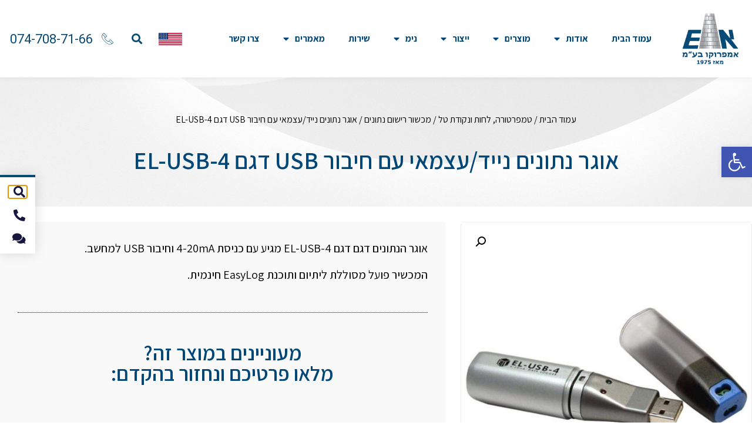

--- FILE ---
content_type: text/html; charset=UTF-8
request_url: https://emproco.com/product/%D7%90%D7%95%D7%92%D7%A8-%D7%A0%D7%AA%D7%95%D7%A0%D7%99%D7%9D-%D7%A0%D7%99%D7%99%D7%93-%D7%A2%D7%A6%D7%9E%D7%90%D7%99-%D7%93%D7%92%D7%9D-el-usb-4/
body_size: 39254
content:
<!doctype html>
<html dir="rtl" lang="he-IL">
<head>
	<meta charset="UTF-8">
	<meta name="viewport" content="width=device-width, initial-scale=1">
	<link rel="profile" href="https://gmpg.org/xfn/11">
	<meta name='robots' content='index, follow, max-image-preview:large, max-snippet:-1, max-video-preview:-1' />

	<!-- This site is optimized with the Yoast SEO plugin v26.5 - https://yoast.com/wordpress/plugins/seo/ -->
	<title>אוגר נתונים נייד/עצמאי עם חיבור USB דגם EL-USB-4 - אמפרוקו בע&quot;מ</title><link rel="stylesheet" href="https://fonts.googleapis.com/css?family=Roboto%3A100%2C100italic%2C200%2C200italic%2C300%2C300italic%2C400%2C400italic%2C500%2C500italic%2C600%2C600italic%2C700%2C700italic%2C800%2C800italic%2C900%2C900italic%7CRoboto%20Slab%3A100%2C100italic%2C200%2C200italic%2C300%2C300italic%2C400%2C400italic%2C500%2C500italic%2C600%2C600italic%2C700%2C700italic%2C800%2C800italic%2C900%2C900italic%7CAssistant%3A100%2C100italic%2C200%2C200italic%2C300%2C300italic%2C400%2C400italic%2C500%2C500italic%2C600%2C600italic%2C700%2C700italic%2C800%2C800italic%2C900%2C900italic&#038;subset=hebrew&#038;display=swap" /><link rel="stylesheet" href="https://emproco.com/wp-content/cache/min/1/9d8329c2c4198c96e573c08624c45188.css" media="all" data-minify="1" />
	<link rel="canonical" href="https://emproco.com/product/אוגר-נתונים-נייד-עצמאי-דגם-el-usb-4/" />
	<meta property="og:locale" content="he_IL" />
	<meta property="og:type" content="article" />
	<meta property="og:title" content="אוגר נתונים נייד/עצמאי עם חיבור USB דגם EL-USB-4 - אמפרוקו בע&quot;מ" />
	<meta property="og:description" content="אוגר הנתונים דגם דגם EL-USB-4 מגיע עם כניסת 4-20mA וחיבור USB למחשב. המכשיר פועל מסוללת ליתיום ותוכנת EasyLog חינמית." />
	<meta property="og:url" content="https://emproco.com/product/אוגר-נתונים-נייד-עצמאי-דגם-el-usb-4/" />
	<meta property="og:site_name" content="אמפרוקו בע&quot;מ" />
	<meta property="article:modified_time" content="2024-01-31T12:32:47+00:00" />
	<meta property="og:image" content="https://emproco.com/wp-content/uploads/2022/01/Datalogger-EL-USB-4.jpg" />
	<meta property="og:image:width" content="1200" />
	<meta property="og:image:height" content="1200" />
	<meta property="og:image:type" content="image/jpeg" />
	<meta name="twitter:card" content="summary_large_image" />
	<meta name="twitter:label1" content="זמן קריאה מוערך" />
	<meta name="twitter:data1" content="דקה1" />
	<script type="application/ld+json" class="yoast-schema-graph">{"@context":"https://schema.org","@graph":[{"@type":"WebPage","@id":"https://emproco.com/product/%d7%90%d7%95%d7%92%d7%a8-%d7%a0%d7%aa%d7%95%d7%a0%d7%99%d7%9d-%d7%a0%d7%99%d7%99%d7%93-%d7%a2%d7%a6%d7%9e%d7%90%d7%99-%d7%93%d7%92%d7%9d-el-usb-4/","url":"https://emproco.com/product/%d7%90%d7%95%d7%92%d7%a8-%d7%a0%d7%aa%d7%95%d7%a0%d7%99%d7%9d-%d7%a0%d7%99%d7%99%d7%93-%d7%a2%d7%a6%d7%9e%d7%90%d7%99-%d7%93%d7%92%d7%9d-el-usb-4/","name":"אוגר נתונים נייד/עצמאי עם חיבור USB דגם EL-USB-4 - אמפרוקו בע&quot;מ","isPartOf":{"@id":"https://emproco.com/#website"},"primaryImageOfPage":{"@id":"https://emproco.com/product/%d7%90%d7%95%d7%92%d7%a8-%d7%a0%d7%aa%d7%95%d7%a0%d7%99%d7%9d-%d7%a0%d7%99%d7%99%d7%93-%d7%a2%d7%a6%d7%9e%d7%90%d7%99-%d7%93%d7%92%d7%9d-el-usb-4/#primaryimage"},"image":{"@id":"https://emproco.com/product/%d7%90%d7%95%d7%92%d7%a8-%d7%a0%d7%aa%d7%95%d7%a0%d7%99%d7%9d-%d7%a0%d7%99%d7%99%d7%93-%d7%a2%d7%a6%d7%9e%d7%90%d7%99-%d7%93%d7%92%d7%9d-el-usb-4/#primaryimage"},"thumbnailUrl":"https://emproco.com/wp-content/uploads/2022/01/Datalogger-EL-USB-4.jpg","datePublished":"2022-01-09T12:27:21+00:00","dateModified":"2024-01-31T12:32:47+00:00","breadcrumb":{"@id":"https://emproco.com/product/%d7%90%d7%95%d7%92%d7%a8-%d7%a0%d7%aa%d7%95%d7%a0%d7%99%d7%9d-%d7%a0%d7%99%d7%99%d7%93-%d7%a2%d7%a6%d7%9e%d7%90%d7%99-%d7%93%d7%92%d7%9d-el-usb-4/#breadcrumb"},"inLanguage":"he-IL","potentialAction":[{"@type":"ReadAction","target":["https://emproco.com/product/%d7%90%d7%95%d7%92%d7%a8-%d7%a0%d7%aa%d7%95%d7%a0%d7%99%d7%9d-%d7%a0%d7%99%d7%99%d7%93-%d7%a2%d7%a6%d7%9e%d7%90%d7%99-%d7%93%d7%92%d7%9d-el-usb-4/"]}]},{"@type":"ImageObject","inLanguage":"he-IL","@id":"https://emproco.com/product/%d7%90%d7%95%d7%92%d7%a8-%d7%a0%d7%aa%d7%95%d7%a0%d7%99%d7%9d-%d7%a0%d7%99%d7%99%d7%93-%d7%a2%d7%a6%d7%9e%d7%90%d7%99-%d7%93%d7%92%d7%9d-el-usb-4/#primaryimage","url":"https://emproco.com/wp-content/uploads/2022/01/Datalogger-EL-USB-4.jpg","contentUrl":"https://emproco.com/wp-content/uploads/2022/01/Datalogger-EL-USB-4.jpg","width":1200,"height":1200},{"@type":"BreadcrumbList","@id":"https://emproco.com/product/%d7%90%d7%95%d7%92%d7%a8-%d7%a0%d7%aa%d7%95%d7%a0%d7%99%d7%9d-%d7%a0%d7%99%d7%99%d7%93-%d7%a2%d7%a6%d7%9e%d7%90%d7%99-%d7%93%d7%92%d7%9d-el-usb-4/#breadcrumb","itemListElement":[{"@type":"ListItem","position":1,"name":"אמפרוקו בע\"מ","item":"https://emproco.com/"},{"@type":"ListItem","position":2,"name":"חנות","item":"https://emproco.com/shop/"},{"@type":"ListItem","position":3,"name":"אנלייזר גזים לתהליכים","item":"https://emproco.com/product-category/%d7%90%d7%a0%d7%9c%d7%99%d7%99%d7%96%d7%a8-%d7%92%d7%96%d7%99%d7%9d-%d7%9c%d7%aa%d7%94%d7%9c%d7%99%d7%9b%d7%99%d7%9d/"},{"@type":"ListItem","position":4,"name":"צגים ומערכות איסוף נתונים","item":"https://emproco.com/product-category/%d7%90%d7%a0%d7%9c%d7%99%d7%99%d7%96%d7%a8-%d7%92%d7%96%d7%99%d7%9d-%d7%9c%d7%aa%d7%94%d7%9c%d7%99%d7%9b%d7%99%d7%9d/%d7%a6%d7%92%d7%99%d7%9d-%d7%95%d7%9e%d7%a2%d7%a8%d7%9b%d7%95%d7%aa-%d7%90%d7%99%d7%a1%d7%95%d7%a3-%d7%a0%d7%aa%d7%95%d7%a0%d7%99%d7%9d/"},{"@type":"ListItem","position":5,"name":"אוגר נתונים נייד/עצמאי עם חיבור USB דגם EL-USB-4"}]},{"@type":"WebSite","@id":"https://emproco.com/#website","url":"https://emproco.com/","name":"אמפרוקו בע&quot;מ","description":"","potentialAction":[{"@type":"SearchAction","target":{"@type":"EntryPoint","urlTemplate":"https://emproco.com/?s={search_term_string}"},"query-input":{"@type":"PropertyValueSpecification","valueRequired":true,"valueName":"search_term_string"}}],"inLanguage":"he-IL"}]}</script>
	<!-- / Yoast SEO plugin. -->


<link href='https://fonts.gstatic.com' crossorigin rel='preconnect' />
<link rel="alternate" type="application/rss+xml" title="אמפרוקו בע&quot;מ &laquo; פיד‏" href="https://emproco.com/feed/" />
<link rel="alternate" type="application/rss+xml" title="אמפרוקו בע&quot;מ &laquo; פיד תגובות‏" href="https://emproco.com/comments/feed/" />
<link rel="alternate" type="application/rss+xml" title="אמפרוקו בע&quot;מ &laquo; פיד תגובות של אוגר נתונים נייד/עצמאי עם חיבור USB דגם EL-USB-4" href="https://emproco.com/product/%d7%90%d7%95%d7%92%d7%a8-%d7%a0%d7%aa%d7%95%d7%a0%d7%99%d7%9d-%d7%a0%d7%99%d7%99%d7%93-%d7%a2%d7%a6%d7%9e%d7%90%d7%99-%d7%93%d7%92%d7%9d-el-usb-4/feed/" />
<link rel="alternate" title="oEmbed (JSON)" type="application/json+oembed" href="https://emproco.com/wp-json/oembed/1.0/embed?url=https%3A%2F%2Femproco.com%2Fproduct%2F%25d7%2590%25d7%2595%25d7%2592%25d7%25a8-%25d7%25a0%25d7%25aa%25d7%2595%25d7%25a0%25d7%2599%25d7%259d-%25d7%25a0%25d7%2599%25d7%2599%25d7%2593-%25d7%25a2%25d7%25a6%25d7%259e%25d7%2590%25d7%2599-%25d7%2593%25d7%2592%25d7%259d-el-usb-4%2F" />
<link rel="alternate" title="oEmbed (XML)" type="text/xml+oembed" href="https://emproco.com/wp-json/oembed/1.0/embed?url=https%3A%2F%2Femproco.com%2Fproduct%2F%25d7%2590%25d7%2595%25d7%2592%25d7%25a8-%25d7%25a0%25d7%25aa%25d7%2595%25d7%25a0%25d7%2599%25d7%259d-%25d7%25a0%25d7%2599%25d7%2599%25d7%2593-%25d7%25a2%25d7%25a6%25d7%259e%25d7%2590%25d7%2599-%25d7%2593%25d7%2592%25d7%259d-el-usb-4%2F&#038;format=xml" />
<style id='wp-img-auto-sizes-contain-inline-css'>
img:is([sizes=auto i],[sizes^="auto," i]){contain-intrinsic-size:3000px 1500px}
/*# sourceURL=wp-img-auto-sizes-contain-inline-css */
</style>
<style id='wp-emoji-styles-inline-css'>

	img.wp-smiley, img.emoji {
		display: inline !important;
		border: none !important;
		box-shadow: none !important;
		height: 1em !important;
		width: 1em !important;
		margin: 0 0.07em !important;
		vertical-align: -0.1em !important;
		background: none !important;
		padding: 0 !important;
	}
/*# sourceURL=wp-emoji-styles-inline-css */
</style>

<style id='global-styles-inline-css'>
:root{--wp--preset--aspect-ratio--square: 1;--wp--preset--aspect-ratio--4-3: 4/3;--wp--preset--aspect-ratio--3-4: 3/4;--wp--preset--aspect-ratio--3-2: 3/2;--wp--preset--aspect-ratio--2-3: 2/3;--wp--preset--aspect-ratio--16-9: 16/9;--wp--preset--aspect-ratio--9-16: 9/16;--wp--preset--color--black: #000000;--wp--preset--color--cyan-bluish-gray: #abb8c3;--wp--preset--color--white: #ffffff;--wp--preset--color--pale-pink: #f78da7;--wp--preset--color--vivid-red: #cf2e2e;--wp--preset--color--luminous-vivid-orange: #ff6900;--wp--preset--color--luminous-vivid-amber: #fcb900;--wp--preset--color--light-green-cyan: #7bdcb5;--wp--preset--color--vivid-green-cyan: #00d084;--wp--preset--color--pale-cyan-blue: #8ed1fc;--wp--preset--color--vivid-cyan-blue: #0693e3;--wp--preset--color--vivid-purple: #9b51e0;--wp--preset--gradient--vivid-cyan-blue-to-vivid-purple: linear-gradient(135deg,rgb(6,147,227) 0%,rgb(155,81,224) 100%);--wp--preset--gradient--light-green-cyan-to-vivid-green-cyan: linear-gradient(135deg,rgb(122,220,180) 0%,rgb(0,208,130) 100%);--wp--preset--gradient--luminous-vivid-amber-to-luminous-vivid-orange: linear-gradient(135deg,rgb(252,185,0) 0%,rgb(255,105,0) 100%);--wp--preset--gradient--luminous-vivid-orange-to-vivid-red: linear-gradient(135deg,rgb(255,105,0) 0%,rgb(207,46,46) 100%);--wp--preset--gradient--very-light-gray-to-cyan-bluish-gray: linear-gradient(135deg,rgb(238,238,238) 0%,rgb(169,184,195) 100%);--wp--preset--gradient--cool-to-warm-spectrum: linear-gradient(135deg,rgb(74,234,220) 0%,rgb(151,120,209) 20%,rgb(207,42,186) 40%,rgb(238,44,130) 60%,rgb(251,105,98) 80%,rgb(254,248,76) 100%);--wp--preset--gradient--blush-light-purple: linear-gradient(135deg,rgb(255,206,236) 0%,rgb(152,150,240) 100%);--wp--preset--gradient--blush-bordeaux: linear-gradient(135deg,rgb(254,205,165) 0%,rgb(254,45,45) 50%,rgb(107,0,62) 100%);--wp--preset--gradient--luminous-dusk: linear-gradient(135deg,rgb(255,203,112) 0%,rgb(199,81,192) 50%,rgb(65,88,208) 100%);--wp--preset--gradient--pale-ocean: linear-gradient(135deg,rgb(255,245,203) 0%,rgb(182,227,212) 50%,rgb(51,167,181) 100%);--wp--preset--gradient--electric-grass: linear-gradient(135deg,rgb(202,248,128) 0%,rgb(113,206,126) 100%);--wp--preset--gradient--midnight: linear-gradient(135deg,rgb(2,3,129) 0%,rgb(40,116,252) 100%);--wp--preset--font-size--small: 13px;--wp--preset--font-size--medium: 20px;--wp--preset--font-size--large: 36px;--wp--preset--font-size--x-large: 42px;--wp--preset--spacing--20: 0.44rem;--wp--preset--spacing--30: 0.67rem;--wp--preset--spacing--40: 1rem;--wp--preset--spacing--50: 1.5rem;--wp--preset--spacing--60: 2.25rem;--wp--preset--spacing--70: 3.38rem;--wp--preset--spacing--80: 5.06rem;--wp--preset--shadow--natural: 6px 6px 9px rgba(0, 0, 0, 0.2);--wp--preset--shadow--deep: 12px 12px 50px rgba(0, 0, 0, 0.4);--wp--preset--shadow--sharp: 6px 6px 0px rgba(0, 0, 0, 0.2);--wp--preset--shadow--outlined: 6px 6px 0px -3px rgb(255, 255, 255), 6px 6px rgb(0, 0, 0);--wp--preset--shadow--crisp: 6px 6px 0px rgb(0, 0, 0);}:root { --wp--style--global--content-size: 800px;--wp--style--global--wide-size: 1200px; }:where(body) { margin: 0; }.wp-site-blocks > .alignleft { float: left; margin-right: 2em; }.wp-site-blocks > .alignright { float: right; margin-left: 2em; }.wp-site-blocks > .aligncenter { justify-content: center; margin-left: auto; margin-right: auto; }:where(.wp-site-blocks) > * { margin-block-start: 24px; margin-block-end: 0; }:where(.wp-site-blocks) > :first-child { margin-block-start: 0; }:where(.wp-site-blocks) > :last-child { margin-block-end: 0; }:root { --wp--style--block-gap: 24px; }:root :where(.is-layout-flow) > :first-child{margin-block-start: 0;}:root :where(.is-layout-flow) > :last-child{margin-block-end: 0;}:root :where(.is-layout-flow) > *{margin-block-start: 24px;margin-block-end: 0;}:root :where(.is-layout-constrained) > :first-child{margin-block-start: 0;}:root :where(.is-layout-constrained) > :last-child{margin-block-end: 0;}:root :where(.is-layout-constrained) > *{margin-block-start: 24px;margin-block-end: 0;}:root :where(.is-layout-flex){gap: 24px;}:root :where(.is-layout-grid){gap: 24px;}.is-layout-flow > .alignleft{float: left;margin-inline-start: 0;margin-inline-end: 2em;}.is-layout-flow > .alignright{float: right;margin-inline-start: 2em;margin-inline-end: 0;}.is-layout-flow > .aligncenter{margin-left: auto !important;margin-right: auto !important;}.is-layout-constrained > .alignleft{float: left;margin-inline-start: 0;margin-inline-end: 2em;}.is-layout-constrained > .alignright{float: right;margin-inline-start: 2em;margin-inline-end: 0;}.is-layout-constrained > .aligncenter{margin-left: auto !important;margin-right: auto !important;}.is-layout-constrained > :where(:not(.alignleft):not(.alignright):not(.alignfull)){max-width: var(--wp--style--global--content-size);margin-left: auto !important;margin-right: auto !important;}.is-layout-constrained > .alignwide{max-width: var(--wp--style--global--wide-size);}body .is-layout-flex{display: flex;}.is-layout-flex{flex-wrap: wrap;align-items: center;}.is-layout-flex > :is(*, div){margin: 0;}body .is-layout-grid{display: grid;}.is-layout-grid > :is(*, div){margin: 0;}body{padding-top: 0px;padding-right: 0px;padding-bottom: 0px;padding-left: 0px;}a:where(:not(.wp-element-button)){text-decoration: underline;}:root :where(.wp-element-button, .wp-block-button__link){background-color: #32373c;border-width: 0;color: #fff;font-family: inherit;font-size: inherit;font-style: inherit;font-weight: inherit;letter-spacing: inherit;line-height: inherit;padding-top: calc(0.667em + 2px);padding-right: calc(1.333em + 2px);padding-bottom: calc(0.667em + 2px);padding-left: calc(1.333em + 2px);text-decoration: none;text-transform: inherit;}.has-black-color{color: var(--wp--preset--color--black) !important;}.has-cyan-bluish-gray-color{color: var(--wp--preset--color--cyan-bluish-gray) !important;}.has-white-color{color: var(--wp--preset--color--white) !important;}.has-pale-pink-color{color: var(--wp--preset--color--pale-pink) !important;}.has-vivid-red-color{color: var(--wp--preset--color--vivid-red) !important;}.has-luminous-vivid-orange-color{color: var(--wp--preset--color--luminous-vivid-orange) !important;}.has-luminous-vivid-amber-color{color: var(--wp--preset--color--luminous-vivid-amber) !important;}.has-light-green-cyan-color{color: var(--wp--preset--color--light-green-cyan) !important;}.has-vivid-green-cyan-color{color: var(--wp--preset--color--vivid-green-cyan) !important;}.has-pale-cyan-blue-color{color: var(--wp--preset--color--pale-cyan-blue) !important;}.has-vivid-cyan-blue-color{color: var(--wp--preset--color--vivid-cyan-blue) !important;}.has-vivid-purple-color{color: var(--wp--preset--color--vivid-purple) !important;}.has-black-background-color{background-color: var(--wp--preset--color--black) !important;}.has-cyan-bluish-gray-background-color{background-color: var(--wp--preset--color--cyan-bluish-gray) !important;}.has-white-background-color{background-color: var(--wp--preset--color--white) !important;}.has-pale-pink-background-color{background-color: var(--wp--preset--color--pale-pink) !important;}.has-vivid-red-background-color{background-color: var(--wp--preset--color--vivid-red) !important;}.has-luminous-vivid-orange-background-color{background-color: var(--wp--preset--color--luminous-vivid-orange) !important;}.has-luminous-vivid-amber-background-color{background-color: var(--wp--preset--color--luminous-vivid-amber) !important;}.has-light-green-cyan-background-color{background-color: var(--wp--preset--color--light-green-cyan) !important;}.has-vivid-green-cyan-background-color{background-color: var(--wp--preset--color--vivid-green-cyan) !important;}.has-pale-cyan-blue-background-color{background-color: var(--wp--preset--color--pale-cyan-blue) !important;}.has-vivid-cyan-blue-background-color{background-color: var(--wp--preset--color--vivid-cyan-blue) !important;}.has-vivid-purple-background-color{background-color: var(--wp--preset--color--vivid-purple) !important;}.has-black-border-color{border-color: var(--wp--preset--color--black) !important;}.has-cyan-bluish-gray-border-color{border-color: var(--wp--preset--color--cyan-bluish-gray) !important;}.has-white-border-color{border-color: var(--wp--preset--color--white) !important;}.has-pale-pink-border-color{border-color: var(--wp--preset--color--pale-pink) !important;}.has-vivid-red-border-color{border-color: var(--wp--preset--color--vivid-red) !important;}.has-luminous-vivid-orange-border-color{border-color: var(--wp--preset--color--luminous-vivid-orange) !important;}.has-luminous-vivid-amber-border-color{border-color: var(--wp--preset--color--luminous-vivid-amber) !important;}.has-light-green-cyan-border-color{border-color: var(--wp--preset--color--light-green-cyan) !important;}.has-vivid-green-cyan-border-color{border-color: var(--wp--preset--color--vivid-green-cyan) !important;}.has-pale-cyan-blue-border-color{border-color: var(--wp--preset--color--pale-cyan-blue) !important;}.has-vivid-cyan-blue-border-color{border-color: var(--wp--preset--color--vivid-cyan-blue) !important;}.has-vivid-purple-border-color{border-color: var(--wp--preset--color--vivid-purple) !important;}.has-vivid-cyan-blue-to-vivid-purple-gradient-background{background: var(--wp--preset--gradient--vivid-cyan-blue-to-vivid-purple) !important;}.has-light-green-cyan-to-vivid-green-cyan-gradient-background{background: var(--wp--preset--gradient--light-green-cyan-to-vivid-green-cyan) !important;}.has-luminous-vivid-amber-to-luminous-vivid-orange-gradient-background{background: var(--wp--preset--gradient--luminous-vivid-amber-to-luminous-vivid-orange) !important;}.has-luminous-vivid-orange-to-vivid-red-gradient-background{background: var(--wp--preset--gradient--luminous-vivid-orange-to-vivid-red) !important;}.has-very-light-gray-to-cyan-bluish-gray-gradient-background{background: var(--wp--preset--gradient--very-light-gray-to-cyan-bluish-gray) !important;}.has-cool-to-warm-spectrum-gradient-background{background: var(--wp--preset--gradient--cool-to-warm-spectrum) !important;}.has-blush-light-purple-gradient-background{background: var(--wp--preset--gradient--blush-light-purple) !important;}.has-blush-bordeaux-gradient-background{background: var(--wp--preset--gradient--blush-bordeaux) !important;}.has-luminous-dusk-gradient-background{background: var(--wp--preset--gradient--luminous-dusk) !important;}.has-pale-ocean-gradient-background{background: var(--wp--preset--gradient--pale-ocean) !important;}.has-electric-grass-gradient-background{background: var(--wp--preset--gradient--electric-grass) !important;}.has-midnight-gradient-background{background: var(--wp--preset--gradient--midnight) !important;}.has-small-font-size{font-size: var(--wp--preset--font-size--small) !important;}.has-medium-font-size{font-size: var(--wp--preset--font-size--medium) !important;}.has-large-font-size{font-size: var(--wp--preset--font-size--large) !important;}.has-x-large-font-size{font-size: var(--wp--preset--font-size--x-large) !important;}
:root :where(.wp-block-pullquote){font-size: 1.5em;line-height: 1.6;}
/*# sourceURL=global-styles-inline-css */
</style>



<link rel='stylesheet' id='woocommerce-smallscreen-rtl-css' href='https://emproco.com/wp-content/plugins/woocommerce/assets/css/woocommerce-smallscreen-rtl.css?ver=10.3.7' media='only screen and (max-width: 768px)' />

<style id='woocommerce-inline-inline-css'>
.woocommerce form .form-row .required { visibility: visible; }
/*# sourceURL=woocommerce-inline-inline-css */
</style>







<style id='jet-woo-builder-inline-css'>
@font-face {
			font-family: "WooCommerce";
			src: url("https://emproco.com/wp-content/plugins/woocommerce/assets/fonts/WooCommerce.eot");
			src: url("https://emproco.com/wp-content/plugins/woocommerce/assets/fonts/WooCommerce.eot?#iefix") format("embedded-opentype"),
				url("https://emproco.com/wp-content/plugins/woocommerce/assets/fonts/WooCommerce.woff") format("woff"),
				url("https://emproco.com/wp-content/plugins/woocommerce/assets/fonts/WooCommerce.ttf") format("truetype"),
				url("https://emproco.com/wp-content/plugins/woocommerce/assets/fonts/WooCommerce.svg#WooCommerce") format("svg");
			font-weight: normal;
			font-style: normal;
			}
/*# sourceURL=jet-woo-builder-inline-css */
</style>


<style id='elementor-frontend-inline-css'>
@-webkit-keyframes ha_fadeIn{0%{opacity:0}to{opacity:1}}@keyframes ha_fadeIn{0%{opacity:0}to{opacity:1}}@-webkit-keyframes ha_zoomIn{0%{opacity:0;-webkit-transform:scale3d(.3,.3,.3);transform:scale3d(.3,.3,.3)}50%{opacity:1}}@keyframes ha_zoomIn{0%{opacity:0;-webkit-transform:scale3d(.3,.3,.3);transform:scale3d(.3,.3,.3)}50%{opacity:1}}@-webkit-keyframes ha_rollIn{0%{opacity:0;-webkit-transform:translate3d(-100%,0,0) rotate3d(0,0,1,-120deg);transform:translate3d(-100%,0,0) rotate3d(0,0,1,-120deg)}to{opacity:1}}@keyframes ha_rollIn{0%{opacity:0;-webkit-transform:translate3d(-100%,0,0) rotate3d(0,0,1,-120deg);transform:translate3d(-100%,0,0) rotate3d(0,0,1,-120deg)}to{opacity:1}}@-webkit-keyframes ha_bounce{0%,20%,53%,to{-webkit-animation-timing-function:cubic-bezier(.215,.61,.355,1);animation-timing-function:cubic-bezier(.215,.61,.355,1)}40%,43%{-webkit-transform:translate3d(0,-30px,0) scaleY(1.1);transform:translate3d(0,-30px,0) scaleY(1.1);-webkit-animation-timing-function:cubic-bezier(.755,.05,.855,.06);animation-timing-function:cubic-bezier(.755,.05,.855,.06)}70%{-webkit-transform:translate3d(0,-15px,0) scaleY(1.05);transform:translate3d(0,-15px,0) scaleY(1.05);-webkit-animation-timing-function:cubic-bezier(.755,.05,.855,.06);animation-timing-function:cubic-bezier(.755,.05,.855,.06)}80%{-webkit-transition-timing-function:cubic-bezier(.215,.61,.355,1);transition-timing-function:cubic-bezier(.215,.61,.355,1);-webkit-transform:translate3d(0,0,0) scaleY(.95);transform:translate3d(0,0,0) scaleY(.95)}90%{-webkit-transform:translate3d(0,-4px,0) scaleY(1.02);transform:translate3d(0,-4px,0) scaleY(1.02)}}@keyframes ha_bounce{0%,20%,53%,to{-webkit-animation-timing-function:cubic-bezier(.215,.61,.355,1);animation-timing-function:cubic-bezier(.215,.61,.355,1)}40%,43%{-webkit-transform:translate3d(0,-30px,0) scaleY(1.1);transform:translate3d(0,-30px,0) scaleY(1.1);-webkit-animation-timing-function:cubic-bezier(.755,.05,.855,.06);animation-timing-function:cubic-bezier(.755,.05,.855,.06)}70%{-webkit-transform:translate3d(0,-15px,0) scaleY(1.05);transform:translate3d(0,-15px,0) scaleY(1.05);-webkit-animation-timing-function:cubic-bezier(.755,.05,.855,.06);animation-timing-function:cubic-bezier(.755,.05,.855,.06)}80%{-webkit-transition-timing-function:cubic-bezier(.215,.61,.355,1);transition-timing-function:cubic-bezier(.215,.61,.355,1);-webkit-transform:translate3d(0,0,0) scaleY(.95);transform:translate3d(0,0,0) scaleY(.95)}90%{-webkit-transform:translate3d(0,-4px,0) scaleY(1.02);transform:translate3d(0,-4px,0) scaleY(1.02)}}@-webkit-keyframes ha_bounceIn{0%,20%,40%,60%,80%,to{-webkit-animation-timing-function:cubic-bezier(.215,.61,.355,1);animation-timing-function:cubic-bezier(.215,.61,.355,1)}0%{opacity:0;-webkit-transform:scale3d(.3,.3,.3);transform:scale3d(.3,.3,.3)}20%{-webkit-transform:scale3d(1.1,1.1,1.1);transform:scale3d(1.1,1.1,1.1)}40%{-webkit-transform:scale3d(.9,.9,.9);transform:scale3d(.9,.9,.9)}60%{opacity:1;-webkit-transform:scale3d(1.03,1.03,1.03);transform:scale3d(1.03,1.03,1.03)}80%{-webkit-transform:scale3d(.97,.97,.97);transform:scale3d(.97,.97,.97)}to{opacity:1}}@keyframes ha_bounceIn{0%,20%,40%,60%,80%,to{-webkit-animation-timing-function:cubic-bezier(.215,.61,.355,1);animation-timing-function:cubic-bezier(.215,.61,.355,1)}0%{opacity:0;-webkit-transform:scale3d(.3,.3,.3);transform:scale3d(.3,.3,.3)}20%{-webkit-transform:scale3d(1.1,1.1,1.1);transform:scale3d(1.1,1.1,1.1)}40%{-webkit-transform:scale3d(.9,.9,.9);transform:scale3d(.9,.9,.9)}60%{opacity:1;-webkit-transform:scale3d(1.03,1.03,1.03);transform:scale3d(1.03,1.03,1.03)}80%{-webkit-transform:scale3d(.97,.97,.97);transform:scale3d(.97,.97,.97)}to{opacity:1}}@-webkit-keyframes ha_flipInX{0%{opacity:0;-webkit-transform:perspective(400px) rotate3d(1,0,0,90deg);transform:perspective(400px) rotate3d(1,0,0,90deg);-webkit-animation-timing-function:ease-in;animation-timing-function:ease-in}40%{-webkit-transform:perspective(400px) rotate3d(1,0,0,-20deg);transform:perspective(400px) rotate3d(1,0,0,-20deg);-webkit-animation-timing-function:ease-in;animation-timing-function:ease-in}60%{opacity:1;-webkit-transform:perspective(400px) rotate3d(1,0,0,10deg);transform:perspective(400px) rotate3d(1,0,0,10deg)}80%{-webkit-transform:perspective(400px) rotate3d(1,0,0,-5deg);transform:perspective(400px) rotate3d(1,0,0,-5deg)}}@keyframes ha_flipInX{0%{opacity:0;-webkit-transform:perspective(400px) rotate3d(1,0,0,90deg);transform:perspective(400px) rotate3d(1,0,0,90deg);-webkit-animation-timing-function:ease-in;animation-timing-function:ease-in}40%{-webkit-transform:perspective(400px) rotate3d(1,0,0,-20deg);transform:perspective(400px) rotate3d(1,0,0,-20deg);-webkit-animation-timing-function:ease-in;animation-timing-function:ease-in}60%{opacity:1;-webkit-transform:perspective(400px) rotate3d(1,0,0,10deg);transform:perspective(400px) rotate3d(1,0,0,10deg)}80%{-webkit-transform:perspective(400px) rotate3d(1,0,0,-5deg);transform:perspective(400px) rotate3d(1,0,0,-5deg)}}@-webkit-keyframes ha_flipInY{0%{opacity:0;-webkit-transform:perspective(400px) rotate3d(0,1,0,90deg);transform:perspective(400px) rotate3d(0,1,0,90deg);-webkit-animation-timing-function:ease-in;animation-timing-function:ease-in}40%{-webkit-transform:perspective(400px) rotate3d(0,1,0,-20deg);transform:perspective(400px) rotate3d(0,1,0,-20deg);-webkit-animation-timing-function:ease-in;animation-timing-function:ease-in}60%{opacity:1;-webkit-transform:perspective(400px) rotate3d(0,1,0,10deg);transform:perspective(400px) rotate3d(0,1,0,10deg)}80%{-webkit-transform:perspective(400px) rotate3d(0,1,0,-5deg);transform:perspective(400px) rotate3d(0,1,0,-5deg)}}@keyframes ha_flipInY{0%{opacity:0;-webkit-transform:perspective(400px) rotate3d(0,1,0,90deg);transform:perspective(400px) rotate3d(0,1,0,90deg);-webkit-animation-timing-function:ease-in;animation-timing-function:ease-in}40%{-webkit-transform:perspective(400px) rotate3d(0,1,0,-20deg);transform:perspective(400px) rotate3d(0,1,0,-20deg);-webkit-animation-timing-function:ease-in;animation-timing-function:ease-in}60%{opacity:1;-webkit-transform:perspective(400px) rotate3d(0,1,0,10deg);transform:perspective(400px) rotate3d(0,1,0,10deg)}80%{-webkit-transform:perspective(400px) rotate3d(0,1,0,-5deg);transform:perspective(400px) rotate3d(0,1,0,-5deg)}}@-webkit-keyframes ha_swing{20%{-webkit-transform:rotate3d(0,0,1,15deg);transform:rotate3d(0,0,1,15deg)}40%{-webkit-transform:rotate3d(0,0,1,-10deg);transform:rotate3d(0,0,1,-10deg)}60%{-webkit-transform:rotate3d(0,0,1,5deg);transform:rotate3d(0,0,1,5deg)}80%{-webkit-transform:rotate3d(0,0,1,-5deg);transform:rotate3d(0,0,1,-5deg)}}@keyframes ha_swing{20%{-webkit-transform:rotate3d(0,0,1,15deg);transform:rotate3d(0,0,1,15deg)}40%{-webkit-transform:rotate3d(0,0,1,-10deg);transform:rotate3d(0,0,1,-10deg)}60%{-webkit-transform:rotate3d(0,0,1,5deg);transform:rotate3d(0,0,1,5deg)}80%{-webkit-transform:rotate3d(0,0,1,-5deg);transform:rotate3d(0,0,1,-5deg)}}@-webkit-keyframes ha_slideInDown{0%{visibility:visible;-webkit-transform:translate3d(0,-100%,0);transform:translate3d(0,-100%,0)}}@keyframes ha_slideInDown{0%{visibility:visible;-webkit-transform:translate3d(0,-100%,0);transform:translate3d(0,-100%,0)}}@-webkit-keyframes ha_slideInUp{0%{visibility:visible;-webkit-transform:translate3d(0,100%,0);transform:translate3d(0,100%,0)}}@keyframes ha_slideInUp{0%{visibility:visible;-webkit-transform:translate3d(0,100%,0);transform:translate3d(0,100%,0)}}@-webkit-keyframes ha_slideInLeft{0%{visibility:visible;-webkit-transform:translate3d(-100%,0,0);transform:translate3d(-100%,0,0)}}@keyframes ha_slideInLeft{0%{visibility:visible;-webkit-transform:translate3d(-100%,0,0);transform:translate3d(-100%,0,0)}}@-webkit-keyframes ha_slideInRight{0%{visibility:visible;-webkit-transform:translate3d(100%,0,0);transform:translate3d(100%,0,0)}}@keyframes ha_slideInRight{0%{visibility:visible;-webkit-transform:translate3d(100%,0,0);transform:translate3d(100%,0,0)}}.ha_fadeIn{-webkit-animation-name:ha_fadeIn;animation-name:ha_fadeIn}.ha_zoomIn{-webkit-animation-name:ha_zoomIn;animation-name:ha_zoomIn}.ha_rollIn{-webkit-animation-name:ha_rollIn;animation-name:ha_rollIn}.ha_bounce{-webkit-transform-origin:center bottom;-ms-transform-origin:center bottom;transform-origin:center bottom;-webkit-animation-name:ha_bounce;animation-name:ha_bounce}.ha_bounceIn{-webkit-animation-name:ha_bounceIn;animation-name:ha_bounceIn;-webkit-animation-duration:.75s;-webkit-animation-duration:calc(var(--animate-duration)*.75);animation-duration:.75s;animation-duration:calc(var(--animate-duration)*.75)}.ha_flipInX,.ha_flipInY{-webkit-animation-name:ha_flipInX;animation-name:ha_flipInX;-webkit-backface-visibility:visible!important;backface-visibility:visible!important}.ha_flipInY{-webkit-animation-name:ha_flipInY;animation-name:ha_flipInY}.ha_swing{-webkit-transform-origin:top center;-ms-transform-origin:top center;transform-origin:top center;-webkit-animation-name:ha_swing;animation-name:ha_swing}.ha_slideInDown{-webkit-animation-name:ha_slideInDown;animation-name:ha_slideInDown}.ha_slideInUp{-webkit-animation-name:ha_slideInUp;animation-name:ha_slideInUp}.ha_slideInLeft{-webkit-animation-name:ha_slideInLeft;animation-name:ha_slideInLeft}.ha_slideInRight{-webkit-animation-name:ha_slideInRight;animation-name:ha_slideInRight}.ha-css-transform-yes{-webkit-transition-duration:var(--ha-tfx-transition-duration, .2s);transition-duration:var(--ha-tfx-transition-duration, .2s);-webkit-transition-property:-webkit-transform;transition-property:transform;transition-property:transform,-webkit-transform;-webkit-transform:translate(var(--ha-tfx-translate-x, 0),var(--ha-tfx-translate-y, 0)) scale(var(--ha-tfx-scale-x, 1),var(--ha-tfx-scale-y, 1)) skew(var(--ha-tfx-skew-x, 0),var(--ha-tfx-skew-y, 0)) rotateX(var(--ha-tfx-rotate-x, 0)) rotateY(var(--ha-tfx-rotate-y, 0)) rotateZ(var(--ha-tfx-rotate-z, 0));transform:translate(var(--ha-tfx-translate-x, 0),var(--ha-tfx-translate-y, 0)) scale(var(--ha-tfx-scale-x, 1),var(--ha-tfx-scale-y, 1)) skew(var(--ha-tfx-skew-x, 0),var(--ha-tfx-skew-y, 0)) rotateX(var(--ha-tfx-rotate-x, 0)) rotateY(var(--ha-tfx-rotate-y, 0)) rotateZ(var(--ha-tfx-rotate-z, 0))}.ha-css-transform-yes:hover{-webkit-transform:translate(var(--ha-tfx-translate-x-hover, var(--ha-tfx-translate-x, 0)),var(--ha-tfx-translate-y-hover, var(--ha-tfx-translate-y, 0))) scale(var(--ha-tfx-scale-x-hover, var(--ha-tfx-scale-x, 1)),var(--ha-tfx-scale-y-hover, var(--ha-tfx-scale-y, 1))) skew(var(--ha-tfx-skew-x-hover, var(--ha-tfx-skew-x, 0)),var(--ha-tfx-skew-y-hover, var(--ha-tfx-skew-y, 0))) rotateX(var(--ha-tfx-rotate-x-hover, var(--ha-tfx-rotate-x, 0))) rotateY(var(--ha-tfx-rotate-y-hover, var(--ha-tfx-rotate-y, 0))) rotateZ(var(--ha-tfx-rotate-z-hover, var(--ha-tfx-rotate-z, 0)));transform:translate(var(--ha-tfx-translate-x-hover, var(--ha-tfx-translate-x, 0)),var(--ha-tfx-translate-y-hover, var(--ha-tfx-translate-y, 0))) scale(var(--ha-tfx-scale-x-hover, var(--ha-tfx-scale-x, 1)),var(--ha-tfx-scale-y-hover, var(--ha-tfx-scale-y, 1))) skew(var(--ha-tfx-skew-x-hover, var(--ha-tfx-skew-x, 0)),var(--ha-tfx-skew-y-hover, var(--ha-tfx-skew-y, 0))) rotateX(var(--ha-tfx-rotate-x-hover, var(--ha-tfx-rotate-x, 0))) rotateY(var(--ha-tfx-rotate-y-hover, var(--ha-tfx-rotate-y, 0))) rotateZ(var(--ha-tfx-rotate-z-hover, var(--ha-tfx-rotate-z, 0)))}.happy-addon>.elementor-widget-container{word-wrap:break-word;overflow-wrap:break-word}.happy-addon>.elementor-widget-container,.happy-addon>.elementor-widget-container *{-webkit-box-sizing:border-box;box-sizing:border-box}.happy-addon:not(:has(.elementor-widget-container)),.happy-addon:not(:has(.elementor-widget-container)) *{-webkit-box-sizing:border-box;box-sizing:border-box;word-wrap:break-word;overflow-wrap:break-word}.happy-addon p:empty{display:none}.happy-addon .elementor-inline-editing{min-height:auto!important}.happy-addon-pro img{max-width:100%;height:auto;-o-object-fit:cover;object-fit:cover}.ha-screen-reader-text{position:absolute;overflow:hidden;clip:rect(1px,1px,1px,1px);margin:-1px;padding:0;width:1px;height:1px;border:0;word-wrap:normal!important;-webkit-clip-path:inset(50%);clip-path:inset(50%)}.ha-has-bg-overlay>.elementor-widget-container{position:relative;z-index:1}.ha-has-bg-overlay>.elementor-widget-container:before{position:absolute;top:0;left:0;z-index:-1;width:100%;height:100%;content:""}.ha-has-bg-overlay:not(:has(.elementor-widget-container)){position:relative;z-index:1}.ha-has-bg-overlay:not(:has(.elementor-widget-container)):before{position:absolute;top:0;left:0;z-index:-1;width:100%;height:100%;content:""}.ha-popup--is-enabled .ha-js-popup,.ha-popup--is-enabled .ha-js-popup img{cursor:-webkit-zoom-in!important;cursor:zoom-in!important}.mfp-wrap .mfp-arrow,.mfp-wrap .mfp-close{background-color:transparent}.mfp-wrap .mfp-arrow:focus,.mfp-wrap .mfp-close:focus{outline-width:thin}.ha-advanced-tooltip-enable{position:relative;cursor:pointer;--ha-tooltip-arrow-color:black;--ha-tooltip-arrow-distance:0}.ha-advanced-tooltip-enable .ha-advanced-tooltip-content{position:absolute;z-index:999;display:none;padding:5px 0;width:120px;height:auto;border-radius:6px;background-color:#000;color:#fff;text-align:center;opacity:0}.ha-advanced-tooltip-enable .ha-advanced-tooltip-content::after{position:absolute;border-width:5px;border-style:solid;content:""}.ha-advanced-tooltip-enable .ha-advanced-tooltip-content.no-arrow::after{visibility:hidden}.ha-advanced-tooltip-enable .ha-advanced-tooltip-content.show{display:inline-block;opacity:1}.ha-advanced-tooltip-enable.ha-advanced-tooltip-top .ha-advanced-tooltip-content,body[data-elementor-device-mode=tablet] .ha-advanced-tooltip-enable.ha-advanced-tooltip-tablet-top .ha-advanced-tooltip-content{top:unset;right:0;bottom:calc(101% + var(--ha-tooltip-arrow-distance));left:0;margin:0 auto}.ha-advanced-tooltip-enable.ha-advanced-tooltip-top .ha-advanced-tooltip-content::after,body[data-elementor-device-mode=tablet] .ha-advanced-tooltip-enable.ha-advanced-tooltip-tablet-top .ha-advanced-tooltip-content::after{top:100%;right:unset;bottom:unset;left:50%;border-color:var(--ha-tooltip-arrow-color) transparent transparent transparent;-webkit-transform:translateX(-50%);-ms-transform:translateX(-50%);transform:translateX(-50%)}.ha-advanced-tooltip-enable.ha-advanced-tooltip-bottom .ha-advanced-tooltip-content,body[data-elementor-device-mode=tablet] .ha-advanced-tooltip-enable.ha-advanced-tooltip-tablet-bottom .ha-advanced-tooltip-content{top:calc(101% + var(--ha-tooltip-arrow-distance));right:0;bottom:unset;left:0;margin:0 auto}.ha-advanced-tooltip-enable.ha-advanced-tooltip-bottom .ha-advanced-tooltip-content::after,body[data-elementor-device-mode=tablet] .ha-advanced-tooltip-enable.ha-advanced-tooltip-tablet-bottom .ha-advanced-tooltip-content::after{top:unset;right:unset;bottom:100%;left:50%;border-color:transparent transparent var(--ha-tooltip-arrow-color) transparent;-webkit-transform:translateX(-50%);-ms-transform:translateX(-50%);transform:translateX(-50%)}.ha-advanced-tooltip-enable.ha-advanced-tooltip-left .ha-advanced-tooltip-content,body[data-elementor-device-mode=tablet] .ha-advanced-tooltip-enable.ha-advanced-tooltip-tablet-left .ha-advanced-tooltip-content{top:50%;right:calc(101% + var(--ha-tooltip-arrow-distance));bottom:unset;left:unset;-webkit-transform:translateY(-50%);-ms-transform:translateY(-50%);transform:translateY(-50%)}.ha-advanced-tooltip-enable.ha-advanced-tooltip-left .ha-advanced-tooltip-content::after,body[data-elementor-device-mode=tablet] .ha-advanced-tooltip-enable.ha-advanced-tooltip-tablet-left .ha-advanced-tooltip-content::after{top:50%;right:unset;bottom:unset;left:100%;border-color:transparent transparent transparent var(--ha-tooltip-arrow-color);-webkit-transform:translateY(-50%);-ms-transform:translateY(-50%);transform:translateY(-50%)}.ha-advanced-tooltip-enable.ha-advanced-tooltip-right .ha-advanced-tooltip-content,body[data-elementor-device-mode=tablet] .ha-advanced-tooltip-enable.ha-advanced-tooltip-tablet-right .ha-advanced-tooltip-content{top:50%;right:unset;bottom:unset;left:calc(101% + var(--ha-tooltip-arrow-distance));-webkit-transform:translateY(-50%);-ms-transform:translateY(-50%);transform:translateY(-50%)}.ha-advanced-tooltip-enable.ha-advanced-tooltip-right .ha-advanced-tooltip-content::after,body[data-elementor-device-mode=tablet] .ha-advanced-tooltip-enable.ha-advanced-tooltip-tablet-right .ha-advanced-tooltip-content::after{top:50%;right:100%;bottom:unset;left:unset;border-color:transparent var(--ha-tooltip-arrow-color) transparent transparent;-webkit-transform:translateY(-50%);-ms-transform:translateY(-50%);transform:translateY(-50%)}body[data-elementor-device-mode=mobile] .ha-advanced-tooltip-enable.ha-advanced-tooltip-mobile-top .ha-advanced-tooltip-content{top:unset;right:0;bottom:calc(101% + var(--ha-tooltip-arrow-distance));left:0;margin:0 auto}body[data-elementor-device-mode=mobile] .ha-advanced-tooltip-enable.ha-advanced-tooltip-mobile-top .ha-advanced-tooltip-content::after{top:100%;right:unset;bottom:unset;left:50%;border-color:var(--ha-tooltip-arrow-color) transparent transparent transparent;-webkit-transform:translateX(-50%);-ms-transform:translateX(-50%);transform:translateX(-50%)}body[data-elementor-device-mode=mobile] .ha-advanced-tooltip-enable.ha-advanced-tooltip-mobile-bottom .ha-advanced-tooltip-content{top:calc(101% + var(--ha-tooltip-arrow-distance));right:0;bottom:unset;left:0;margin:0 auto}body[data-elementor-device-mode=mobile] .ha-advanced-tooltip-enable.ha-advanced-tooltip-mobile-bottom .ha-advanced-tooltip-content::after{top:unset;right:unset;bottom:100%;left:50%;border-color:transparent transparent var(--ha-tooltip-arrow-color) transparent;-webkit-transform:translateX(-50%);-ms-transform:translateX(-50%);transform:translateX(-50%)}body[data-elementor-device-mode=mobile] .ha-advanced-tooltip-enable.ha-advanced-tooltip-mobile-left .ha-advanced-tooltip-content{top:50%;right:calc(101% + var(--ha-tooltip-arrow-distance));bottom:unset;left:unset;-webkit-transform:translateY(-50%);-ms-transform:translateY(-50%);transform:translateY(-50%)}body[data-elementor-device-mode=mobile] .ha-advanced-tooltip-enable.ha-advanced-tooltip-mobile-left .ha-advanced-tooltip-content::after{top:50%;right:unset;bottom:unset;left:100%;border-color:transparent transparent transparent var(--ha-tooltip-arrow-color);-webkit-transform:translateY(-50%);-ms-transform:translateY(-50%);transform:translateY(-50%)}body[data-elementor-device-mode=mobile] .ha-advanced-tooltip-enable.ha-advanced-tooltip-mobile-right .ha-advanced-tooltip-content{top:50%;right:unset;bottom:unset;left:calc(101% + var(--ha-tooltip-arrow-distance));-webkit-transform:translateY(-50%);-ms-transform:translateY(-50%);transform:translateY(-50%)}body[data-elementor-device-mode=mobile] .ha-advanced-tooltip-enable.ha-advanced-tooltip-mobile-right .ha-advanced-tooltip-content::after{top:50%;right:100%;bottom:unset;left:unset;border-color:transparent var(--ha-tooltip-arrow-color) transparent transparent;-webkit-transform:translateY(-50%);-ms-transform:translateY(-50%);transform:translateY(-50%)}body.elementor-editor-active .happy-addon.ha-gravityforms .gform_wrapper{display:block!important}.ha-scroll-to-top-wrap.ha-scroll-to-top-hide{display:none}.ha-scroll-to-top-wrap.edit-mode,.ha-scroll-to-top-wrap.single-page-off{display:none!important}.ha-scroll-to-top-button{position:fixed;right:15px;bottom:15px;z-index:9999;display:-webkit-box;display:-webkit-flex;display:-ms-flexbox;display:flex;-webkit-box-align:center;-webkit-align-items:center;align-items:center;-ms-flex-align:center;-webkit-box-pack:center;-ms-flex-pack:center;-webkit-justify-content:center;justify-content:center;width:50px;height:50px;border-radius:50px;background-color:#5636d1;color:#fff;text-align:center;opacity:1;cursor:pointer;-webkit-transition:all .3s;transition:all .3s}.ha-scroll-to-top-button i{color:#fff;font-size:16px}.ha-scroll-to-top-button:hover{background-color:#e2498a}
/*# sourceURL=elementor-frontend-inline-css */
</style>




















<link rel='stylesheet' id='happy-icons-css' href='https://emproco.com/wp-content/plugins/happy-elementor-addons/assets/fonts/style.min.css?ver=3.20.2' media='all' />





<style id='rocket-lazyload-inline-css'>
.rll-youtube-player{position:relative;padding-bottom:56.23%;height:0;overflow:hidden;max-width:100%;}.rll-youtube-player iframe{position:absolute;top:0;left:0;width:100%;height:100%;z-index:100;background:0 0}.rll-youtube-player img{bottom:0;display:block;left:0;margin:auto;max-width:100%;width:100%;position:absolute;right:0;top:0;border:none;height:auto;cursor:pointer;-webkit-transition:.4s all;-moz-transition:.4s all;transition:.4s all}.rll-youtube-player img:hover{-webkit-filter:brightness(75%)}.rll-youtube-player .play{height:72px;width:72px;left:50%;top:50%;margin-left:-36px;margin-top:-36px;position:absolute;background:url(https://emproco.com/wp-content/plugins/wp-rocket/assets/img/youtube.png) no-repeat;cursor:pointer}.wp-has-aspect-ratio .rll-youtube-player{position:absolute;padding-bottom:0;width:100%;height:100%;top:0;bottom:0;left:0;right:0}
/*# sourceURL=rocket-lazyload-inline-css */
</style>




<link rel='stylesheet' id='elementor-icons-shared-1-css' href='https://emproco.com/wp-content/plugins/happy-elementor-addons/assets/fonts/style.min.css?ver=3.20.2' media='all' />

<script src="https://emproco.com/wp-includes/js/jquery/jquery.min.js?ver=3.7.1" id="jquery-core-js"></script>
<script src="https://emproco.com/wp-includes/js/jquery/jquery-migrate.min.js?ver=3.4.1" id="jquery-migrate-js"></script>
<script src="https://emproco.com/wp-content/plugins/woocommerce/assets/js/jquery-blockui/jquery.blockUI.min.js?ver=2.7.0-wc.10.3.7" id="wc-jquery-blockui-js" defer data-wp-strategy="defer"></script>
<script id="wc-add-to-cart-js-extra">
var wc_add_to_cart_params = {"ajax_url":"/wp-admin/admin-ajax.php","wc_ajax_url":"/?wc-ajax=%%endpoint%%","i18n_view_cart":"\u05de\u05e2\u05d1\u05e8 \u05dc\u05e1\u05dc \u05d4\u05e7\u05e0\u05d9\u05d5\u05ea","cart_url":"https://emproco.com/cart/","is_cart":"","cart_redirect_after_add":"no"};
//# sourceURL=wc-add-to-cart-js-extra
</script>
<script src="https://emproco.com/wp-content/plugins/woocommerce/assets/js/frontend/add-to-cart.min.js?ver=10.3.7" id="wc-add-to-cart-js" defer data-wp-strategy="defer"></script>
<script src="https://emproco.com/wp-content/plugins/woocommerce/assets/js/zoom/jquery.zoom.min.js?ver=1.7.21-wc.10.3.7" id="wc-zoom-js" defer data-wp-strategy="defer"></script>
<script src="https://emproco.com/wp-content/plugins/woocommerce/assets/js/flexslider/jquery.flexslider.min.js?ver=2.7.2-wc.10.3.7" id="wc-flexslider-js" defer data-wp-strategy="defer"></script>
<script src="https://emproco.com/wp-content/plugins/woocommerce/assets/js/photoswipe/photoswipe.min.js?ver=4.1.1-wc.10.3.7" id="wc-photoswipe-js" defer data-wp-strategy="defer"></script>
<script src="https://emproco.com/wp-content/plugins/woocommerce/assets/js/photoswipe/photoswipe-ui-default.min.js?ver=4.1.1-wc.10.3.7" id="wc-photoswipe-ui-default-js" defer data-wp-strategy="defer"></script>
<script id="wc-single-product-js-extra">
var wc_single_product_params = {"i18n_required_rating_text":"\u05d1\u05d7\u05e8 \u05d3\u05d9\u05e8\u05d5\u05d2","i18n_rating_options":["1 \u05de\u05ea\u05d5\u05da 5 \u05db\u05d5\u05db\u05d1\u05d9\u05dd","2 \u05de\u05ea\u05d5\u05da 5 \u05db\u05d5\u05db\u05d1\u05d9\u05dd","3 \u05de\u05ea\u05d5\u05da 5 \u05db\u05d5\u05db\u05d1\u05d9\u05dd","4 \u05de\u05ea\u05d5\u05da 5 \u05db\u05d5\u05db\u05d1\u05d9\u05dd","5 \u05de\u05ea\u05d5\u05da 5 \u05db\u05d5\u05db\u05d1\u05d9\u05dd"],"i18n_product_gallery_trigger_text":"\u05dc\u05d4\u05e6\u05d9\u05d2 \u05d0\u05ea \u05d2\u05dc\u05e8\u05d9\u05d9\u05ea \u05d4\u05ea\u05de\u05d5\u05e0\u05d5\u05ea \u05e2\u05dc \u05de\u05e1\u05da \u05de\u05dc\u05d0","review_rating_required":"yes","flexslider":{"rtl":true,"animation":"slide","smoothHeight":true,"directionNav":false,"controlNav":"thumbnails","slideshow":false,"animationSpeed":500,"animationLoop":false,"allowOneSlide":false},"zoom_enabled":"1","zoom_options":[],"photoswipe_enabled":"1","photoswipe_options":{"shareEl":false,"closeOnScroll":false,"history":false,"hideAnimationDuration":0,"showAnimationDuration":0},"flexslider_enabled":"1"};
//# sourceURL=wc-single-product-js-extra
</script>
<script src="https://emproco.com/wp-content/plugins/woocommerce/assets/js/frontend/single-product.min.js?ver=10.3.7" id="wc-single-product-js" defer data-wp-strategy="defer"></script>
<script src="https://emproco.com/wp-content/plugins/woocommerce/assets/js/js-cookie/js.cookie.min.js?ver=2.1.4-wc.10.3.7" id="wc-js-cookie-js" defer data-wp-strategy="defer"></script>
<script id="woocommerce-js-extra">
var woocommerce_params = {"ajax_url":"/wp-admin/admin-ajax.php","wc_ajax_url":"/?wc-ajax=%%endpoint%%","i18n_password_show":"\u05dc\u05d4\u05e6\u05d9\u05d2 \u05e1\u05d9\u05e1\u05de\u05d4","i18n_password_hide":"\u05dc\u05d4\u05e1\u05ea\u05d9\u05e8 \u05e1\u05d9\u05e1\u05de\u05d4"};
//# sourceURL=woocommerce-js-extra
</script>
<script src="https://emproco.com/wp-content/plugins/woocommerce/assets/js/frontend/woocommerce.min.js?ver=10.3.7" id="woocommerce-js" defer data-wp-strategy="defer"></script>
<script src="https://emproco.com/wp-content/plugins/elementor/assets/lib/font-awesome/js/v4-shims.min.js?ver=3.33.3" id="font-awesome-4-shim-js"></script>
<script src="https://emproco.com/wp-content/plugins/happy-elementor-addons/assets/vendor/dom-purify/purify.min.js?ver=3.1.6" id="dom-purify-js"></script>
<link rel="https://api.w.org/" href="https://emproco.com/wp-json/" /><link rel="alternate" title="JSON" type="application/json" href="https://emproco.com/wp-json/wp/v2/product/2252" /><link rel="EditURI" type="application/rsd+xml" title="RSD" href="https://emproco.com/xmlrpc.php?rsd" />
<meta name="generator" content="WordPress 6.9" />
<meta name="generator" content="WooCommerce 10.3.7" />
<link rel='shortlink' href='https://emproco.com/?p=2252' />
<!-- HFCM by 99 Robots - Snippet # 1: קוד זיהוי -->
    <script type="text/javascript">
        try {
            document.addEventListener('DOMContentLoaded', function () {
                setTimeout(function () {
                    var ielement = document.getElementById('aff_iframe');
                    if (typeof (ielement) != 'undefined' && ielement != null) {
                        var ielementsrc = document.getElementById("aff_iframe").getAttribute("src");
                        var currenturl = window.location.href;
                        currenturl = currenturl.replace("?", "|");
                        currenturl = currenturl.replace(/&/g, "~");
                        currenturl = currenturl.replace(/\//g, "^");
                        ielement.src = ielementsrc + "&psrc=" + currenturl;
                    }
                }, 5000);
            });
        }
        catch (ex) { }
    </script>
<!-- /end HFCM by 99 Robots -->
<!-- HFCM by 99 Robots - Snippet # 2: google analytics -->
<!-- Global site tag (gtag.js) - Google Analytics -->
<script async src="https://www.googletagmanager.com/gtag/js?id=UA-179707849-1"></script>
<script>
  window.dataLayer = window.dataLayer || [];
  function gtag(){dataLayer.push(arguments);}
  gtag('js', new Date());

  gtag('config', 'UA-179707849-1');
</script>

<!-- /end HFCM by 99 Robots -->
<!-- HFCM by 99 Robots - Snippet # 3: search console -->
<meta name="google-site-verification" content="qAVcUyyt-MJoPxrgcPHTPlLhlcHmCuplgY7PK05pzBU" />
<!-- /end HFCM by 99 Robots -->
<!-- HFCM by 99 Robots - Snippet # 5: GA4 -->
<!-- Google tag (gtag.js) -->
<script async src="https://www.googletagmanager.com/gtag/js?id=G-B3C38246XW"></script>
<script>
  window.dataLayer = window.dataLayer || [];
  function gtag(){dataLayer.push(arguments);}
  gtag('js', new Date());

  gtag('config', 'G-B3C38246XW');
</script>
<!-- /end HFCM by 99 Robots -->
<style type="text/css">
#pojo-a11y-toolbar .pojo-a11y-toolbar-toggle a{ background-color: #4054b2;	color: #ffffff;}
#pojo-a11y-toolbar .pojo-a11y-toolbar-overlay, #pojo-a11y-toolbar .pojo-a11y-toolbar-overlay ul.pojo-a11y-toolbar-items.pojo-a11y-links{ border-color: #4054b2;}
body.pojo-a11y-focusable a:focus{ outline-style: solid !important;	outline-width: 1px !important;	outline-color: #FF0000 !important;}
#pojo-a11y-toolbar{ top: 250px !important;}
#pojo-a11y-toolbar .pojo-a11y-toolbar-overlay{ background-color: #ffffff;}
#pojo-a11y-toolbar .pojo-a11y-toolbar-overlay ul.pojo-a11y-toolbar-items li.pojo-a11y-toolbar-item a, #pojo-a11y-toolbar .pojo-a11y-toolbar-overlay p.pojo-a11y-toolbar-title{ color: #333333;}
#pojo-a11y-toolbar .pojo-a11y-toolbar-overlay ul.pojo-a11y-toolbar-items li.pojo-a11y-toolbar-item a.active{ background-color: #4054b2;	color: #ffffff;}
@media (max-width: 767px) { #pojo-a11y-toolbar { top: 50px !important; } }</style>		<style>
			.dgwt-wcas-ico-magnifier,.dgwt-wcas-ico-magnifier-handler{max-width:20px}.dgwt-wcas-search-wrapp{max-width:600px}		</style>
			<noscript><style>.woocommerce-product-gallery{ opacity: 1 !important; }</style></noscript>
	<meta name="generator" content="Elementor 3.33.3; features: additional_custom_breakpoints; settings: css_print_method-external, google_font-enabled, font_display-auto">
			<style>
				.e-con.e-parent:nth-of-type(n+4):not(.e-lazyloaded):not(.e-no-lazyload),
				.e-con.e-parent:nth-of-type(n+4):not(.e-lazyloaded):not(.e-no-lazyload) * {
					background-image: none !important;
				}
				@media screen and (max-height: 1024px) {
					.e-con.e-parent:nth-of-type(n+3):not(.e-lazyloaded):not(.e-no-lazyload),
					.e-con.e-parent:nth-of-type(n+3):not(.e-lazyloaded):not(.e-no-lazyload) * {
						background-image: none !important;
					}
				}
				@media screen and (max-height: 640px) {
					.e-con.e-parent:nth-of-type(n+2):not(.e-lazyloaded):not(.e-no-lazyload),
					.e-con.e-parent:nth-of-type(n+2):not(.e-lazyloaded):not(.e-no-lazyload) * {
						background-image: none !important;
					}
				}
			</style>
			<link rel="icon" href="https://emproco.com/wp-content/uploads/2020/10/cropped-logo-32x32.png" sizes="32x32" />
<link rel="icon" href="https://emproco.com/wp-content/uploads/2020/10/cropped-logo-192x192.png" sizes="192x192" />
<link rel="apple-touch-icon" href="https://emproco.com/wp-content/uploads/2020/10/cropped-logo-180x180.png" />
<meta name="msapplication-TileImage" content="https://emproco.com/wp-content/uploads/2020/10/cropped-logo-270x270.png" />
<noscript><style id="rocket-lazyload-nojs-css">.rll-youtube-player, [data-lazy-src]{display:none !important;}</style></noscript></head>
<body data-rsssl=1 class="rtl wp-singular product-template-default single single-product postid-2252 wp-embed-responsive wp-theme-hello-elementor theme-hello-elementor woocommerce woocommerce-page woocommerce-no-js hello-elementor-default elementor-default elementor-template-full-width elementor-kit-2803 elementor-page-71">


<a class="skip-link screen-reader-text" href="#content">דלג לתוכן</a>

		<header data-elementor-type="header" data-elementor-id="45" class="elementor elementor-45 elementor-location-header" data-elementor-settings="{&quot;ha_cmc_init_switcher&quot;:&quot;no&quot;}" data-elementor-post-type="elementor_library">
					<header class="elementor-section elementor-top-section elementor-element elementor-element-87171ca elementor-hidden-phone elementor-section-boxed elementor-section-height-default elementor-section-height-default" data-id="87171ca" data-element_type="section" data-settings="{&quot;background_background&quot;:&quot;classic&quot;,&quot;sticky&quot;:&quot;top&quot;,&quot;_ha_eqh_enable&quot;:false,&quot;sticky_on&quot;:[&quot;desktop&quot;,&quot;tablet&quot;,&quot;mobile&quot;],&quot;sticky_offset&quot;:0,&quot;sticky_effects_offset&quot;:0,&quot;sticky_anchor_link_offset&quot;:0}">
						<div class="elementor-container elementor-column-gap-default">
					<div class="elementor-column elementor-col-20 elementor-top-column elementor-element elementor-element-c122237" data-id="c122237" data-element_type="column">
			<div class="elementor-widget-wrap elementor-element-populated">
						<div class="elementor-element elementor-element-7d8b3f4 elementor-widget elementor-widget-image" data-id="7d8b3f4" data-element_type="widget" data-widget_type="image.default">
				<div class="elementor-widget-container">
																<a href="https://emproco.com">
							<img width="600" height="550" src="data:image/svg+xml,%3Csvg%20xmlns='http://www.w3.org/2000/svg'%20viewBox='0%200%20600%20550'%3E%3C/svg%3E" class="attachment-full size-full wp-image-3721" alt="" data-lazy-srcset="https://emproco.com/wp-content/uploads/2025/04/LOGO.jpg 600w, https://emproco.com/wp-content/uploads/2025/04/LOGO-300x275.jpg 300w, https://emproco.com/wp-content/uploads/2025/04/LOGO-64x59.jpg 64w" data-lazy-sizes="(max-width: 600px) 100vw, 600px" data-lazy-src="https://emproco.com/wp-content/uploads/2025/04/LOGO.jpg" /><noscript><img width="600" height="550" src="https://emproco.com/wp-content/uploads/2025/04/LOGO.jpg" class="attachment-full size-full wp-image-3721" alt="" srcset="https://emproco.com/wp-content/uploads/2025/04/LOGO.jpg 600w, https://emproco.com/wp-content/uploads/2025/04/LOGO-300x275.jpg 300w, https://emproco.com/wp-content/uploads/2025/04/LOGO-64x59.jpg 64w" sizes="(max-width: 600px) 100vw, 600px" /></noscript>								</a>
															</div>
				</div>
					</div>
		</div>
				<nav class="elementor-column elementor-col-20 elementor-top-column elementor-element elementor-element-ded3f04" data-id="ded3f04" data-element_type="column">
			<div class="elementor-widget-wrap elementor-element-populated">
						<div class="elementor-element elementor-element-63eed38 elementor-nav-menu--stretch elementor-nav-menu__text-align-center elementor-nav-menu__align-center elementor-nav-menu--dropdown-tablet elementor-nav-menu--toggle elementor-nav-menu--burger elementor-widget elementor-widget-nav-menu" data-id="63eed38" data-element_type="widget" data-settings="{&quot;full_width&quot;:&quot;stretch&quot;,&quot;layout&quot;:&quot;horizontal&quot;,&quot;submenu_icon&quot;:{&quot;value&quot;:&quot;&lt;i class=\&quot;fas fa-caret-down\&quot;&gt;&lt;\/i&gt;&quot;,&quot;library&quot;:&quot;fa-solid&quot;},&quot;toggle&quot;:&quot;burger&quot;}" data-widget_type="nav-menu.default">
				<div class="elementor-widget-container">
								<nav aria-label="תפריט" class="elementor-nav-menu--main elementor-nav-menu__container elementor-nav-menu--layout-horizontal e--pointer-underline e--animation-fade">
				<ul id="menu-1-63eed38" class="elementor-nav-menu"><li class="menu-item menu-item-type-post_type menu-item-object-page menu-item-home menu-item-44"><a href="https://emproco.com/" class="elementor-item">עמוד הבית</a></li>
<li class="menu-item menu-item-type-post_type menu-item-object-page menu-item-has-children menu-item-132"><a href="https://emproco.com/%d7%90%d7%95%d7%93%d7%95%d7%aa/" class="elementor-item">אודות</a>
<ul class="sub-menu elementor-nav-menu--dropdown">
	<li class="menu-item menu-item-type-post_type menu-item-object-page menu-item-4215"><a href="https://emproco.com/%d7%94%d7%97%d7%93%d7%a9%d7%95%d7%aa-%d7%a9%d7%9c-%d7%90%d7%9e%d7%a4%d7%a8%d7%95%d7%a7%d7%95/" class="elementor-sub-item">חדשות אמפרוקו</a></li>
</ul>
</li>
<li class="menu-item menu-item-type-post_type menu-item-object-page menu-item-has-children menu-item-89"><a href="https://emproco.com/products/" class="elementor-item">מוצרים</a>
<ul class="sub-menu elementor-nav-menu--dropdown">
	<li class="menu-item menu-item-type-post_type menu-item-object-page menu-item-3432"><a href="https://emproco.com/%d7%92%d7%99%d7%9c%d7%95%d7%99-%d7%92%d7%96%d7%99%d7%9d/" class="elementor-sub-item">גלאי גז</a></li>
	<li class="menu-item menu-item-type-post_type menu-item-object-page menu-item-3433"><a href="https://emproco.com/%d7%a8%d7%a2%d7%a9-%d7%95%d7%a8%d7%a2%d7%99%d7%93%d7%95%d7%aa/" class="elementor-sub-item">מדי רעש ורעידות</a></li>
	<li class="menu-item menu-item-type-post_type menu-item-object-page menu-item-3434"><a href="https://emproco.com/%d7%94%d7%92%d7%a0%d7%94-%d7%a2%d7%9c-%d7%90%d7%99%d7%9b%d7%95%d7%aa-%d7%94%d7%a1%d7%91%d7%99%d7%91%d7%94/" class="elementor-sub-item">הגנה על איכות הסביבה</a></li>
	<li class="menu-item menu-item-type-post_type menu-item-object-page menu-item-3435"><a href="https://emproco.com/%d7%91%d7%a8%d7%99%d7%90%d7%95%d7%aa-%d7%92%d7%94%d7%95%d7%aa-%d7%95%d7%91%d7%98%d7%99%d7%97%d7%95%d7%aa-%d7%aa%d7%a2%d7%a1%d7%95%d7%a7%d7%aa%d7%99%d7%aa/" class="elementor-sub-item">בריאות, גהות ובטיחות תעסוקתית</a></li>
	<li class="menu-item menu-item-type-post_type menu-item-object-page menu-item-3436"><a href="https://emproco.com/%d7%90%d7%a0%d7%9c%d7%99%d7%99%d7%96%d7%a8-%d7%92%d7%96%d7%99%d7%9d-%d7%9c%d7%aa%d7%94%d7%9c%d7%99%d7%9b%d7%99%d7%9d/" class="elementor-sub-item">אנלייזר גזים לתהליכים</a></li>
	<li class="menu-item menu-item-type-post_type menu-item-object-page menu-item-3437"><a href="https://emproco.com/%d7%90%d7%99%d7%9b%d7%95%d7%aa-%d7%9e%d7%99%d7%9d/" class="elementor-sub-item">איכות מים</a></li>
	<li class="menu-item menu-item-type-post_type menu-item-object-page menu-item-3438"><a href="https://emproco.com/%d7%98%d7%9e%d7%a4%d7%a8%d7%98%d7%95%d7%a8%d7%94-%d7%9c%d7%97%d7%95%d7%aa-%d7%95%d7%a0%d7%a7%d7%95%d7%93%d7%aa-%d7%98%d7%9c/" class="elementor-sub-item">טמפרטורה, לחות ונקודת טל</a></li>
	<li class="menu-item menu-item-type-post_type menu-item-object-page menu-item-3439"><a href="https://emproco.com/%d7%96%d7%99%d7%94%d7%95%d7%9d-%d7%90%d7%95%d7%99%d7%a8-%d7%95%d7%93%d7%99%d7%92%d7%95%d7%9d-%d7%a1%d7%91%d7%99%d7%91%d7%aa%d7%99/" class="elementor-sub-item">זיהום אויר ודיגום סביבתי</a></li>
	<li class="menu-item menu-item-type-custom menu-item-object-custom menu-item-3440"><a href="https://emproco.com/products/" class="elementor-sub-item">קטגוריות נוספות&#8230;</a></li>
</ul>
</li>
<li class="menu-item menu-item-type-post_type menu-item-object-page menu-item-has-children menu-item-112"><a href="https://emproco.com/%d7%99%d7%99%d7%a6%d7%95%d7%a8/" class="elementor-item">ייצור</a>
<ul class="sub-menu elementor-nav-menu--dropdown">
	<li class="menu-item menu-item-type-post_type menu-item-object-page menu-item-3442"><a href="https://emproco.com/%d7%92%d7%9c%d7%90%d7%99-%d7%92%d7%96-%d7%a1%d7%98%d7%a0%d7%93%d7%a8%d7%98%d7%99%d7%9d/" class="elementor-sub-item">גלאי גז סטנדרטים</a></li>
	<li class="menu-item menu-item-type-post_type menu-item-object-page menu-item-3443"><a href="https://emproco.com/%d7%92%d7%9c%d7%90%d7%99-%d7%92%d7%96%d7%99%d7%9d-%d7%9e%d7%95%d7%aa%d7%90%d7%9e%d7%99%d7%9d-%d7%90%d7%99%d7%a9%d7%99%d7%aa/" class="elementor-sub-item">גלאים ומכשירים מותאמים למפרט הלקוח</a></li>
	<li class="menu-item menu-item-type-post_type menu-item-object-page menu-item-3444"><a href="https://emproco.com/%d7%9e%d7%a2%d7%a8%d7%9b%d7%95%d7%aa-%d7%9c%d7%90%d7%95%d7%95%d7%99%d7%a8%d7%94-%d7%9e%d7%91%d7%95%d7%a7%d7%a8%d7%aa-%d7%93%d7%92%d7%99%d7%9e%d7%aa-%d7%90%d7%a8%d7%99%d7%96%d7%95%d7%aa/" class="elementor-sub-item">מערכות לאווירה מבוקרת/דגימת אריזות מזון</a></li>
	<li class="menu-item menu-item-type-post_type menu-item-object-page menu-item-3445"><a href="https://emproco.com/%d7%9e%d7%a2%d7%a8%d7%9b%d7%95%d7%aa-%d7%9c%d7%a9%d7%98%d7%99%d7%a4%d7%94-%d7%91%d7%92%d7%96-%d7%95%d7%99%d7%99%d7%91%d7%95%d7%a9/" class="elementor-sub-item">מערכות לשטיפה בגז וייבוש</a></li>
	<li class="menu-item menu-item-type-post_type menu-item-object-page menu-item-3446"><a href="https://emproco.com/%d7%90%d7%a1%d7%a4%d7%a7%d7%94-%d7%95%d7%91%d7%a7%d7%a8%d7%aa-%d7%92%d7%96%d7%99%d7%9d/" class="elementor-sub-item">אספקה ובקרת גזים</a></li>
</ul>
</li>
<li class="menu-item menu-item-type-post_type menu-item-object-page menu-item-has-children menu-item-115"><a href="https://emproco.com/%d7%a0%d7%99%d7%9e-2/" class="elementor-item">נימ</a>
<ul class="sub-menu elementor-nav-menu--dropdown">
	<li class="menu-item menu-item-type-post_type menu-item-object-page menu-item-3448"><a href="https://emproco.com/%d7%90%d7%9e%d7%a6%d7%a2%d7%99-%d7%94%d7%92%d7%a0%d7%94-%d7%9e%d7%a4%d7%a0%d7%99-%d7%a7%d7%a8%d7%99%d7%a0%d7%94/" class="elementor-sub-item">אמצעי הגנה מפני קרינה</a></li>
	<li class="menu-item menu-item-type-custom menu-item-object-custom menu-item-3454"><a href="https://emproco.com/product-category/%d7%90%d7%9e%d7%a6%d7%a2%d7%99-%d7%94%d7%92%d7%a0%d7%94-%d7%9e%d7%a4%d7%a0%d7%99-%d7%a7%d7%a8%d7%99%d7%a0%d7%94/%d7%97%d7%9c%d7%95%d7%a7%d7%99-%d7%94%d7%92%d7%a0%d7%94/" class="elementor-sub-item">חלוקי עופרת להגנה מפני קרינה</a></li>
	<li class="menu-item menu-item-type-custom menu-item-object-custom menu-item-3449"><a href="https://emproco.com/product-category/%d7%9e%d7%95%d7%a0%d7%99-%d7%a7%d7%a8%d7%99%d7%a0%d7%94/" class="elementor-sub-item">מוני קרינה</a></li>
	<li class="menu-item menu-item-type-post_type menu-item-object-page menu-item-3450"><a href="https://emproco.com/%d7%9e%d7%9b%d7%a9%d7%95%d7%a8-%d7%a8%d7%a4%d7%95%d7%90%d7%99/" class="elementor-sub-item">מכשור רפואי</a></li>
	<li class="menu-item menu-item-type-post_type menu-item-object-page menu-item-3451"><a href="https://emproco.com/%d7%a4%d7%99%d7%a1%d7%99%d7%a7%d7%94-%d7%92%d7%a8%d7%a2%d7%99%d7%a0%d7%99%d7%aa-%d7%9e%d7%9b%d7%a9%d7%95%d7%a8/" class="elementor-sub-item">פיסיקה גרעינית – מכשור</a></li>
	<li class="menu-item menu-item-type-custom menu-item-object-custom menu-item-3452"><a href="https://emproco.com/product-category/%d7%91%d7%a7%d7%a8%d7%aa-%d7%90%d7%99%d7%9b%d7%95%d7%aa-x-ray/" class="elementor-sub-item">בקרת איכות X-Ray</a></li>
	<li class="menu-item menu-item-type-custom menu-item-object-custom menu-item-3453"><a href="https://emproco.com/product-category/%d7%97%d7%95%d7%9e%d7%a8%d7%99%d7%9d-goodfellow/" class="elementor-sub-item">מוצרים תוצרת Goodfellow</a></li>
</ul>
</li>
<li class="menu-item menu-item-type-post_type menu-item-object-page menu-item-111"><a href="https://emproco.com/%d7%a9%d7%99%d7%a8%d7%95%d7%aa/" class="elementor-item">שירות</a></li>
<li class="menu-item menu-item-type-post_type menu-item-object-page menu-item-has-children menu-item-109"><a href="https://emproco.com/%d7%9e%d7%90%d7%9e%d7%a8%d7%99%d7%9d/" class="elementor-item">מאמרים</a>
<ul class="sub-menu elementor-nav-menu--dropdown">
	<li class="menu-item menu-item-type-post_type menu-item-object-post menu-item-3264"><a href="https://emproco.com/%d7%9e%d7%90%d7%9e%d7%a8%d7%99%d7%9d/%d7%97%d7%99%d7%99%d7%a9%d7%9f-%d7%92%d7%9c%d7%90%d7%99-%d7%a8%d7%a2%d7%a9/" class="elementor-sub-item">חיישן גלאי רעש</a></li>
	<li class="menu-item menu-item-type-post_type menu-item-object-post menu-item-3265"><a href="https://emproco.com/%d7%9e%d7%90%d7%9e%d7%a8%d7%99%d7%9d/%d7%9e%d7%93-%d7%96%d7%a8%d7%99%d7%9e%d7%94-%d7%92%d7%96-%d7%a0%d7%95%d7%96%d7%9c/" class="elementor-sub-item">מד זרימה גז נוזל</a></li>
	<li class="menu-item menu-item-type-post_type menu-item-object-post menu-item-3266"><a href="https://emproco.com/%d7%9e%d7%90%d7%9e%d7%a8%d7%99%d7%9d/%d7%9e%d7%97%d7%95%d7%9c%d7%9c-%d7%9e%d7%99%d7%9e%d7%9f-h2/" class="elementor-sub-item">מחולל מימן H2</a></li>
	<li class="menu-item menu-item-type-post_type menu-item-object-post menu-item-3267"><a href="https://emproco.com/%d7%9e%d7%90%d7%9e%d7%a8%d7%99%d7%9d/n2o-copy/" class="elementor-sub-item">מד עוצמת אור</a></li>
	<li class="menu-item menu-item-type-post_type menu-item-object-post menu-item-3268"><a href="https://emproco.com/%d7%9e%d7%90%d7%9e%d7%a8%d7%99%d7%9d/%d7%9e%d7%99%d7%92%d7%95%d7%9f-%d7%a7%d7%a8%d7%99%d7%a0%d7%94/" class="elementor-sub-item">מיגון קרינה</a></li>
	<li class="menu-item menu-item-type-post_type menu-item-object-post menu-item-3269"><a href="https://emproco.com/%d7%9e%d7%90%d7%9e%d7%a8%d7%99%d7%9d/o2/" class="elementor-sub-item">גלאי חמצן O2</a></li>
</ul>
</li>
<li class="menu-item menu-item-type-post_type menu-item-object-page menu-item-110"><a href="https://emproco.com/%d7%a6%d7%a8%d7%95-%d7%a7%d7%a9%d7%a8/" class="elementor-item">צרו קשר</a></li>
</ul>			</nav>
					<div class="elementor-menu-toggle" role="button" tabindex="0" aria-label="כפתור פתיחת תפריט" aria-expanded="false">
			<i aria-hidden="true" role="presentation" class="elementor-menu-toggle__icon--open eicon-menu-bar"></i><i aria-hidden="true" role="presentation" class="elementor-menu-toggle__icon--close eicon-close"></i>		</div>
					<nav class="elementor-nav-menu--dropdown elementor-nav-menu__container" aria-hidden="true">
				<ul id="menu-2-63eed38" class="elementor-nav-menu"><li class="menu-item menu-item-type-post_type menu-item-object-page menu-item-home menu-item-44"><a href="https://emproco.com/" class="elementor-item" tabindex="-1">עמוד הבית</a></li>
<li class="menu-item menu-item-type-post_type menu-item-object-page menu-item-has-children menu-item-132"><a href="https://emproco.com/%d7%90%d7%95%d7%93%d7%95%d7%aa/" class="elementor-item" tabindex="-1">אודות</a>
<ul class="sub-menu elementor-nav-menu--dropdown">
	<li class="menu-item menu-item-type-post_type menu-item-object-page menu-item-4215"><a href="https://emproco.com/%d7%94%d7%97%d7%93%d7%a9%d7%95%d7%aa-%d7%a9%d7%9c-%d7%90%d7%9e%d7%a4%d7%a8%d7%95%d7%a7%d7%95/" class="elementor-sub-item" tabindex="-1">חדשות אמפרוקו</a></li>
</ul>
</li>
<li class="menu-item menu-item-type-post_type menu-item-object-page menu-item-has-children menu-item-89"><a href="https://emproco.com/products/" class="elementor-item" tabindex="-1">מוצרים</a>
<ul class="sub-menu elementor-nav-menu--dropdown">
	<li class="menu-item menu-item-type-post_type menu-item-object-page menu-item-3432"><a href="https://emproco.com/%d7%92%d7%99%d7%9c%d7%95%d7%99-%d7%92%d7%96%d7%99%d7%9d/" class="elementor-sub-item" tabindex="-1">גלאי גז</a></li>
	<li class="menu-item menu-item-type-post_type menu-item-object-page menu-item-3433"><a href="https://emproco.com/%d7%a8%d7%a2%d7%a9-%d7%95%d7%a8%d7%a2%d7%99%d7%93%d7%95%d7%aa/" class="elementor-sub-item" tabindex="-1">מדי רעש ורעידות</a></li>
	<li class="menu-item menu-item-type-post_type menu-item-object-page menu-item-3434"><a href="https://emproco.com/%d7%94%d7%92%d7%a0%d7%94-%d7%a2%d7%9c-%d7%90%d7%99%d7%9b%d7%95%d7%aa-%d7%94%d7%a1%d7%91%d7%99%d7%91%d7%94/" class="elementor-sub-item" tabindex="-1">הגנה על איכות הסביבה</a></li>
	<li class="menu-item menu-item-type-post_type menu-item-object-page menu-item-3435"><a href="https://emproco.com/%d7%91%d7%a8%d7%99%d7%90%d7%95%d7%aa-%d7%92%d7%94%d7%95%d7%aa-%d7%95%d7%91%d7%98%d7%99%d7%97%d7%95%d7%aa-%d7%aa%d7%a2%d7%a1%d7%95%d7%a7%d7%aa%d7%99%d7%aa/" class="elementor-sub-item" tabindex="-1">בריאות, גהות ובטיחות תעסוקתית</a></li>
	<li class="menu-item menu-item-type-post_type menu-item-object-page menu-item-3436"><a href="https://emproco.com/%d7%90%d7%a0%d7%9c%d7%99%d7%99%d7%96%d7%a8-%d7%92%d7%96%d7%99%d7%9d-%d7%9c%d7%aa%d7%94%d7%9c%d7%99%d7%9b%d7%99%d7%9d/" class="elementor-sub-item" tabindex="-1">אנלייזר גזים לתהליכים</a></li>
	<li class="menu-item menu-item-type-post_type menu-item-object-page menu-item-3437"><a href="https://emproco.com/%d7%90%d7%99%d7%9b%d7%95%d7%aa-%d7%9e%d7%99%d7%9d/" class="elementor-sub-item" tabindex="-1">איכות מים</a></li>
	<li class="menu-item menu-item-type-post_type menu-item-object-page menu-item-3438"><a href="https://emproco.com/%d7%98%d7%9e%d7%a4%d7%a8%d7%98%d7%95%d7%a8%d7%94-%d7%9c%d7%97%d7%95%d7%aa-%d7%95%d7%a0%d7%a7%d7%95%d7%93%d7%aa-%d7%98%d7%9c/" class="elementor-sub-item" tabindex="-1">טמפרטורה, לחות ונקודת טל</a></li>
	<li class="menu-item menu-item-type-post_type menu-item-object-page menu-item-3439"><a href="https://emproco.com/%d7%96%d7%99%d7%94%d7%95%d7%9d-%d7%90%d7%95%d7%99%d7%a8-%d7%95%d7%93%d7%99%d7%92%d7%95%d7%9d-%d7%a1%d7%91%d7%99%d7%91%d7%aa%d7%99/" class="elementor-sub-item" tabindex="-1">זיהום אויר ודיגום סביבתי</a></li>
	<li class="menu-item menu-item-type-custom menu-item-object-custom menu-item-3440"><a href="https://emproco.com/products/" class="elementor-sub-item" tabindex="-1">קטגוריות נוספות&#8230;</a></li>
</ul>
</li>
<li class="menu-item menu-item-type-post_type menu-item-object-page menu-item-has-children menu-item-112"><a href="https://emproco.com/%d7%99%d7%99%d7%a6%d7%95%d7%a8/" class="elementor-item" tabindex="-1">ייצור</a>
<ul class="sub-menu elementor-nav-menu--dropdown">
	<li class="menu-item menu-item-type-post_type menu-item-object-page menu-item-3442"><a href="https://emproco.com/%d7%92%d7%9c%d7%90%d7%99-%d7%92%d7%96-%d7%a1%d7%98%d7%a0%d7%93%d7%a8%d7%98%d7%99%d7%9d/" class="elementor-sub-item" tabindex="-1">גלאי גז סטנדרטים</a></li>
	<li class="menu-item menu-item-type-post_type menu-item-object-page menu-item-3443"><a href="https://emproco.com/%d7%92%d7%9c%d7%90%d7%99-%d7%92%d7%96%d7%99%d7%9d-%d7%9e%d7%95%d7%aa%d7%90%d7%9e%d7%99%d7%9d-%d7%90%d7%99%d7%a9%d7%99%d7%aa/" class="elementor-sub-item" tabindex="-1">גלאים ומכשירים מותאמים למפרט הלקוח</a></li>
	<li class="menu-item menu-item-type-post_type menu-item-object-page menu-item-3444"><a href="https://emproco.com/%d7%9e%d7%a2%d7%a8%d7%9b%d7%95%d7%aa-%d7%9c%d7%90%d7%95%d7%95%d7%99%d7%a8%d7%94-%d7%9e%d7%91%d7%95%d7%a7%d7%a8%d7%aa-%d7%93%d7%92%d7%99%d7%9e%d7%aa-%d7%90%d7%a8%d7%99%d7%96%d7%95%d7%aa/" class="elementor-sub-item" tabindex="-1">מערכות לאווירה מבוקרת/דגימת אריזות מזון</a></li>
	<li class="menu-item menu-item-type-post_type menu-item-object-page menu-item-3445"><a href="https://emproco.com/%d7%9e%d7%a2%d7%a8%d7%9b%d7%95%d7%aa-%d7%9c%d7%a9%d7%98%d7%99%d7%a4%d7%94-%d7%91%d7%92%d7%96-%d7%95%d7%99%d7%99%d7%91%d7%95%d7%a9/" class="elementor-sub-item" tabindex="-1">מערכות לשטיפה בגז וייבוש</a></li>
	<li class="menu-item menu-item-type-post_type menu-item-object-page menu-item-3446"><a href="https://emproco.com/%d7%90%d7%a1%d7%a4%d7%a7%d7%94-%d7%95%d7%91%d7%a7%d7%a8%d7%aa-%d7%92%d7%96%d7%99%d7%9d/" class="elementor-sub-item" tabindex="-1">אספקה ובקרת גזים</a></li>
</ul>
</li>
<li class="menu-item menu-item-type-post_type menu-item-object-page menu-item-has-children menu-item-115"><a href="https://emproco.com/%d7%a0%d7%99%d7%9e-2/" class="elementor-item" tabindex="-1">נימ</a>
<ul class="sub-menu elementor-nav-menu--dropdown">
	<li class="menu-item menu-item-type-post_type menu-item-object-page menu-item-3448"><a href="https://emproco.com/%d7%90%d7%9e%d7%a6%d7%a2%d7%99-%d7%94%d7%92%d7%a0%d7%94-%d7%9e%d7%a4%d7%a0%d7%99-%d7%a7%d7%a8%d7%99%d7%a0%d7%94/" class="elementor-sub-item" tabindex="-1">אמצעי הגנה מפני קרינה</a></li>
	<li class="menu-item menu-item-type-custom menu-item-object-custom menu-item-3454"><a href="https://emproco.com/product-category/%d7%90%d7%9e%d7%a6%d7%a2%d7%99-%d7%94%d7%92%d7%a0%d7%94-%d7%9e%d7%a4%d7%a0%d7%99-%d7%a7%d7%a8%d7%99%d7%a0%d7%94/%d7%97%d7%9c%d7%95%d7%a7%d7%99-%d7%94%d7%92%d7%a0%d7%94/" class="elementor-sub-item" tabindex="-1">חלוקי עופרת להגנה מפני קרינה</a></li>
	<li class="menu-item menu-item-type-custom menu-item-object-custom menu-item-3449"><a href="https://emproco.com/product-category/%d7%9e%d7%95%d7%a0%d7%99-%d7%a7%d7%a8%d7%99%d7%a0%d7%94/" class="elementor-sub-item" tabindex="-1">מוני קרינה</a></li>
	<li class="menu-item menu-item-type-post_type menu-item-object-page menu-item-3450"><a href="https://emproco.com/%d7%9e%d7%9b%d7%a9%d7%95%d7%a8-%d7%a8%d7%a4%d7%95%d7%90%d7%99/" class="elementor-sub-item" tabindex="-1">מכשור רפואי</a></li>
	<li class="menu-item menu-item-type-post_type menu-item-object-page menu-item-3451"><a href="https://emproco.com/%d7%a4%d7%99%d7%a1%d7%99%d7%a7%d7%94-%d7%92%d7%a8%d7%a2%d7%99%d7%a0%d7%99%d7%aa-%d7%9e%d7%9b%d7%a9%d7%95%d7%a8/" class="elementor-sub-item" tabindex="-1">פיסיקה גרעינית – מכשור</a></li>
	<li class="menu-item menu-item-type-custom menu-item-object-custom menu-item-3452"><a href="https://emproco.com/product-category/%d7%91%d7%a7%d7%a8%d7%aa-%d7%90%d7%99%d7%9b%d7%95%d7%aa-x-ray/" class="elementor-sub-item" tabindex="-1">בקרת איכות X-Ray</a></li>
	<li class="menu-item menu-item-type-custom menu-item-object-custom menu-item-3453"><a href="https://emproco.com/product-category/%d7%97%d7%95%d7%9e%d7%a8%d7%99%d7%9d-goodfellow/" class="elementor-sub-item" tabindex="-1">מוצרים תוצרת Goodfellow</a></li>
</ul>
</li>
<li class="menu-item menu-item-type-post_type menu-item-object-page menu-item-111"><a href="https://emproco.com/%d7%a9%d7%99%d7%a8%d7%95%d7%aa/" class="elementor-item" tabindex="-1">שירות</a></li>
<li class="menu-item menu-item-type-post_type menu-item-object-page menu-item-has-children menu-item-109"><a href="https://emproco.com/%d7%9e%d7%90%d7%9e%d7%a8%d7%99%d7%9d/" class="elementor-item" tabindex="-1">מאמרים</a>
<ul class="sub-menu elementor-nav-menu--dropdown">
	<li class="menu-item menu-item-type-post_type menu-item-object-post menu-item-3264"><a href="https://emproco.com/%d7%9e%d7%90%d7%9e%d7%a8%d7%99%d7%9d/%d7%97%d7%99%d7%99%d7%a9%d7%9f-%d7%92%d7%9c%d7%90%d7%99-%d7%a8%d7%a2%d7%a9/" class="elementor-sub-item" tabindex="-1">חיישן גלאי רעש</a></li>
	<li class="menu-item menu-item-type-post_type menu-item-object-post menu-item-3265"><a href="https://emproco.com/%d7%9e%d7%90%d7%9e%d7%a8%d7%99%d7%9d/%d7%9e%d7%93-%d7%96%d7%a8%d7%99%d7%9e%d7%94-%d7%92%d7%96-%d7%a0%d7%95%d7%96%d7%9c/" class="elementor-sub-item" tabindex="-1">מד זרימה גז נוזל</a></li>
	<li class="menu-item menu-item-type-post_type menu-item-object-post menu-item-3266"><a href="https://emproco.com/%d7%9e%d7%90%d7%9e%d7%a8%d7%99%d7%9d/%d7%9e%d7%97%d7%95%d7%9c%d7%9c-%d7%9e%d7%99%d7%9e%d7%9f-h2/" class="elementor-sub-item" tabindex="-1">מחולל מימן H2</a></li>
	<li class="menu-item menu-item-type-post_type menu-item-object-post menu-item-3267"><a href="https://emproco.com/%d7%9e%d7%90%d7%9e%d7%a8%d7%99%d7%9d/n2o-copy/" class="elementor-sub-item" tabindex="-1">מד עוצמת אור</a></li>
	<li class="menu-item menu-item-type-post_type menu-item-object-post menu-item-3268"><a href="https://emproco.com/%d7%9e%d7%90%d7%9e%d7%a8%d7%99%d7%9d/%d7%9e%d7%99%d7%92%d7%95%d7%9f-%d7%a7%d7%a8%d7%99%d7%a0%d7%94/" class="elementor-sub-item" tabindex="-1">מיגון קרינה</a></li>
	<li class="menu-item menu-item-type-post_type menu-item-object-post menu-item-3269"><a href="https://emproco.com/%d7%9e%d7%90%d7%9e%d7%a8%d7%99%d7%9d/o2/" class="elementor-sub-item" tabindex="-1">גלאי חמצן O2</a></li>
</ul>
</li>
<li class="menu-item menu-item-type-post_type menu-item-object-page menu-item-110"><a href="https://emproco.com/%d7%a6%d7%a8%d7%95-%d7%a7%d7%a9%d7%a8/" class="elementor-item" tabindex="-1">צרו קשר</a></li>
</ul>			</nav>
						</div>
				</div>
					</div>
		</nav>
				<div class="elementor-column elementor-col-20 elementor-top-column elementor-element elementor-element-947fb03" data-id="947fb03" data-element_type="column">
			<div class="elementor-widget-wrap elementor-element-populated">
						<div class="elementor-element elementor-element-95e747d elementor-widget elementor-widget-image" data-id="95e747d" data-element_type="widget" data-widget_type="image.default">
				<div class="elementor-widget-container">
																<a href="https://en.emproco.com/" target="_blank" rel="nofollow">
							<img width="150" height="79" src="data:image/svg+xml,%3Csvg%20xmlns='http://www.w3.org/2000/svg'%20viewBox='0%200%20150%2079'%3E%3C/svg%3E" class="attachment-large size-large wp-image-1915" alt="" data-lazy-srcset="https://emproco.com/wp-content/uploads/2020/10/150px-Flag_of_the_United_States_1818-1819.svg.png 150w, https://emproco.com/wp-content/uploads/2020/10/150px-Flag_of_the_United_States_1818-1819.svg-64x34.png 64w" data-lazy-sizes="(max-width: 150px) 100vw, 150px" data-lazy-src="https://emproco.com/wp-content/uploads/2020/10/150px-Flag_of_the_United_States_1818-1819.svg.png" /><noscript><img width="150" height="79" src="https://emproco.com/wp-content/uploads/2020/10/150px-Flag_of_the_United_States_1818-1819.svg.png" class="attachment-large size-large wp-image-1915" alt="" srcset="https://emproco.com/wp-content/uploads/2020/10/150px-Flag_of_the_United_States_1818-1819.svg.png 150w, https://emproco.com/wp-content/uploads/2020/10/150px-Flag_of_the_United_States_1818-1819.svg-64x34.png 64w" sizes="(max-width: 150px) 100vw, 150px" /></noscript>								</a>
															</div>
				</div>
					</div>
		</div>
				<div class="elementor-column elementor-col-20 elementor-top-column elementor-element elementor-element-0e2b594 elementor-hidden-tablet elementor-hidden-phone" data-id="0e2b594" data-element_type="column">
			<div class="elementor-widget-wrap elementor-element-populated">
						<div class="elementor-element elementor-element-6755683 elementor-search-form--skin-full_screen elementor-widget elementor-widget-search-form" data-id="6755683" data-element_type="widget" data-settings="{&quot;skin&quot;:&quot;full_screen&quot;}" data-widget_type="search-form.default">
				<div class="elementor-widget-container">
							<search role="search">
			<form class="elementor-search-form" action="https://emproco.com" method="get">
												<div class="elementor-search-form__toggle" role="button" tabindex="0" aria-label="חיפוש">
					<i aria-hidden="true" class="fas fa-search"></i>				</div>
								<div class="elementor-search-form__container">
					<label class="elementor-screen-only" for="elementor-search-form-6755683">חיפוש</label>

					
					<input id="elementor-search-form-6755683" placeholder="חפש..." class="elementor-search-form__input" type="search" name="s" value="">
					
					
										<div class="dialog-lightbox-close-button dialog-close-button" role="button" tabindex="0" aria-label="סגור את תיבת החיפוש">
						<i aria-hidden="true" class="eicon-close"></i>					</div>
									</div>
			</form>
		</search>
						</div>
				</div>
					</div>
		</div>
				<div class="elementor-column elementor-col-20 elementor-top-column elementor-element elementor-element-b20405c elementor-hidden-phone" data-id="b20405c" data-element_type="column">
			<div class="elementor-widget-wrap elementor-element-populated">
						<div class="elementor-element elementor-element-b8dda6a elementor-icon-list--layout-inline elementor-align-center elementor-list-item-link-full_width elementor-widget elementor-widget-icon-list" data-id="b8dda6a" data-element_type="widget" data-widget_type="icon-list.default">
				<div class="elementor-widget-container">
							<ul class="elementor-icon-list-items elementor-inline-items">
							<li class="elementor-icon-list-item elementor-inline-item">
											<a href="tel:074-708-71-66">

												<span class="elementor-icon-list-icon">
							<i aria-hidden="true" class="hm hm-phone"></i>						</span>
										<span class="elementor-icon-list-text">074-708-71-66</span>
											</a>
									</li>
						</ul>
						</div>
				</div>
					</div>
		</div>
					</div>
		</header>
				<section class="elementor-section elementor-top-section elementor-element elementor-element-c3e80b0 elementor-section-content-middle elementor-hidden-desktop elementor-hidden-tablet elementor-section-boxed elementor-section-height-default elementor-section-height-default" data-id="c3e80b0" data-element_type="section" data-settings="{&quot;background_background&quot;:&quot;classic&quot;,&quot;sticky&quot;:&quot;top&quot;,&quot;_ha_eqh_enable&quot;:false,&quot;sticky_on&quot;:[&quot;desktop&quot;,&quot;tablet&quot;,&quot;mobile&quot;],&quot;sticky_offset&quot;:0,&quot;sticky_effects_offset&quot;:0,&quot;sticky_anchor_link_offset&quot;:0}">
						<div class="elementor-container elementor-column-gap-default">
					<div class="elementor-column elementor-col-33 elementor-top-column elementor-element elementor-element-3054261" data-id="3054261" data-element_type="column">
			<div class="elementor-widget-wrap elementor-element-populated">
						<div class="elementor-element elementor-element-fb342bc elementor-nav-menu--stretch elementor-nav-menu__text-align-center elementor-nav-menu__align-center elementor-nav-menu--dropdown-tablet elementor-nav-menu--toggle elementor-nav-menu--burger elementor-widget elementor-widget-nav-menu" data-id="fb342bc" data-element_type="widget" data-settings="{&quot;full_width&quot;:&quot;stretch&quot;,&quot;layout&quot;:&quot;horizontal&quot;,&quot;submenu_icon&quot;:{&quot;value&quot;:&quot;&lt;i class=\&quot;fas fa-caret-down\&quot;&gt;&lt;\/i&gt;&quot;,&quot;library&quot;:&quot;fa-solid&quot;},&quot;toggle&quot;:&quot;burger&quot;}" data-widget_type="nav-menu.default">
				<div class="elementor-widget-container">
								<nav aria-label="תפריט" class="elementor-nav-menu--main elementor-nav-menu__container elementor-nav-menu--layout-horizontal e--pointer-underline e--animation-fade">
				<ul id="menu-1-fb342bc" class="elementor-nav-menu"><li class="menu-item menu-item-type-post_type menu-item-object-page menu-item-home menu-item-44"><a href="https://emproco.com/" class="elementor-item">עמוד הבית</a></li>
<li class="menu-item menu-item-type-post_type menu-item-object-page menu-item-has-children menu-item-132"><a href="https://emproco.com/%d7%90%d7%95%d7%93%d7%95%d7%aa/" class="elementor-item">אודות</a>
<ul class="sub-menu elementor-nav-menu--dropdown">
	<li class="menu-item menu-item-type-post_type menu-item-object-page menu-item-4215"><a href="https://emproco.com/%d7%94%d7%97%d7%93%d7%a9%d7%95%d7%aa-%d7%a9%d7%9c-%d7%90%d7%9e%d7%a4%d7%a8%d7%95%d7%a7%d7%95/" class="elementor-sub-item">חדשות אמפרוקו</a></li>
</ul>
</li>
<li class="menu-item menu-item-type-post_type menu-item-object-page menu-item-has-children menu-item-89"><a href="https://emproco.com/products/" class="elementor-item">מוצרים</a>
<ul class="sub-menu elementor-nav-menu--dropdown">
	<li class="menu-item menu-item-type-post_type menu-item-object-page menu-item-3432"><a href="https://emproco.com/%d7%92%d7%99%d7%9c%d7%95%d7%99-%d7%92%d7%96%d7%99%d7%9d/" class="elementor-sub-item">גלאי גז</a></li>
	<li class="menu-item menu-item-type-post_type menu-item-object-page menu-item-3433"><a href="https://emproco.com/%d7%a8%d7%a2%d7%a9-%d7%95%d7%a8%d7%a2%d7%99%d7%93%d7%95%d7%aa/" class="elementor-sub-item">מדי רעש ורעידות</a></li>
	<li class="menu-item menu-item-type-post_type menu-item-object-page menu-item-3434"><a href="https://emproco.com/%d7%94%d7%92%d7%a0%d7%94-%d7%a2%d7%9c-%d7%90%d7%99%d7%9b%d7%95%d7%aa-%d7%94%d7%a1%d7%91%d7%99%d7%91%d7%94/" class="elementor-sub-item">הגנה על איכות הסביבה</a></li>
	<li class="menu-item menu-item-type-post_type menu-item-object-page menu-item-3435"><a href="https://emproco.com/%d7%91%d7%a8%d7%99%d7%90%d7%95%d7%aa-%d7%92%d7%94%d7%95%d7%aa-%d7%95%d7%91%d7%98%d7%99%d7%97%d7%95%d7%aa-%d7%aa%d7%a2%d7%a1%d7%95%d7%a7%d7%aa%d7%99%d7%aa/" class="elementor-sub-item">בריאות, גהות ובטיחות תעסוקתית</a></li>
	<li class="menu-item menu-item-type-post_type menu-item-object-page menu-item-3436"><a href="https://emproco.com/%d7%90%d7%a0%d7%9c%d7%99%d7%99%d7%96%d7%a8-%d7%92%d7%96%d7%99%d7%9d-%d7%9c%d7%aa%d7%94%d7%9c%d7%99%d7%9b%d7%99%d7%9d/" class="elementor-sub-item">אנלייזר גזים לתהליכים</a></li>
	<li class="menu-item menu-item-type-post_type menu-item-object-page menu-item-3437"><a href="https://emproco.com/%d7%90%d7%99%d7%9b%d7%95%d7%aa-%d7%9e%d7%99%d7%9d/" class="elementor-sub-item">איכות מים</a></li>
	<li class="menu-item menu-item-type-post_type menu-item-object-page menu-item-3438"><a href="https://emproco.com/%d7%98%d7%9e%d7%a4%d7%a8%d7%98%d7%95%d7%a8%d7%94-%d7%9c%d7%97%d7%95%d7%aa-%d7%95%d7%a0%d7%a7%d7%95%d7%93%d7%aa-%d7%98%d7%9c/" class="elementor-sub-item">טמפרטורה, לחות ונקודת טל</a></li>
	<li class="menu-item menu-item-type-post_type menu-item-object-page menu-item-3439"><a href="https://emproco.com/%d7%96%d7%99%d7%94%d7%95%d7%9d-%d7%90%d7%95%d7%99%d7%a8-%d7%95%d7%93%d7%99%d7%92%d7%95%d7%9d-%d7%a1%d7%91%d7%99%d7%91%d7%aa%d7%99/" class="elementor-sub-item">זיהום אויר ודיגום סביבתי</a></li>
	<li class="menu-item menu-item-type-custom menu-item-object-custom menu-item-3440"><a href="https://emproco.com/products/" class="elementor-sub-item">קטגוריות נוספות&#8230;</a></li>
</ul>
</li>
<li class="menu-item menu-item-type-post_type menu-item-object-page menu-item-has-children menu-item-112"><a href="https://emproco.com/%d7%99%d7%99%d7%a6%d7%95%d7%a8/" class="elementor-item">ייצור</a>
<ul class="sub-menu elementor-nav-menu--dropdown">
	<li class="menu-item menu-item-type-post_type menu-item-object-page menu-item-3442"><a href="https://emproco.com/%d7%92%d7%9c%d7%90%d7%99-%d7%92%d7%96-%d7%a1%d7%98%d7%a0%d7%93%d7%a8%d7%98%d7%99%d7%9d/" class="elementor-sub-item">גלאי גז סטנדרטים</a></li>
	<li class="menu-item menu-item-type-post_type menu-item-object-page menu-item-3443"><a href="https://emproco.com/%d7%92%d7%9c%d7%90%d7%99-%d7%92%d7%96%d7%99%d7%9d-%d7%9e%d7%95%d7%aa%d7%90%d7%9e%d7%99%d7%9d-%d7%90%d7%99%d7%a9%d7%99%d7%aa/" class="elementor-sub-item">גלאים ומכשירים מותאמים למפרט הלקוח</a></li>
	<li class="menu-item menu-item-type-post_type menu-item-object-page menu-item-3444"><a href="https://emproco.com/%d7%9e%d7%a2%d7%a8%d7%9b%d7%95%d7%aa-%d7%9c%d7%90%d7%95%d7%95%d7%99%d7%a8%d7%94-%d7%9e%d7%91%d7%95%d7%a7%d7%a8%d7%aa-%d7%93%d7%92%d7%99%d7%9e%d7%aa-%d7%90%d7%a8%d7%99%d7%96%d7%95%d7%aa/" class="elementor-sub-item">מערכות לאווירה מבוקרת/דגימת אריזות מזון</a></li>
	<li class="menu-item menu-item-type-post_type menu-item-object-page menu-item-3445"><a href="https://emproco.com/%d7%9e%d7%a2%d7%a8%d7%9b%d7%95%d7%aa-%d7%9c%d7%a9%d7%98%d7%99%d7%a4%d7%94-%d7%91%d7%92%d7%96-%d7%95%d7%99%d7%99%d7%91%d7%95%d7%a9/" class="elementor-sub-item">מערכות לשטיפה בגז וייבוש</a></li>
	<li class="menu-item menu-item-type-post_type menu-item-object-page menu-item-3446"><a href="https://emproco.com/%d7%90%d7%a1%d7%a4%d7%a7%d7%94-%d7%95%d7%91%d7%a7%d7%a8%d7%aa-%d7%92%d7%96%d7%99%d7%9d/" class="elementor-sub-item">אספקה ובקרת גזים</a></li>
</ul>
</li>
<li class="menu-item menu-item-type-post_type menu-item-object-page menu-item-has-children menu-item-115"><a href="https://emproco.com/%d7%a0%d7%99%d7%9e-2/" class="elementor-item">נימ</a>
<ul class="sub-menu elementor-nav-menu--dropdown">
	<li class="menu-item menu-item-type-post_type menu-item-object-page menu-item-3448"><a href="https://emproco.com/%d7%90%d7%9e%d7%a6%d7%a2%d7%99-%d7%94%d7%92%d7%a0%d7%94-%d7%9e%d7%a4%d7%a0%d7%99-%d7%a7%d7%a8%d7%99%d7%a0%d7%94/" class="elementor-sub-item">אמצעי הגנה מפני קרינה</a></li>
	<li class="menu-item menu-item-type-custom menu-item-object-custom menu-item-3454"><a href="https://emproco.com/product-category/%d7%90%d7%9e%d7%a6%d7%a2%d7%99-%d7%94%d7%92%d7%a0%d7%94-%d7%9e%d7%a4%d7%a0%d7%99-%d7%a7%d7%a8%d7%99%d7%a0%d7%94/%d7%97%d7%9c%d7%95%d7%a7%d7%99-%d7%94%d7%92%d7%a0%d7%94/" class="elementor-sub-item">חלוקי עופרת להגנה מפני קרינה</a></li>
	<li class="menu-item menu-item-type-custom menu-item-object-custom menu-item-3449"><a href="https://emproco.com/product-category/%d7%9e%d7%95%d7%a0%d7%99-%d7%a7%d7%a8%d7%99%d7%a0%d7%94/" class="elementor-sub-item">מוני קרינה</a></li>
	<li class="menu-item menu-item-type-post_type menu-item-object-page menu-item-3450"><a href="https://emproco.com/%d7%9e%d7%9b%d7%a9%d7%95%d7%a8-%d7%a8%d7%a4%d7%95%d7%90%d7%99/" class="elementor-sub-item">מכשור רפואי</a></li>
	<li class="menu-item menu-item-type-post_type menu-item-object-page menu-item-3451"><a href="https://emproco.com/%d7%a4%d7%99%d7%a1%d7%99%d7%a7%d7%94-%d7%92%d7%a8%d7%a2%d7%99%d7%a0%d7%99%d7%aa-%d7%9e%d7%9b%d7%a9%d7%95%d7%a8/" class="elementor-sub-item">פיסיקה גרעינית – מכשור</a></li>
	<li class="menu-item menu-item-type-custom menu-item-object-custom menu-item-3452"><a href="https://emproco.com/product-category/%d7%91%d7%a7%d7%a8%d7%aa-%d7%90%d7%99%d7%9b%d7%95%d7%aa-x-ray/" class="elementor-sub-item">בקרת איכות X-Ray</a></li>
	<li class="menu-item menu-item-type-custom menu-item-object-custom menu-item-3453"><a href="https://emproco.com/product-category/%d7%97%d7%95%d7%9e%d7%a8%d7%99%d7%9d-goodfellow/" class="elementor-sub-item">מוצרים תוצרת Goodfellow</a></li>
</ul>
</li>
<li class="menu-item menu-item-type-post_type menu-item-object-page menu-item-111"><a href="https://emproco.com/%d7%a9%d7%99%d7%a8%d7%95%d7%aa/" class="elementor-item">שירות</a></li>
<li class="menu-item menu-item-type-post_type menu-item-object-page menu-item-has-children menu-item-109"><a href="https://emproco.com/%d7%9e%d7%90%d7%9e%d7%a8%d7%99%d7%9d/" class="elementor-item">מאמרים</a>
<ul class="sub-menu elementor-nav-menu--dropdown">
	<li class="menu-item menu-item-type-post_type menu-item-object-post menu-item-3264"><a href="https://emproco.com/%d7%9e%d7%90%d7%9e%d7%a8%d7%99%d7%9d/%d7%97%d7%99%d7%99%d7%a9%d7%9f-%d7%92%d7%9c%d7%90%d7%99-%d7%a8%d7%a2%d7%a9/" class="elementor-sub-item">חיישן גלאי רעש</a></li>
	<li class="menu-item menu-item-type-post_type menu-item-object-post menu-item-3265"><a href="https://emproco.com/%d7%9e%d7%90%d7%9e%d7%a8%d7%99%d7%9d/%d7%9e%d7%93-%d7%96%d7%a8%d7%99%d7%9e%d7%94-%d7%92%d7%96-%d7%a0%d7%95%d7%96%d7%9c/" class="elementor-sub-item">מד זרימה גז נוזל</a></li>
	<li class="menu-item menu-item-type-post_type menu-item-object-post menu-item-3266"><a href="https://emproco.com/%d7%9e%d7%90%d7%9e%d7%a8%d7%99%d7%9d/%d7%9e%d7%97%d7%95%d7%9c%d7%9c-%d7%9e%d7%99%d7%9e%d7%9f-h2/" class="elementor-sub-item">מחולל מימן H2</a></li>
	<li class="menu-item menu-item-type-post_type menu-item-object-post menu-item-3267"><a href="https://emproco.com/%d7%9e%d7%90%d7%9e%d7%a8%d7%99%d7%9d/n2o-copy/" class="elementor-sub-item">מד עוצמת אור</a></li>
	<li class="menu-item menu-item-type-post_type menu-item-object-post menu-item-3268"><a href="https://emproco.com/%d7%9e%d7%90%d7%9e%d7%a8%d7%99%d7%9d/%d7%9e%d7%99%d7%92%d7%95%d7%9f-%d7%a7%d7%a8%d7%99%d7%a0%d7%94/" class="elementor-sub-item">מיגון קרינה</a></li>
	<li class="menu-item menu-item-type-post_type menu-item-object-post menu-item-3269"><a href="https://emproco.com/%d7%9e%d7%90%d7%9e%d7%a8%d7%99%d7%9d/o2/" class="elementor-sub-item">גלאי חמצן O2</a></li>
</ul>
</li>
<li class="menu-item menu-item-type-post_type menu-item-object-page menu-item-110"><a href="https://emproco.com/%d7%a6%d7%a8%d7%95-%d7%a7%d7%a9%d7%a8/" class="elementor-item">צרו קשר</a></li>
</ul>			</nav>
					<div class="elementor-menu-toggle" role="button" tabindex="0" aria-label="כפתור פתיחת תפריט" aria-expanded="false">
			<i aria-hidden="true" role="presentation" class="elementor-menu-toggle__icon--open eicon-menu-bar"></i><i aria-hidden="true" role="presentation" class="elementor-menu-toggle__icon--close eicon-close"></i>		</div>
					<nav class="elementor-nav-menu--dropdown elementor-nav-menu__container" aria-hidden="true">
				<ul id="menu-2-fb342bc" class="elementor-nav-menu"><li class="menu-item menu-item-type-post_type menu-item-object-page menu-item-home menu-item-44"><a href="https://emproco.com/" class="elementor-item" tabindex="-1">עמוד הבית</a></li>
<li class="menu-item menu-item-type-post_type menu-item-object-page menu-item-has-children menu-item-132"><a href="https://emproco.com/%d7%90%d7%95%d7%93%d7%95%d7%aa/" class="elementor-item" tabindex="-1">אודות</a>
<ul class="sub-menu elementor-nav-menu--dropdown">
	<li class="menu-item menu-item-type-post_type menu-item-object-page menu-item-4215"><a href="https://emproco.com/%d7%94%d7%97%d7%93%d7%a9%d7%95%d7%aa-%d7%a9%d7%9c-%d7%90%d7%9e%d7%a4%d7%a8%d7%95%d7%a7%d7%95/" class="elementor-sub-item" tabindex="-1">חדשות אמפרוקו</a></li>
</ul>
</li>
<li class="menu-item menu-item-type-post_type menu-item-object-page menu-item-has-children menu-item-89"><a href="https://emproco.com/products/" class="elementor-item" tabindex="-1">מוצרים</a>
<ul class="sub-menu elementor-nav-menu--dropdown">
	<li class="menu-item menu-item-type-post_type menu-item-object-page menu-item-3432"><a href="https://emproco.com/%d7%92%d7%99%d7%9c%d7%95%d7%99-%d7%92%d7%96%d7%99%d7%9d/" class="elementor-sub-item" tabindex="-1">גלאי גז</a></li>
	<li class="menu-item menu-item-type-post_type menu-item-object-page menu-item-3433"><a href="https://emproco.com/%d7%a8%d7%a2%d7%a9-%d7%95%d7%a8%d7%a2%d7%99%d7%93%d7%95%d7%aa/" class="elementor-sub-item" tabindex="-1">מדי רעש ורעידות</a></li>
	<li class="menu-item menu-item-type-post_type menu-item-object-page menu-item-3434"><a href="https://emproco.com/%d7%94%d7%92%d7%a0%d7%94-%d7%a2%d7%9c-%d7%90%d7%99%d7%9b%d7%95%d7%aa-%d7%94%d7%a1%d7%91%d7%99%d7%91%d7%94/" class="elementor-sub-item" tabindex="-1">הגנה על איכות הסביבה</a></li>
	<li class="menu-item menu-item-type-post_type menu-item-object-page menu-item-3435"><a href="https://emproco.com/%d7%91%d7%a8%d7%99%d7%90%d7%95%d7%aa-%d7%92%d7%94%d7%95%d7%aa-%d7%95%d7%91%d7%98%d7%99%d7%97%d7%95%d7%aa-%d7%aa%d7%a2%d7%a1%d7%95%d7%a7%d7%aa%d7%99%d7%aa/" class="elementor-sub-item" tabindex="-1">בריאות, גהות ובטיחות תעסוקתית</a></li>
	<li class="menu-item menu-item-type-post_type menu-item-object-page menu-item-3436"><a href="https://emproco.com/%d7%90%d7%a0%d7%9c%d7%99%d7%99%d7%96%d7%a8-%d7%92%d7%96%d7%99%d7%9d-%d7%9c%d7%aa%d7%94%d7%9c%d7%99%d7%9b%d7%99%d7%9d/" class="elementor-sub-item" tabindex="-1">אנלייזר גזים לתהליכים</a></li>
	<li class="menu-item menu-item-type-post_type menu-item-object-page menu-item-3437"><a href="https://emproco.com/%d7%90%d7%99%d7%9b%d7%95%d7%aa-%d7%9e%d7%99%d7%9d/" class="elementor-sub-item" tabindex="-1">איכות מים</a></li>
	<li class="menu-item menu-item-type-post_type menu-item-object-page menu-item-3438"><a href="https://emproco.com/%d7%98%d7%9e%d7%a4%d7%a8%d7%98%d7%95%d7%a8%d7%94-%d7%9c%d7%97%d7%95%d7%aa-%d7%95%d7%a0%d7%a7%d7%95%d7%93%d7%aa-%d7%98%d7%9c/" class="elementor-sub-item" tabindex="-1">טמפרטורה, לחות ונקודת טל</a></li>
	<li class="menu-item menu-item-type-post_type menu-item-object-page menu-item-3439"><a href="https://emproco.com/%d7%96%d7%99%d7%94%d7%95%d7%9d-%d7%90%d7%95%d7%99%d7%a8-%d7%95%d7%93%d7%99%d7%92%d7%95%d7%9d-%d7%a1%d7%91%d7%99%d7%91%d7%aa%d7%99/" class="elementor-sub-item" tabindex="-1">זיהום אויר ודיגום סביבתי</a></li>
	<li class="menu-item menu-item-type-custom menu-item-object-custom menu-item-3440"><a href="https://emproco.com/products/" class="elementor-sub-item" tabindex="-1">קטגוריות נוספות&#8230;</a></li>
</ul>
</li>
<li class="menu-item menu-item-type-post_type menu-item-object-page menu-item-has-children menu-item-112"><a href="https://emproco.com/%d7%99%d7%99%d7%a6%d7%95%d7%a8/" class="elementor-item" tabindex="-1">ייצור</a>
<ul class="sub-menu elementor-nav-menu--dropdown">
	<li class="menu-item menu-item-type-post_type menu-item-object-page menu-item-3442"><a href="https://emproco.com/%d7%92%d7%9c%d7%90%d7%99-%d7%92%d7%96-%d7%a1%d7%98%d7%a0%d7%93%d7%a8%d7%98%d7%99%d7%9d/" class="elementor-sub-item" tabindex="-1">גלאי גז סטנדרטים</a></li>
	<li class="menu-item menu-item-type-post_type menu-item-object-page menu-item-3443"><a href="https://emproco.com/%d7%92%d7%9c%d7%90%d7%99-%d7%92%d7%96%d7%99%d7%9d-%d7%9e%d7%95%d7%aa%d7%90%d7%9e%d7%99%d7%9d-%d7%90%d7%99%d7%a9%d7%99%d7%aa/" class="elementor-sub-item" tabindex="-1">גלאים ומכשירים מותאמים למפרט הלקוח</a></li>
	<li class="menu-item menu-item-type-post_type menu-item-object-page menu-item-3444"><a href="https://emproco.com/%d7%9e%d7%a2%d7%a8%d7%9b%d7%95%d7%aa-%d7%9c%d7%90%d7%95%d7%95%d7%99%d7%a8%d7%94-%d7%9e%d7%91%d7%95%d7%a7%d7%a8%d7%aa-%d7%93%d7%92%d7%99%d7%9e%d7%aa-%d7%90%d7%a8%d7%99%d7%96%d7%95%d7%aa/" class="elementor-sub-item" tabindex="-1">מערכות לאווירה מבוקרת/דגימת אריזות מזון</a></li>
	<li class="menu-item menu-item-type-post_type menu-item-object-page menu-item-3445"><a href="https://emproco.com/%d7%9e%d7%a2%d7%a8%d7%9b%d7%95%d7%aa-%d7%9c%d7%a9%d7%98%d7%99%d7%a4%d7%94-%d7%91%d7%92%d7%96-%d7%95%d7%99%d7%99%d7%91%d7%95%d7%a9/" class="elementor-sub-item" tabindex="-1">מערכות לשטיפה בגז וייבוש</a></li>
	<li class="menu-item menu-item-type-post_type menu-item-object-page menu-item-3446"><a href="https://emproco.com/%d7%90%d7%a1%d7%a4%d7%a7%d7%94-%d7%95%d7%91%d7%a7%d7%a8%d7%aa-%d7%92%d7%96%d7%99%d7%9d/" class="elementor-sub-item" tabindex="-1">אספקה ובקרת גזים</a></li>
</ul>
</li>
<li class="menu-item menu-item-type-post_type menu-item-object-page menu-item-has-children menu-item-115"><a href="https://emproco.com/%d7%a0%d7%99%d7%9e-2/" class="elementor-item" tabindex="-1">נימ</a>
<ul class="sub-menu elementor-nav-menu--dropdown">
	<li class="menu-item menu-item-type-post_type menu-item-object-page menu-item-3448"><a href="https://emproco.com/%d7%90%d7%9e%d7%a6%d7%a2%d7%99-%d7%94%d7%92%d7%a0%d7%94-%d7%9e%d7%a4%d7%a0%d7%99-%d7%a7%d7%a8%d7%99%d7%a0%d7%94/" class="elementor-sub-item" tabindex="-1">אמצעי הגנה מפני קרינה</a></li>
	<li class="menu-item menu-item-type-custom menu-item-object-custom menu-item-3454"><a href="https://emproco.com/product-category/%d7%90%d7%9e%d7%a6%d7%a2%d7%99-%d7%94%d7%92%d7%a0%d7%94-%d7%9e%d7%a4%d7%a0%d7%99-%d7%a7%d7%a8%d7%99%d7%a0%d7%94/%d7%97%d7%9c%d7%95%d7%a7%d7%99-%d7%94%d7%92%d7%a0%d7%94/" class="elementor-sub-item" tabindex="-1">חלוקי עופרת להגנה מפני קרינה</a></li>
	<li class="menu-item menu-item-type-custom menu-item-object-custom menu-item-3449"><a href="https://emproco.com/product-category/%d7%9e%d7%95%d7%a0%d7%99-%d7%a7%d7%a8%d7%99%d7%a0%d7%94/" class="elementor-sub-item" tabindex="-1">מוני קרינה</a></li>
	<li class="menu-item menu-item-type-post_type menu-item-object-page menu-item-3450"><a href="https://emproco.com/%d7%9e%d7%9b%d7%a9%d7%95%d7%a8-%d7%a8%d7%a4%d7%95%d7%90%d7%99/" class="elementor-sub-item" tabindex="-1">מכשור רפואי</a></li>
	<li class="menu-item menu-item-type-post_type menu-item-object-page menu-item-3451"><a href="https://emproco.com/%d7%a4%d7%99%d7%a1%d7%99%d7%a7%d7%94-%d7%92%d7%a8%d7%a2%d7%99%d7%a0%d7%99%d7%aa-%d7%9e%d7%9b%d7%a9%d7%95%d7%a8/" class="elementor-sub-item" tabindex="-1">פיסיקה גרעינית – מכשור</a></li>
	<li class="menu-item menu-item-type-custom menu-item-object-custom menu-item-3452"><a href="https://emproco.com/product-category/%d7%91%d7%a7%d7%a8%d7%aa-%d7%90%d7%99%d7%9b%d7%95%d7%aa-x-ray/" class="elementor-sub-item" tabindex="-1">בקרת איכות X-Ray</a></li>
	<li class="menu-item menu-item-type-custom menu-item-object-custom menu-item-3453"><a href="https://emproco.com/product-category/%d7%97%d7%95%d7%9e%d7%a8%d7%99%d7%9d-goodfellow/" class="elementor-sub-item" tabindex="-1">מוצרים תוצרת Goodfellow</a></li>
</ul>
</li>
<li class="menu-item menu-item-type-post_type menu-item-object-page menu-item-111"><a href="https://emproco.com/%d7%a9%d7%99%d7%a8%d7%95%d7%aa/" class="elementor-item" tabindex="-1">שירות</a></li>
<li class="menu-item menu-item-type-post_type menu-item-object-page menu-item-has-children menu-item-109"><a href="https://emproco.com/%d7%9e%d7%90%d7%9e%d7%a8%d7%99%d7%9d/" class="elementor-item" tabindex="-1">מאמרים</a>
<ul class="sub-menu elementor-nav-menu--dropdown">
	<li class="menu-item menu-item-type-post_type menu-item-object-post menu-item-3264"><a href="https://emproco.com/%d7%9e%d7%90%d7%9e%d7%a8%d7%99%d7%9d/%d7%97%d7%99%d7%99%d7%a9%d7%9f-%d7%92%d7%9c%d7%90%d7%99-%d7%a8%d7%a2%d7%a9/" class="elementor-sub-item" tabindex="-1">חיישן גלאי רעש</a></li>
	<li class="menu-item menu-item-type-post_type menu-item-object-post menu-item-3265"><a href="https://emproco.com/%d7%9e%d7%90%d7%9e%d7%a8%d7%99%d7%9d/%d7%9e%d7%93-%d7%96%d7%a8%d7%99%d7%9e%d7%94-%d7%92%d7%96-%d7%a0%d7%95%d7%96%d7%9c/" class="elementor-sub-item" tabindex="-1">מד זרימה גז נוזל</a></li>
	<li class="menu-item menu-item-type-post_type menu-item-object-post menu-item-3266"><a href="https://emproco.com/%d7%9e%d7%90%d7%9e%d7%a8%d7%99%d7%9d/%d7%9e%d7%97%d7%95%d7%9c%d7%9c-%d7%9e%d7%99%d7%9e%d7%9f-h2/" class="elementor-sub-item" tabindex="-1">מחולל מימן H2</a></li>
	<li class="menu-item menu-item-type-post_type menu-item-object-post menu-item-3267"><a href="https://emproco.com/%d7%9e%d7%90%d7%9e%d7%a8%d7%99%d7%9d/n2o-copy/" class="elementor-sub-item" tabindex="-1">מד עוצמת אור</a></li>
	<li class="menu-item menu-item-type-post_type menu-item-object-post menu-item-3268"><a href="https://emproco.com/%d7%9e%d7%90%d7%9e%d7%a8%d7%99%d7%9d/%d7%9e%d7%99%d7%92%d7%95%d7%9f-%d7%a7%d7%a8%d7%99%d7%a0%d7%94/" class="elementor-sub-item" tabindex="-1">מיגון קרינה</a></li>
	<li class="menu-item menu-item-type-post_type menu-item-object-post menu-item-3269"><a href="https://emproco.com/%d7%9e%d7%90%d7%9e%d7%a8%d7%99%d7%9d/o2/" class="elementor-sub-item" tabindex="-1">גלאי חמצן O2</a></li>
</ul>
</li>
<li class="menu-item menu-item-type-post_type menu-item-object-page menu-item-110"><a href="https://emproco.com/%d7%a6%d7%a8%d7%95-%d7%a7%d7%a9%d7%a8/" class="elementor-item" tabindex="-1">צרו קשר</a></li>
</ul>			</nav>
						</div>
				</div>
					</div>
		</div>
				<div class="elementor-column elementor-col-33 elementor-top-column elementor-element elementor-element-e72ff6c" data-id="e72ff6c" data-element_type="column">
			<div class="elementor-widget-wrap elementor-element-populated">
						<div class="elementor-element elementor-element-1514eb2 elementor-widget elementor-widget-image" data-id="1514eb2" data-element_type="widget" data-widget_type="image.default">
				<div class="elementor-widget-container">
																<a href="https://emproco.com">
							<img width="600" height="550" src="data:image/svg+xml,%3Csvg%20xmlns='http://www.w3.org/2000/svg'%20viewBox='0%200%20600%20550'%3E%3C/svg%3E" class="attachment-full size-full wp-image-3721" alt="" data-lazy-srcset="https://emproco.com/wp-content/uploads/2025/04/LOGO.jpg 600w, https://emproco.com/wp-content/uploads/2025/04/LOGO-300x275.jpg 300w, https://emproco.com/wp-content/uploads/2025/04/LOGO-64x59.jpg 64w" data-lazy-sizes="(max-width: 600px) 100vw, 600px" data-lazy-src="https://emproco.com/wp-content/uploads/2025/04/LOGO.jpg" /><noscript><img width="600" height="550" src="https://emproco.com/wp-content/uploads/2025/04/LOGO.jpg" class="attachment-full size-full wp-image-3721" alt="" srcset="https://emproco.com/wp-content/uploads/2025/04/LOGO.jpg 600w, https://emproco.com/wp-content/uploads/2025/04/LOGO-300x275.jpg 300w, https://emproco.com/wp-content/uploads/2025/04/LOGO-64x59.jpg 64w" sizes="(max-width: 600px) 100vw, 600px" /></noscript>								</a>
															</div>
				</div>
					</div>
		</div>
				<div class="elementor-column elementor-col-33 elementor-top-column elementor-element elementor-element-9c792a3" data-id="9c792a3" data-element_type="column">
			<div class="elementor-widget-wrap elementor-element-populated">
						<div class="elementor-element elementor-element-22b9b2a elementor-widget elementor-widget-image" data-id="22b9b2a" data-element_type="widget" data-widget_type="image.default">
				<div class="elementor-widget-container">
																<a href="https://en.emproco.com/" target="_blank" rel="nofollow">
							<img width="150" height="79" src="data:image/svg+xml,%3Csvg%20xmlns='http://www.w3.org/2000/svg'%20viewBox='0%200%20150%2079'%3E%3C/svg%3E" class="attachment-large size-large wp-image-1915" alt="" data-lazy-srcset="https://emproco.com/wp-content/uploads/2020/10/150px-Flag_of_the_United_States_1818-1819.svg.png 150w, https://emproco.com/wp-content/uploads/2020/10/150px-Flag_of_the_United_States_1818-1819.svg-64x34.png 64w" data-lazy-sizes="(max-width: 150px) 100vw, 150px" data-lazy-src="https://emproco.com/wp-content/uploads/2020/10/150px-Flag_of_the_United_States_1818-1819.svg.png" /><noscript><img width="150" height="79" src="https://emproco.com/wp-content/uploads/2020/10/150px-Flag_of_the_United_States_1818-1819.svg.png" class="attachment-large size-large wp-image-1915" alt="" srcset="https://emproco.com/wp-content/uploads/2020/10/150px-Flag_of_the_United_States_1818-1819.svg.png 150w, https://emproco.com/wp-content/uploads/2020/10/150px-Flag_of_the_United_States_1818-1819.svg-64x34.png 64w" sizes="(max-width: 150px) 100vw, 150px" /></noscript>								</a>
															</div>
				</div>
					</div>
		</div>
					</div>
		</section>
				</header>
		<div class="woocommerce-notices-wrapper"></div>		<div data-elementor-type="product" data-elementor-id="71" class="elementor elementor-71 elementor-location-single post-2252 product type-product status-publish has-post-thumbnail product_cat-100 product_cat-75 product_tag-data-logger product_tag-181 first instock shipping-taxable product-type-simple product" data-elementor-settings="{&quot;ha_cmc_init_switcher&quot;:&quot;no&quot;}" data-elementor-post-type="elementor_library">
					<section class="elementor-section elementor-top-section elementor-element elementor-element-fcede85 elementor-section-height-min-height elementor-section-boxed elementor-section-height-default elementor-section-items-middle" data-id="fcede85" data-element_type="section" data-settings="{&quot;background_background&quot;:&quot;classic&quot;,&quot;_ha_eqh_enable&quot;:false}">
						<div class="elementor-container elementor-column-gap-default">
					<div class="elementor-column elementor-col-100 elementor-top-column elementor-element elementor-element-29fe58e" data-id="29fe58e" data-element_type="column">
			<div class="elementor-widget-wrap elementor-element-populated">
						<div class="elementor-element elementor-element-a27ec4d elementor-widget elementor-widget-woocommerce-breadcrumb" data-id="a27ec4d" data-element_type="widget" data-widget_type="woocommerce-breadcrumb.default">
				<div class="elementor-widget-container">
					<nav class="woocommerce-breadcrumb" aria-label="Breadcrumb"><a href="https://emproco.com">עמוד הבית</a>&nbsp;&#47;&nbsp;<a href="https://emproco.com/product-category/%d7%98%d7%9e%d7%a4%d7%a8%d7%98%d7%95%d7%a8%d7%94-%d7%9c%d7%97%d7%95%d7%aa-%d7%95%d7%a0%d7%a7%d7%95%d7%93%d7%aa-%d7%98%d7%9c/">טמפרטורה, לחות ונקודת טל</a>&nbsp;&#47;&nbsp;<a href="https://emproco.com/product-category/%d7%98%d7%9e%d7%a4%d7%a8%d7%98%d7%95%d7%a8%d7%94-%d7%9c%d7%97%d7%95%d7%aa-%d7%95%d7%a0%d7%a7%d7%95%d7%93%d7%aa-%d7%98%d7%9c/%d7%9e%d7%9b%d7%a9%d7%95%d7%a8-%d7%a8%d7%99%d7%a9%d7%95%d7%9d-%d7%a0%d7%aa%d7%95%d7%a0%d7%99%d7%9d/">מכשור רישום נתונים</a>&nbsp;&#47;&nbsp;אוגר נתונים נייד/עצמאי עם חיבור USB דגם EL-USB-4</nav>				</div>
				</div>
				<div class="elementor-element elementor-element-7a280d5 elementor-widget elementor-widget-heading" data-id="7a280d5" data-element_type="widget" data-widget_type="heading.default">
				<div class="elementor-widget-container">
					<h1 class="elementor-heading-title elementor-size-default">אוגר נתונים נייד/עצמאי עם חיבור USB דגם EL-USB-4</h1>				</div>
				</div>
					</div>
		</div>
					</div>
		</section>
				<section class="elementor-section elementor-top-section elementor-element elementor-element-4c75c847 elementor-section-boxed elementor-section-height-default elementor-section-height-default" data-id="4c75c847" data-element_type="section" data-settings="{&quot;_ha_eqh_enable&quot;:false}">
						<div class="elementor-container elementor-column-gap-wide">
					<div class="elementor-column elementor-col-50 elementor-top-column elementor-element elementor-element-5d43c247" data-id="5d43c247" data-element_type="column" data-settings="{&quot;background_background&quot;:&quot;classic&quot;}">
			<div class="elementor-widget-wrap elementor-element-populated">
						<div class="elementor-element elementor-element-6784544 yes elementor-widget elementor-widget-woocommerce-product-images" data-id="6784544" data-element_type="widget" data-widget_type="woocommerce-product-images.default">
				<div class="elementor-widget-container">
					<div class="woocommerce-product-gallery woocommerce-product-gallery--with-images woocommerce-product-gallery--columns-4 images" data-columns="4" style="opacity: 0; transition: opacity .25s ease-in-out;">
	<div class="woocommerce-product-gallery__wrapper">
		<div data-thumb="https://emproco.com/wp-content/uploads/2022/01/Datalogger-EL-USB-4-100x100.jpg" data-thumb-alt="אוגר נתונים נייד/עצמאי עם חיבור USB דגם EL-USB-4" data-thumb-srcset="https://emproco.com/wp-content/uploads/2022/01/Datalogger-EL-USB-4-100x100.jpg 100w, https://emproco.com/wp-content/uploads/2022/01/Datalogger-EL-USB-4-300x300.jpg 300w, https://emproco.com/wp-content/uploads/2022/01/Datalogger-EL-USB-4-1024x1024.jpg 1024w, https://emproco.com/wp-content/uploads/2022/01/Datalogger-EL-USB-4-150x150.jpg 150w, https://emproco.com/wp-content/uploads/2022/01/Datalogger-EL-USB-4-768x768.jpg 768w, https://emproco.com/wp-content/uploads/2022/01/Datalogger-EL-USB-4-600x600.jpg 600w, https://emproco.com/wp-content/uploads/2022/01/Datalogger-EL-USB-4-64x64.jpg 64w, https://emproco.com/wp-content/uploads/2022/01/Datalogger-EL-USB-4.jpg 1200w"  data-thumb-sizes="(max-width: 100px) 100vw, 100px" class="woocommerce-product-gallery__image"><a href="https://emproco.com/wp-content/uploads/2022/01/Datalogger-EL-USB-4.jpg"><img width="600" height="600" src="https://emproco.com/wp-content/uploads/2022/01/Datalogger-EL-USB-4-600x600.jpg" class="wp-post-image" alt="אוגר נתונים נייד/עצמאי עם חיבור USB דגם EL-USB-4" data-caption="" data-src="https://emproco.com/wp-content/uploads/2022/01/Datalogger-EL-USB-4.jpg" data-large_image="https://emproco.com/wp-content/uploads/2022/01/Datalogger-EL-USB-4.jpg" data-large_image_width="1200" data-large_image_height="1200" decoding="async" srcset="https://emproco.com/wp-content/uploads/2022/01/Datalogger-EL-USB-4-600x600.jpg 600w, https://emproco.com/wp-content/uploads/2022/01/Datalogger-EL-USB-4-300x300.jpg 300w, https://emproco.com/wp-content/uploads/2022/01/Datalogger-EL-USB-4-1024x1024.jpg 1024w, https://emproco.com/wp-content/uploads/2022/01/Datalogger-EL-USB-4-150x150.jpg 150w, https://emproco.com/wp-content/uploads/2022/01/Datalogger-EL-USB-4-768x768.jpg 768w, https://emproco.com/wp-content/uploads/2022/01/Datalogger-EL-USB-4-100x100.jpg 100w, https://emproco.com/wp-content/uploads/2022/01/Datalogger-EL-USB-4-64x64.jpg 64w, https://emproco.com/wp-content/uploads/2022/01/Datalogger-EL-USB-4.jpg 1200w" sizes="(max-width: 600px) 100vw, 600px" /></a></div><div data-thumb="https://emproco.com/wp-content/uploads/2022/01/Datalogger-EL-USB-4_2-100x100.jpg" data-thumb-alt="אוגר נתונים" data-thumb-srcset="https://emproco.com/wp-content/uploads/2022/01/Datalogger-EL-USB-4_2-100x100.jpg 100w, https://emproco.com/wp-content/uploads/2022/01/Datalogger-EL-USB-4_2-300x300.jpg 300w, https://emproco.com/wp-content/uploads/2022/01/Datalogger-EL-USB-4_2-150x150.jpg 150w, https://emproco.com/wp-content/uploads/2022/01/Datalogger-EL-USB-4_2-64x64.jpg 64w, https://emproco.com/wp-content/uploads/2022/01/Datalogger-EL-USB-4_2.jpg 550w"  data-thumb-sizes="(max-width: 100px) 100vw, 100px" class="woocommerce-product-gallery__image"><a href="https://emproco.com/wp-content/uploads/2022/01/Datalogger-EL-USB-4_2.jpg"><img width="550" height="550" src="https://emproco.com/wp-content/uploads/2022/01/Datalogger-EL-USB-4_2.jpg" class="" alt="אוגר נתונים" data-caption="" data-src="https://emproco.com/wp-content/uploads/2022/01/Datalogger-EL-USB-4_2.jpg" data-large_image="https://emproco.com/wp-content/uploads/2022/01/Datalogger-EL-USB-4_2.jpg" data-large_image_width="550" data-large_image_height="550" decoding="async" srcset="https://emproco.com/wp-content/uploads/2022/01/Datalogger-EL-USB-4_2.jpg 550w, https://emproco.com/wp-content/uploads/2022/01/Datalogger-EL-USB-4_2-300x300.jpg 300w, https://emproco.com/wp-content/uploads/2022/01/Datalogger-EL-USB-4_2-150x150.jpg 150w, https://emproco.com/wp-content/uploads/2022/01/Datalogger-EL-USB-4_2-100x100.jpg 100w, https://emproco.com/wp-content/uploads/2022/01/Datalogger-EL-USB-4_2-64x64.jpg 64w" sizes="(max-width: 550px) 100vw, 550px" /></a></div>	</div>
</div>
				</div>
				</div>
					</div>
		</div>
				<div class="elementor-column elementor-col-50 elementor-top-column elementor-element elementor-element-49a50d01" data-id="49a50d01" data-element_type="column" data-settings="{&quot;background_background&quot;:&quot;classic&quot;}">
			<div class="elementor-widget-wrap elementor-element-populated">
						<div class="elementor-element elementor-element-c1a2dcf elementor-widget elementor-widget-woocommerce-product-content" data-id="c1a2dcf" data-element_type="widget" data-widget_type="woocommerce-product-content.default">
				<div class="elementor-widget-container">
					<p>אוגר הנתונים דגם דגם EL-USB-4 מגיע עם כניסת 4-20mA וחיבור USB למחשב.</p>
<p>המכשיר פועל מסוללת ליתיום ותוכנת EasyLog חינמית.</p>
				</div>
				</div>
				<div class="elementor-element elementor-element-cb38f7b elementor-widget-divider--view-line elementor-widget elementor-widget-divider" data-id="cb38f7b" data-element_type="widget" data-widget_type="divider.default">
				<div class="elementor-widget-container">
							<div class="elementor-divider">
			<span class="elementor-divider-separator">
						</span>
		</div>
						</div>
				</div>
				<div class="elementor-element elementor-element-ba015fc elementor-widget elementor-widget-heading" data-id="ba015fc" data-element_type="widget" data-widget_type="heading.default">
				<div class="elementor-widget-container">
					<h2 class="elementor-heading-title elementor-size-default">מעוניינים במוצר זה?<br>מלאו פרטיכם ונחזור בהקדם:</h2>				</div>
				</div>
				<div class="elementor-element elementor-element-46c0f8e elementor-hidden-phone elementor-widget elementor-widget-text-editor" data-id="46c0f8e" data-element_type="widget" data-widget_type="text-editor.default">
				<div class="elementor-widget-container">
									<iframe loading="lazy" id="aff_iframe" frameborder="0" scrolling="no" marginwidth="0" marginheight="0" style="height:200px;width:100%;padding:0px;margin:0px auto;border:0px;background-color:transparent;text-align:center;" src="about:blank"  data-rocket-lazyload="fitvidscompatible" data-lazy-src="https://www.myprice.co.il/myprice/affiliate_service.aspx?tid=253&#038;fk_service_id=6928&#038;fk_affiliate_id=4552201"></iframe><noscript><iframe id="aff_iframe" frameborder="0" scrolling="no" marginwidth="0" marginheight="0" style="height:200px;width:100%;padding:0px;margin:0px auto;border:0px;background-color:transparent;text-align:center;" src="https://www.myprice.co.il/myprice/affiliate_service.aspx?tid=253&#038;fk_service_id=6928&#038;fk_affiliate_id=4552201" ></iframe></noscript>
								</div>
				</div>
				<div class="elementor-element elementor-element-1748cc7 elementor-hidden-desktop elementor-hidden-tablet elementor-widget elementor-widget-text-editor" data-id="1748cc7" data-element_type="widget" data-widget_type="text-editor.default">
				<div class="elementor-widget-container">
									<iframe loading="lazy" id="aff_iframe" style="height: 220px; width: 100%; padding: 0px; margin: 0px auto; border: 0px; background-color: transparent; text-align: center;" src="about:blank" frameborder="0" marginwidth="0" marginheight="0" scrolling="no" data-rocket-lazyload="fitvidscompatible" data-lazy-src="https://www.myprice.co.il/myprice/affiliate_service.aspx?tid=265&#038;fk_service_id=9836&#038;fk_affiliate_id=4552201"></iframe><noscript><iframe id="aff_iframe" style="height: 220px; width: 100%; padding: 0px; margin: 0px auto; border: 0px; background-color: transparent; text-align: center;" src="https://www.myprice.co.il/myprice/affiliate_service.aspx?tid=265&amp;fk_service_id=9836&amp;fk_affiliate_id=4552201" frameborder="0" marginwidth="0" marginheight="0" scrolling="no"></iframe></noscript>								</div>
				</div>
				<div class="elementor-element elementor-element-63284ba elementor-hidden-desktop elementor-hidden-tablet elementor-hidden-phone elementor-button-align-stretch elementor-widget elementor-widget-form" data-id="63284ba" data-element_type="widget" data-settings="{&quot;step_next_label&quot;:&quot;\u05d4\u05d1\u05d0&quot;,&quot;step_previous_label&quot;:&quot;\u05d4\u05e7\u05d5\u05d3\u05dd&quot;,&quot;button_width&quot;:&quot;100&quot;,&quot;step_type&quot;:&quot;number_text&quot;,&quot;step_icon_shape&quot;:&quot;circle&quot;}" data-widget_type="form.default">
				<div class="elementor-widget-container">
							<form class="elementor-form" method="post" name="טופס חדש" aria-label="טופס חדש">
			<input type="hidden" name="post_id" value="71"/>
			<input type="hidden" name="form_id" value="63284ba"/>
			<input type="hidden" name="referer_title" value="פירנומטר קבוע למדידת קרינה סולארית - אמפרוקו בע&quot;מ" />

							<input type="hidden" name="queried_id" value="555"/>
			
			<div class="elementor-form-fields-wrapper elementor-labels-">
								<div class="elementor-field-type-text elementor-field-group elementor-column elementor-field-group-name elementor-col-25">
												<label for="form-field-name" class="elementor-field-label elementor-screen-only">
								חברה							</label>
														<input size="1" type="text" name="form_fields[name]" id="form-field-name" class="elementor-field elementor-size-sm  elementor-field-textual" placeholder="חברה">
											</div>
								<div class="elementor-field-type-text elementor-field-group elementor-column elementor-field-group-field_529e2c0 elementor-col-25">
												<label for="form-field-field_529e2c0" class="elementor-field-label elementor-screen-only">
								שם							</label>
														<input size="1" type="text" name="form_fields[field_529e2c0]" id="form-field-field_529e2c0" class="elementor-field elementor-size-sm  elementor-field-textual" placeholder="שם">
											</div>
								<div class="elementor-field-type-tel elementor-field-group elementor-column elementor-field-group-field_94c861e elementor-col-25">
												<label for="form-field-field_94c861e" class="elementor-field-label elementor-screen-only">
								טלפון							</label>
								<input size="1" type="tel" name="form_fields[field_94c861e]" id="form-field-field_94c861e" class="elementor-field elementor-size-sm  elementor-field-textual" placeholder="טלפון" pattern="[0-9()#&amp;+*-=.]+" title="מותר להשתמש רק במספרים ותווי טלפון (#, -, *, וכו&#039;).">

						</div>
								<div class="elementor-field-type-email elementor-field-group elementor-column elementor-field-group-email elementor-col-25 elementor-field-required">
												<label for="form-field-email" class="elementor-field-label elementor-screen-only">
								דוא''ל							</label>
														<input size="1" type="email" name="form_fields[email]" id="form-field-email" class="elementor-field elementor-size-sm  elementor-field-textual" placeholder="דוא&#039;&#039;ל" required="required">
											</div>
								<div class="elementor-field-type-textarea elementor-field-group elementor-column elementor-field-group-message elementor-col-100">
												<label for="form-field-message" class="elementor-field-label elementor-screen-only">
								תוכן ההודעה							</label>
						<textarea class="elementor-field-textual elementor-field  elementor-size-sm" name="form_fields[message]" id="form-field-message" rows="4" placeholder="הודעה"></textarea>				</div>
								<div class="elementor-field-group elementor-column elementor-field-type-submit elementor-col-100 e-form__buttons">
					<button class="elementor-button elementor-size-sm" type="submit">
						<span class="elementor-button-content-wrapper">
																						<span class="elementor-button-text">שליחה</span>
													</span>
					</button>
				</div>
			</div>
		</form>
						</div>
				</div>
					</div>
		</div>
					</div>
		</section>
				<section class="elementor-section elementor-top-section elementor-element elementor-element-dfdcbc4 elementor-section-height-min-height elementor-section-boxed elementor-section-height-default elementor-section-items-middle" data-id="dfdcbc4" data-element_type="section" data-settings="{&quot;background_background&quot;:&quot;classic&quot;,&quot;_ha_eqh_enable&quot;:false}">
						<div class="elementor-container elementor-column-gap-default">
					<div class="elementor-column elementor-col-100 elementor-top-column elementor-element elementor-element-0431087" data-id="0431087" data-element_type="column">
			<div class="elementor-widget-wrap elementor-element-populated">
						<div class="elementor-element elementor-element-cf06b0f elementor-widget elementor-widget-heading" data-id="cf06b0f" data-element_type="widget" data-widget_type="heading.default">
				<div class="elementor-widget-container">
					<h1 class="elementor-heading-title elementor-size-default">מוצרים נוספים:</h1>				</div>
				</div>
				<div class="elementor-element elementor-element-6decd1a elementor-grid-6 elementor-product-loop-item--align-center elementor-grid-tablet-3 elementor-grid-mobile-2 elementor-products-grid elementor-wc-products elementor-widget elementor-widget-woocommerce-product-related" data-id="6decd1a" data-element_type="widget" data-widget_type="woocommerce-product-related.default">
				<div class="elementor-widget-container">
					
	<section class="related products">

					<h2>מוצרים קשורים</h2>
				<ul class="products elementor-grid columns-4">

			
					<li class="product type-product post-842 status-publish first instock product_cat-70 product_cat-98 product_cat-99 product_cat-100 product_cat-75 product_tag-simex product_tag-181 product_tag-182 has-post-thumbnail shipping-taxable product-type-simple">
	<div class="woo-height"><a href="https://emproco.com/product/simex-multilog/" class="woocommerce-LoopProduct-link woocommerce-loop-product__link"><img width="300" height="300" src="data:image/svg+xml,%3Csvg%20xmlns='http://www.w3.org/2000/svg'%20viewBox='0%200%20300%20300'%3E%3C/svg%3E" class="attachment-woocommerce_thumbnail size-woocommerce_thumbnail" alt="אוגר נתונים" decoding="async" data-lazy-srcset="https://emproco.com/wp-content/uploads/2020/12/MultiLog-300x300.jpg 300w, https://emproco.com/wp-content/uploads/2020/12/MultiLog-150x150.jpg 150w, https://emproco.com/wp-content/uploads/2020/12/MultiLog-768x768.jpg 768w, https://emproco.com/wp-content/uploads/2020/12/MultiLog-600x600.jpg 600w, https://emproco.com/wp-content/uploads/2020/12/MultiLog-100x100.jpg 100w, https://emproco.com/wp-content/uploads/2020/12/MultiLog-64x64.jpg 64w, https://emproco.com/wp-content/uploads/2020/12/MultiLog.jpg 1000w" data-lazy-sizes="(max-width: 300px) 100vw, 300px" data-lazy-src="https://emproco.com/wp-content/uploads/2020/12/MultiLog-300x300.jpg" /><noscript><img width="300" height="300" src="https://emproco.com/wp-content/uploads/2020/12/MultiLog-300x300.jpg" class="attachment-woocommerce_thumbnail size-woocommerce_thumbnail" alt="אוגר נתונים" decoding="async" srcset="https://emproco.com/wp-content/uploads/2020/12/MultiLog-300x300.jpg 300w, https://emproco.com/wp-content/uploads/2020/12/MultiLog-150x150.jpg 150w, https://emproco.com/wp-content/uploads/2020/12/MultiLog-768x768.jpg 768w, https://emproco.com/wp-content/uploads/2020/12/MultiLog-600x600.jpg 600w, https://emproco.com/wp-content/uploads/2020/12/MultiLog-100x100.jpg 100w, https://emproco.com/wp-content/uploads/2020/12/MultiLog-64x64.jpg 64w, https://emproco.com/wp-content/uploads/2020/12/MultiLog.jpg 1000w" sizes="(max-width: 300px) 100vw, 300px" /></noscript><h2 class="woocommerce-loop-product__title">מערכת איסוף נתונים ל-1/4/8 ערוצים SIMEX MultiLog</h2>
</a></div><a href="https://emproco.com/product/simex-multilog/" aria-describedby="woocommerce_loop_add_to_cart_link_describedby_842" data-quantity="1" class="button product_type_simple" data-product_id="842" data-product_sku="" aria-label="מידע נוסף על &quot;מערכת איסוף נתונים ל-1/4/8 ערוצים SIMEX MultiLog&quot;" rel="nofollow" data-success_message="">מידע נוסף</a>	<span id="woocommerce_loop_add_to_cart_link_describedby_842" class="screen-reader-text">
			</span>
</li>

			
					<li class="product type-product post-1144 status-publish instock product_cat-98 product_cat-100 product_tag-181 product_tag-182 product_tag-200 product_tag-206 product_tag-207 product_tag-201 has-post-thumbnail shipping-taxable product-type-simple">
	<div class="woo-height"><a href="https://emproco.com/product/ktt-220/" class="woocommerce-LoopProduct-link woocommerce-loop-product__link"><img width="300" height="300" src="data:image/svg+xml,%3Csvg%20xmlns='http://www.w3.org/2000/svg'%20viewBox='0%200%20300%20300'%3E%3C/svg%3E" class="attachment-woocommerce_thumbnail size-woocommerce_thumbnail" alt="אוגר נתונים לטמפרטורה גבוהה עם 2 כניסות KTT 220" decoding="async" data-lazy-srcset="https://emproco.com/wp-content/uploads/2020/12/yGtfgKQF3M92gkJi-300x300.jpg 300w, https://emproco.com/wp-content/uploads/2020/12/yGtfgKQF3M92gkJi-150x150.jpg 150w, https://emproco.com/wp-content/uploads/2020/12/yGtfgKQF3M92gkJi-768x768.jpg 768w, https://emproco.com/wp-content/uploads/2020/12/yGtfgKQF3M92gkJi-600x600.jpg 600w, https://emproco.com/wp-content/uploads/2020/12/yGtfgKQF3M92gkJi-100x100.jpg 100w, https://emproco.com/wp-content/uploads/2020/12/yGtfgKQF3M92gkJi-64x64.jpg 64w, https://emproco.com/wp-content/uploads/2020/12/yGtfgKQF3M92gkJi.jpg 800w" data-lazy-sizes="(max-width: 300px) 100vw, 300px" data-lazy-src="https://emproco.com/wp-content/uploads/2020/12/yGtfgKQF3M92gkJi-300x300.jpg" /><noscript><img width="300" height="300" src="https://emproco.com/wp-content/uploads/2020/12/yGtfgKQF3M92gkJi-300x300.jpg" class="attachment-woocommerce_thumbnail size-woocommerce_thumbnail" alt="אוגר נתונים לטמפרטורה גבוהה עם 2 כניסות KTT 220" decoding="async" srcset="https://emproco.com/wp-content/uploads/2020/12/yGtfgKQF3M92gkJi-300x300.jpg 300w, https://emproco.com/wp-content/uploads/2020/12/yGtfgKQF3M92gkJi-150x150.jpg 150w, https://emproco.com/wp-content/uploads/2020/12/yGtfgKQF3M92gkJi-768x768.jpg 768w, https://emproco.com/wp-content/uploads/2020/12/yGtfgKQF3M92gkJi-600x600.jpg 600w, https://emproco.com/wp-content/uploads/2020/12/yGtfgKQF3M92gkJi-100x100.jpg 100w, https://emproco.com/wp-content/uploads/2020/12/yGtfgKQF3M92gkJi-64x64.jpg 64w, https://emproco.com/wp-content/uploads/2020/12/yGtfgKQF3M92gkJi.jpg 800w" sizes="(max-width: 300px) 100vw, 300px" /></noscript><h2 class="woocommerce-loop-product__title">אוגר נתונים לטמפרטורה גבוהה עם 2 כניסות KTT 220</h2>
</a></div><a href="https://emproco.com/product/ktt-220/" aria-describedby="woocommerce_loop_add_to_cart_link_describedby_1144" data-quantity="1" class="button product_type_simple" data-product_id="1144" data-product_sku="" aria-label="מידע נוסף על &quot;אוגר נתונים לטמפרטורה גבוהה עם 2 כניסות KTT 220&quot;" rel="nofollow" data-success_message="">מידע נוסף</a>	<span id="woocommerce_loop_add_to_cart_link_describedby_1144" class="screen-reader-text">
			</span>
</li>

			
					<li class="product type-product post-1157 status-publish instock product_cat-98 product_cat-100 product_tag-181 product_tag-200 product_tag-199 product_tag-202 product_tag-201 has-post-thumbnail shipping-taxable product-type-simple">
	<div class="woo-height"><a href="https://emproco.com/product/kpa-320/" class="woocommerce-LoopProduct-link woocommerce-loop-product__link"><img width="300" height="300" src="data:image/svg+xml,%3Csvg%20xmlns='http://www.w3.org/2000/svg'%20viewBox='0%200%20300%20300'%3E%3C/svg%3E" class="attachment-woocommerce_thumbnail size-woocommerce_thumbnail" alt="אוגר נתונים ללחץ אטמוספרי, טמפרטורה ולחות יחסית KPA 320" decoding="async" data-lazy-srcset="https://emproco.com/wp-content/uploads/2020/12/CiYiDTD8J3W3AUst-300x300.jpg 300w, https://emproco.com/wp-content/uploads/2020/12/CiYiDTD8J3W3AUst-150x150.jpg 150w, https://emproco.com/wp-content/uploads/2020/12/CiYiDTD8J3W3AUst-768x768.jpg 768w, https://emproco.com/wp-content/uploads/2020/12/CiYiDTD8J3W3AUst-600x600.jpg 600w, https://emproco.com/wp-content/uploads/2020/12/CiYiDTD8J3W3AUst-100x100.jpg 100w, https://emproco.com/wp-content/uploads/2020/12/CiYiDTD8J3W3AUst-64x64.jpg 64w, https://emproco.com/wp-content/uploads/2020/12/CiYiDTD8J3W3AUst.jpg 800w" data-lazy-sizes="(max-width: 300px) 100vw, 300px" data-lazy-src="https://emproco.com/wp-content/uploads/2020/12/CiYiDTD8J3W3AUst-300x300.jpg" /><noscript><img width="300" height="300" src="https://emproco.com/wp-content/uploads/2020/12/CiYiDTD8J3W3AUst-300x300.jpg" class="attachment-woocommerce_thumbnail size-woocommerce_thumbnail" alt="אוגר נתונים ללחץ אטמוספרי, טמפרטורה ולחות יחסית KPA 320" decoding="async" srcset="https://emproco.com/wp-content/uploads/2020/12/CiYiDTD8J3W3AUst-300x300.jpg 300w, https://emproco.com/wp-content/uploads/2020/12/CiYiDTD8J3W3AUst-150x150.jpg 150w, https://emproco.com/wp-content/uploads/2020/12/CiYiDTD8J3W3AUst-768x768.jpg 768w, https://emproco.com/wp-content/uploads/2020/12/CiYiDTD8J3W3AUst-600x600.jpg 600w, https://emproco.com/wp-content/uploads/2020/12/CiYiDTD8J3W3AUst-100x100.jpg 100w, https://emproco.com/wp-content/uploads/2020/12/CiYiDTD8J3W3AUst-64x64.jpg 64w, https://emproco.com/wp-content/uploads/2020/12/CiYiDTD8J3W3AUst.jpg 800w" sizes="(max-width: 300px) 100vw, 300px" /></noscript><h2 class="woocommerce-loop-product__title">אוגר נתונים ללחץ אטמוספרי, טמפרטורה ולחות יחסית KPA 320</h2>
</a></div><a href="https://emproco.com/product/kpa-320/" aria-describedby="woocommerce_loop_add_to_cart_link_describedby_1157" data-quantity="1" class="button product_type_simple" data-product_id="1157" data-product_sku="" aria-label="מידע נוסף על &quot;אוגר נתונים ללחץ אטמוספרי, טמפרטורה ולחות יחסית KPA 320&quot;" rel="nofollow" data-success_message="">מידע נוסף</a>	<span id="woocommerce_loop_add_to_cart_link_describedby_1157" class="screen-reader-text">
			</span>
</li>

			
					<li class="product type-product post-1160 status-publish last instock product_cat-98 product_cat-100 product_tag-181 product_tag-182 product_tag-200 product_tag-205 product_tag-199 product_tag-202 product_tag-201 has-post-thumbnail shipping-taxable product-type-simple">
	<div class="woo-height"><a href="https://emproco.com/product/kt-50/" class="woocommerce-LoopProduct-link woocommerce-loop-product__link"><img width="300" height="300" src="data:image/svg+xml,%3Csvg%20xmlns='http://www.w3.org/2000/svg'%20viewBox='0%200%20300%20300'%3E%3C/svg%3E" class="attachment-woocommerce_thumbnail size-woocommerce_thumbnail" alt="אוגר נתונים פשוט לטמפרטורה ולחות KH 50" decoding="async" data-lazy-srcset="https://emproco.com/wp-content/uploads/2020/12/UIZahawAz38ytGpP-300x300.jpg 300w, https://emproco.com/wp-content/uploads/2020/12/UIZahawAz38ytGpP-150x150.jpg 150w, https://emproco.com/wp-content/uploads/2020/12/UIZahawAz38ytGpP-768x768.jpg 768w, https://emproco.com/wp-content/uploads/2020/12/UIZahawAz38ytGpP-600x600.jpg 600w, https://emproco.com/wp-content/uploads/2020/12/UIZahawAz38ytGpP-100x100.jpg 100w, https://emproco.com/wp-content/uploads/2020/12/UIZahawAz38ytGpP-64x64.jpg 64w, https://emproco.com/wp-content/uploads/2020/12/UIZahawAz38ytGpP.jpg 800w" data-lazy-sizes="(max-width: 300px) 100vw, 300px" data-lazy-src="https://emproco.com/wp-content/uploads/2020/12/UIZahawAz38ytGpP-300x300.jpg" /><noscript><img width="300" height="300" src="https://emproco.com/wp-content/uploads/2020/12/UIZahawAz38ytGpP-300x300.jpg" class="attachment-woocommerce_thumbnail size-woocommerce_thumbnail" alt="אוגר נתונים פשוט לטמפרטורה ולחות KH 50" decoding="async" srcset="https://emproco.com/wp-content/uploads/2020/12/UIZahawAz38ytGpP-300x300.jpg 300w, https://emproco.com/wp-content/uploads/2020/12/UIZahawAz38ytGpP-150x150.jpg 150w, https://emproco.com/wp-content/uploads/2020/12/UIZahawAz38ytGpP-768x768.jpg 768w, https://emproco.com/wp-content/uploads/2020/12/UIZahawAz38ytGpP-600x600.jpg 600w, https://emproco.com/wp-content/uploads/2020/12/UIZahawAz38ytGpP-100x100.jpg 100w, https://emproco.com/wp-content/uploads/2020/12/UIZahawAz38ytGpP-64x64.jpg 64w, https://emproco.com/wp-content/uploads/2020/12/UIZahawAz38ytGpP.jpg 800w" sizes="(max-width: 300px) 100vw, 300px" /></noscript><h2 class="woocommerce-loop-product__title">אוגר נתונים לטמפרטורה KT 50</h2>
</a></div><a href="https://emproco.com/product/kt-50/" aria-describedby="woocommerce_loop_add_to_cart_link_describedby_1160" data-quantity="1" class="button product_type_simple" data-product_id="1160" data-product_sku="" aria-label="מידע נוסף על &quot;אוגר נתונים לטמפרטורה KT 50&quot;" rel="nofollow" data-success_message="">מידע נוסף</a>	<span id="woocommerce_loop_add_to_cart_link_describedby_1160" class="screen-reader-text">
			</span>
</li>

			
					<li class="product type-product post-1167 status-publish first instock product_cat-98 product_cat-100 product_tag-181 product_tag-200 product_tag-199 product_tag-202 product_tag-201 has-post-thumbnail shipping-taxable product-type-simple">
	<div class="woo-height"><a href="https://emproco.com/product/kh-120/" class="woocommerce-LoopProduct-link woocommerce-loop-product__link"><img width="300" height="300" src="data:image/svg+xml,%3Csvg%20xmlns='http://www.w3.org/2000/svg'%20viewBox='0%200%20300%20300'%3E%3C/svg%3E" class="attachment-woocommerce_thumbnail size-woocommerce_thumbnail" alt="אוגר נתונים לטמפרטורה ולחות KH 120" decoding="async" data-lazy-srcset="https://emproco.com/wp-content/uploads/2020/12/0VFDyxmPpA6j7ZXn-300x300.jpg 300w, https://emproco.com/wp-content/uploads/2020/12/0VFDyxmPpA6j7ZXn-150x150.jpg 150w, https://emproco.com/wp-content/uploads/2020/12/0VFDyxmPpA6j7ZXn-768x768.jpg 768w, https://emproco.com/wp-content/uploads/2020/12/0VFDyxmPpA6j7ZXn-600x600.jpg 600w, https://emproco.com/wp-content/uploads/2020/12/0VFDyxmPpA6j7ZXn-100x100.jpg 100w, https://emproco.com/wp-content/uploads/2020/12/0VFDyxmPpA6j7ZXn-64x64.jpg 64w, https://emproco.com/wp-content/uploads/2020/12/0VFDyxmPpA6j7ZXn.jpg 800w" data-lazy-sizes="(max-width: 300px) 100vw, 300px" data-lazy-src="https://emproco.com/wp-content/uploads/2020/12/0VFDyxmPpA6j7ZXn-300x300.jpg" /><noscript><img width="300" height="300" src="https://emproco.com/wp-content/uploads/2020/12/0VFDyxmPpA6j7ZXn-300x300.jpg" class="attachment-woocommerce_thumbnail size-woocommerce_thumbnail" alt="אוגר נתונים לטמפרטורה ולחות KH 120" decoding="async" srcset="https://emproco.com/wp-content/uploads/2020/12/0VFDyxmPpA6j7ZXn-300x300.jpg 300w, https://emproco.com/wp-content/uploads/2020/12/0VFDyxmPpA6j7ZXn-150x150.jpg 150w, https://emproco.com/wp-content/uploads/2020/12/0VFDyxmPpA6j7ZXn-768x768.jpg 768w, https://emproco.com/wp-content/uploads/2020/12/0VFDyxmPpA6j7ZXn-600x600.jpg 600w, https://emproco.com/wp-content/uploads/2020/12/0VFDyxmPpA6j7ZXn-100x100.jpg 100w, https://emproco.com/wp-content/uploads/2020/12/0VFDyxmPpA6j7ZXn-64x64.jpg 64w, https://emproco.com/wp-content/uploads/2020/12/0VFDyxmPpA6j7ZXn.jpg 800w" sizes="(max-width: 300px) 100vw, 300px" /></noscript><h2 class="woocommerce-loop-product__title">אוגר נתונים לטמפרטורה ולחות דגם KH 120</h2>
</a></div><a href="https://emproco.com/product/kh-120/" aria-describedby="woocommerce_loop_add_to_cart_link_describedby_1167" data-quantity="1" class="button product_type_simple" data-product_id="1167" data-product_sku="" aria-label="מידע נוסף על &quot;אוגר נתונים לטמפרטורה ולחות דגם KH 120&quot;" rel="nofollow" data-success_message="">מידע נוסף</a>	<span id="woocommerce_loop_add_to_cart_link_describedby_1167" class="screen-reader-text">
			</span>
</li>

			
					<li class="product type-product post-1131 status-publish instock product_cat-98 product_cat-99 product_cat-100 product_cat-75 product_tag-simex product_tag-181 product_tag-182 product_tag-184 has-post-thumbnail shipping-taxable product-type-simple">
	<div class="woo-height"><a href="https://emproco.com/product/simex-simcorder-soft-2/" class="woocommerce-LoopProduct-link woocommerce-loop-product__link"><img width="300" height="300" src="data:image/svg+xml,%3Csvg%20xmlns='http://www.w3.org/2000/svg'%20viewBox='0%200%20300%20300'%3E%3C/svg%3E" class="attachment-woocommerce_thumbnail size-woocommerce_thumbnail" alt="תוכנה אוגר נתונים" decoding="async" data-lazy-srcset="https://emproco.com/wp-content/uploads/2020/12/SIMCORDER_SOFTWARE-300x300.jpg 300w, https://emproco.com/wp-content/uploads/2020/12/SIMCORDER_SOFTWARE-150x150.jpg 150w, https://emproco.com/wp-content/uploads/2020/12/SIMCORDER_SOFTWARE-768x768.jpg 768w, https://emproco.com/wp-content/uploads/2020/12/SIMCORDER_SOFTWARE-600x600.jpg 600w, https://emproco.com/wp-content/uploads/2020/12/SIMCORDER_SOFTWARE-100x100.jpg 100w, https://emproco.com/wp-content/uploads/2020/12/SIMCORDER_SOFTWARE-64x64.jpg 64w, https://emproco.com/wp-content/uploads/2020/12/SIMCORDER_SOFTWARE.jpg 1000w" data-lazy-sizes="(max-width: 300px) 100vw, 300px" data-lazy-src="https://emproco.com/wp-content/uploads/2020/12/SIMCORDER_SOFTWARE-300x300.jpg" /><noscript><img width="300" height="300" src="https://emproco.com/wp-content/uploads/2020/12/SIMCORDER_SOFTWARE-300x300.jpg" class="attachment-woocommerce_thumbnail size-woocommerce_thumbnail" alt="תוכנה אוגר נתונים" decoding="async" srcset="https://emproco.com/wp-content/uploads/2020/12/SIMCORDER_SOFTWARE-300x300.jpg 300w, https://emproco.com/wp-content/uploads/2020/12/SIMCORDER_SOFTWARE-150x150.jpg 150w, https://emproco.com/wp-content/uploads/2020/12/SIMCORDER_SOFTWARE-768x768.jpg 768w, https://emproco.com/wp-content/uploads/2020/12/SIMCORDER_SOFTWARE-600x600.jpg 600w, https://emproco.com/wp-content/uploads/2020/12/SIMCORDER_SOFTWARE-100x100.jpg 100w, https://emproco.com/wp-content/uploads/2020/12/SIMCORDER_SOFTWARE-64x64.jpg 64w, https://emproco.com/wp-content/uploads/2020/12/SIMCORDER_SOFTWARE.jpg 1000w" sizes="(max-width: 300px) 100vw, 300px" /></noscript><h2 class="woocommerce-loop-product__title">תוכנה להצגה ועיבוד נתונים עבור מערכת TRS</h2>
</a></div><a href="https://emproco.com/product/simex-simcorder-soft-2/" aria-describedby="woocommerce_loop_add_to_cart_link_describedby_1131" data-quantity="1" class="button product_type_simple" data-product_id="1131" data-product_sku="" aria-label="מידע נוסף על &quot;תוכנה להצגה ועיבוד נתונים עבור מערכת TRS&quot;" rel="nofollow" data-success_message="">מידע נוסף</a>	<span id="woocommerce_loop_add_to_cart_link_describedby_1131" class="screen-reader-text">
			</span>
</li>

			
		</ul>

	</section>
					</div>
				</div>
					</div>
		</div>
					</div>
		</section>
				<section class="elementor-section elementor-top-section elementor-element elementor-element-36ae0dc elementor-section-boxed elementor-section-height-default elementor-section-height-default" data-id="36ae0dc" data-element_type="section" data-settings="{&quot;background_background&quot;:&quot;classic&quot;,&quot;_ha_eqh_enable&quot;:false}">
						<div class="elementor-container elementor-column-gap-default">
					<div class="elementor-column elementor-col-100 elementor-top-column elementor-element elementor-element-d3f0797" data-id="d3f0797" data-element_type="column">
			<div class="elementor-widget-wrap elementor-element-populated">
						<div class="elementor-element elementor-element-a81488e elementor-widget elementor-widget-heading" data-id="a81488e" data-element_type="widget" data-widget_type="heading.default">
				<div class="elementor-widget-container">
					<p class="elementor-heading-title elementor-size-default">המחלקות שלנו:</p>				</div>
				</div>
					</div>
		</div>
					</div>
		</section>
				<section class="elementor-section elementor-top-section elementor-element elementor-element-3f5bae7 elementor-section-boxed elementor-section-height-default elementor-section-height-default" data-id="3f5bae7" data-element_type="section" data-settings="{&quot;background_background&quot;:&quot;classic&quot;,&quot;_ha_eqh_enable&quot;:false}">
						<div class="elementor-container elementor-column-gap-narrow">
					<div class="elementor-column elementor-col-33 elementor-top-column elementor-element elementor-element-98afe14" data-id="98afe14" data-element_type="column">
			<div class="elementor-widget-wrap elementor-element-populated">
						<section class="elementor-section elementor-inner-section elementor-element elementor-element-f761230 elementor-section-height-min-height elementor-section-boxed elementor-section-height-default" data-id="f761230" data-element_type="section" data-settings="{&quot;_ha_eqh_enable&quot;:false}">
						<div class="elementor-container elementor-column-gap-default">
					<div data-ha-element-link="{&quot;url&quot;:&quot;https:\/\/emproco.com\/%d7%a9%d7%99%d7%a8%d7%95%d7%aa\/&quot;,&quot;is_external&quot;:&quot;&quot;,&quot;nofollow&quot;:&quot;&quot;}" style="cursor: pointer" class="elementor-column elementor-col-100 elementor-inner-column elementor-element elementor-element-fb54ebd" data-id="fb54ebd" data-element_type="column">
			<div class="elementor-widget-wrap elementor-element-populated">
						<div class="elementor-element elementor-element-871b066 elementor-position-right elementor-vertical-align-top elementor-widget elementor-widget-image-box" data-id="871b066" data-element_type="widget" data-widget_type="image-box.default">
				<div class="elementor-widget-container">
					<div class="elementor-image-box-wrapper"><figure class="elementor-image-box-img"><a href="https://emproco.com/products/" tabindex="-1"><img width="108" height="87" src="data:image/svg+xml,%3Csvg%20xmlns='http://www.w3.org/2000/svg'%20viewBox='0%200%20108%2087'%3E%3C/svg%3E" class="attachment-full size-full wp-image-24" alt="" data-lazy-src="https://emproco.com/wp-content/uploads/2020/10/b2-2.png" /><noscript><img width="108" height="87" src="https://emproco.com/wp-content/uploads/2020/10/b2-2.png" class="attachment-full size-full wp-image-24" alt="" /></noscript></a></figure><div class="elementor-image-box-content"><h3 class="elementor-image-box-title"><a href="https://emproco.com/products/">מוצרים</a></h3><p class="elementor-image-box-description">גלאי גז
<br>
זיהום אויר ודיגום סביבתי
<br>
ציוד מעבדתי
<br>
ציוד בקרת מיזוג אויר
<br>
הגנה על איכות הסביבה
<br>
מכשור רפואי
<br>
מכשור דיגום אויר
<Br>
מכשור בקרה
<Br>
עוד...</p></div></div>				</div>
				</div>
					</div>
		</div>
					</div>
		</section>
					</div>
		</div>
				<div class="elementor-column elementor-col-33 elementor-top-column elementor-element elementor-element-ae5ca3d" data-id="ae5ca3d" data-element_type="column">
			<div class="elementor-widget-wrap elementor-element-populated">
						<section class="elementor-section elementor-inner-section elementor-element elementor-element-63ffbb2 elementor-section-height-min-height elementor-section-boxed elementor-section-height-default" data-id="63ffbb2" data-element_type="section" data-settings="{&quot;_ha_eqh_enable&quot;:false}">
						<div class="elementor-container elementor-column-gap-default">
					<div data-ha-element-link="{&quot;url&quot;:&quot;https:\/\/emproco.com\/%d7%a9%d7%99%d7%a8%d7%95%d7%aa\/&quot;,&quot;is_external&quot;:&quot;&quot;,&quot;nofollow&quot;:&quot;&quot;}" style="cursor: pointer" class="elementor-column elementor-col-100 elementor-inner-column elementor-element elementor-element-ba177f0" data-id="ba177f0" data-element_type="column">
			<div class="elementor-widget-wrap elementor-element-populated">
						<div class="elementor-element elementor-element-ab9fe77 elementor-position-right elementor-vertical-align-top elementor-widget elementor-widget-image-box" data-id="ab9fe77" data-element_type="widget" data-widget_type="image-box.default">
				<div class="elementor-widget-container">
					<div class="elementor-image-box-wrapper"><figure class="elementor-image-box-img"><a href="https://emproco.com/%d7%99%d7%99%d7%a6%d7%95%d7%a8/" tabindex="-1"><img width="68" height="87" src="data:image/svg+xml,%3Csvg%20xmlns='http://www.w3.org/2000/svg'%20viewBox='0%200%2068%2087'%3E%3C/svg%3E" class="attachment-full size-full wp-image-22" alt="" data-lazy-src="https://emproco.com/wp-content/uploads/2020/10/b2-1.png" /><noscript><img width="68" height="87" src="https://emproco.com/wp-content/uploads/2020/10/b2-1.png" class="attachment-full size-full wp-image-22" alt="" /></noscript></a></figure><div class="elementor-image-box-content"><h3 class="elementor-image-box-title"><a href="https://emproco.com/%d7%99%d7%99%d7%a6%d7%95%d7%a8/">ייצור</a></h3><p class="elementor-image-box-description">גלאי גז סטנדרטים<br>
גלאי גזים מותאמים אישית
<br>מערכות לאווירה מבוקרת
<br>עוד...</p></div></div>				</div>
				</div>
					</div>
		</div>
					</div>
		</section>
					</div>
		</div>
				<div class="elementor-column elementor-col-33 elementor-top-column elementor-element elementor-element-f2bf0a3" data-id="f2bf0a3" data-element_type="column">
			<div class="elementor-widget-wrap elementor-element-populated">
						<section class="elementor-section elementor-inner-section elementor-element elementor-element-0ba0b56 elementor-section-height-min-height elementor-section-boxed elementor-section-height-default" data-id="0ba0b56" data-element_type="section" data-settings="{&quot;_ha_eqh_enable&quot;:false}">
						<div class="elementor-container elementor-column-gap-default">
					<div data-ha-element-link="{&quot;url&quot;:&quot;https:\/\/emproco.com\/%d7%a9%d7%99%d7%a8%d7%95%d7%aa\/&quot;,&quot;is_external&quot;:&quot;&quot;,&quot;nofollow&quot;:&quot;&quot;}" style="cursor: pointer" class="elementor-column elementor-col-100 elementor-inner-column elementor-element elementor-element-5ca8359" data-id="5ca8359" data-element_type="column">
			<div class="elementor-widget-wrap elementor-element-populated">
						<div class="elementor-element elementor-element-9f53314 elementor-position-right elementor-vertical-align-top elementor-widget elementor-widget-image-box" data-id="9f53314" data-element_type="widget" data-widget_type="image-box.default">
				<div class="elementor-widget-container">
					<div class="elementor-image-box-wrapper"><figure class="elementor-image-box-img"><a href="https://emproco.com/%d7%a0%d7%99%d7%9e-2/" tabindex="-1"><img width="152" height="74" src="data:image/svg+xml,%3Csvg%20xmlns='http://www.w3.org/2000/svg'%20viewBox='0%200%20152%2074'%3E%3C/svg%3E" class="attachment-full size-full wp-image-25" alt="" data-lazy-src="https://emproco.com/wp-content/uploads/2020/10/b2-3.png" /><noscript><img width="152" height="74" src="https://emproco.com/wp-content/uploads/2020/10/b2-3.png" class="attachment-full size-full wp-image-25" alt="" /></noscript></a></figure><div class="elementor-image-box-content"><h3 class="elementor-image-box-title"><a href="https://emproco.com/%d7%a0%d7%99%d7%9e-2/">נימ</a></h3><p class="elementor-image-box-description">אמצעי הגנה מפני קרינה<br>
מכשור רפואי
<br>פיסיקה גרעינית – מכשור
<br>עוד...</p></div></div>				</div>
				</div>
					</div>
		</div>
					</div>
		</section>
					</div>
		</div>
					</div>
		</section>
				</div>
				<footer data-elementor-type="footer" data-elementor-id="49" class="elementor elementor-49 elementor-location-footer" data-elementor-settings="{&quot;ha_cmc_init_switcher&quot;:&quot;no&quot;}" data-elementor-post-type="elementor_library">
					<section class="elementor-section elementor-top-section elementor-element elementor-element-51740c01 elementor-section-full_width elementor-section-height-default elementor-section-height-default" data-id="51740c01" data-element_type="section" data-settings="{&quot;background_background&quot;:&quot;classic&quot;,&quot;_ha_eqh_enable&quot;:false}">
							<div class="elementor-background-overlay"></div>
							<div class="elementor-container elementor-column-gap-default">
					<div class="elementor-column elementor-col-20 elementor-top-column elementor-element elementor-element-55aad465" data-id="55aad465" data-element_type="column" data-settings="{&quot;background_background&quot;:&quot;classic&quot;}">
			<div class="elementor-widget-wrap elementor-element-populated">
						<div class="elementor-element elementor-element-6a4173e0 elementor-widget elementor-widget-heading" data-id="6a4173e0" data-element_type="widget" data-widget_type="heading.default">
				<div class="elementor-widget-container">
					<p class="elementor-heading-title elementor-size-default">אמפרוקו בע"מ</p>				</div>
				</div>
				<div class="elementor-element elementor-element-3b4e8249 elementor-widget-divider--view-line elementor-widget elementor-widget-divider" data-id="3b4e8249" data-element_type="widget" data-widget_type="divider.default">
				<div class="elementor-widget-container">
							<div class="elementor-divider">
			<span class="elementor-divider-separator">
						</span>
		</div>
						</div>
				</div>
				<div class="elementor-element elementor-element-257306f2 elementor-align-right elementor-icon-list--layout-traditional elementor-list-item-link-full_width elementor-widget elementor-widget-icon-list" data-id="257306f2" data-element_type="widget" data-widget_type="icon-list.default">
				<div class="elementor-widget-container">
							<ul class="elementor-icon-list-items">
							<li class="elementor-icon-list-item">
											<a href="https://www.google.com/maps/place/%D7%90%D7%9E%D7%A4%D7%A8%D7%95%D7%A7%D7%95+%D7%91%D7%A2%22%D7%9E%E2%80%AD/@31.6372168,34.5556662,17z/data=!3m1!4b1!4m6!3m5!1s0x15029c5141685a15:0x9192fa45946360cc!8m2!3d31.6372123!4d34.5530913!16s%2Fg%2F1tdj71v4?entry=ttu&#038;g_ep=EgoyMDI1MDYxNi4wIKXMDSoASAFQAw%3D%3D" target="_blank" rel="nofollow">

												<span class="elementor-icon-list-icon">
							<i aria-hidden="true" class="hm hm-map-pointer2"></i>						</span>
										<span class="elementor-icon-list-text">כתובת: הנפח 28, אשקלון</span>
											</a>
									</li>
								<li class="elementor-icon-list-item">
											<a href="tel:0747087166">

												<span class="elementor-icon-list-icon">
							<i aria-hidden="true" class="hm hm-phone"></i>						</span>
										<span class="elementor-icon-list-text"> טלפון: 074-708-71-66</span>
											</a>
									</li>
								<li class="elementor-icon-list-item">
											<a href="mailto:info@emproco.com">

												<span class="elementor-icon-list-icon">
							<i aria-hidden="true" class="hm hm-mail-open"></i>						</span>
										<span class="elementor-icon-list-text">דוא"ל כללי: Info@emproco.com</span>
											</a>
									</li>
								<li class="elementor-icon-list-item">
											<a href="mailto:service@emproco.com">

												<span class="elementor-icon-list-icon">
							<i aria-hidden="true" class="hm hm-tools"></i>						</span>
										<span class="elementor-icon-list-text">דוא"ל שירות: Service@emproco.com</span>
											</a>
									</li>
						</ul>
						</div>
				</div>
				<div class="elementor-element elementor-element-69acb4d elementor-widget elementor-widget-heading" data-id="69acb4d" data-element_type="widget" data-widget_type="heading.default">
				<div class="elementor-widget-container">
					<p class="elementor-heading-title elementor-size-default">מלאו פרטיכם וניצור קשר:</p>				</div>
				</div>
				<div class="elementor-element elementor-element-0d3b721 elementor-widget elementor-widget-text-editor" data-id="0d3b721" data-element_type="widget" data-widget_type="text-editor.default">
				<div class="elementor-widget-container">
									<iframe loading="lazy" id="aff_iframe" style="height: 250px; width: 180PX; padding: 0px; margin: 0px auto; border: 0px; background-color: transparent; text-align: center;" src="about:blank" frameborder="0" marginwidth="0" marginheight="0" scrolling="no" data-rocket-lazyload="fitvidscompatible" data-lazy-src="https://www.myprice.co.il/myprice/affiliate_service.aspx?tid=118&#038;fk_service_id=6871&#038;fk_affiliate_id=4552201"></iframe><noscript><iframe id="aff_iframe" style="height: 250px; width: 180PX; padding: 0px; margin: 0px auto; border: 0px; background-color: transparent; text-align: center;" src="https://www.myprice.co.il/myprice/affiliate_service.aspx?tid=118&amp;fk_service_id=6871&amp;fk_affiliate_id=4552201" frameborder="0" marginwidth="0" marginheight="0" scrolling="no"></iframe></noscript>								</div>
				</div>
					</div>
		</div>
				<div class="elementor-column elementor-col-20 elementor-top-column elementor-element elementor-element-63d176db" data-id="63d176db" data-element_type="column" data-settings="{&quot;background_background&quot;:&quot;classic&quot;}">
			<div class="elementor-widget-wrap elementor-element-populated">
						<div class="elementor-element elementor-element-62240e49 elementor-widget elementor-widget-heading" data-id="62240e49" data-element_type="widget" data-widget_type="heading.default">
				<div class="elementor-widget-container">
					<p class="elementor-heading-title elementor-size-default">מוצרים:
</p>				</div>
				</div>
				<div class="elementor-element elementor-element-5bbc9f50 elementor-widget-divider--view-line elementor-widget elementor-widget-divider" data-id="5bbc9f50" data-element_type="widget" data-widget_type="divider.default">
				<div class="elementor-widget-container">
							<div class="elementor-divider">
			<span class="elementor-divider-separator">
						</span>
		</div>
						</div>
				</div>
				<div class="elementor-element elementor-element-55f23e2 elementor-align-right elementor-icon-list--layout-traditional elementor-list-item-link-full_width elementor-widget elementor-widget-icon-list" data-id="55f23e2" data-element_type="widget" data-widget_type="icon-list.default">
				<div class="elementor-widget-container">
							<ul class="elementor-icon-list-items">
							<li class="elementor-icon-list-item">
											<a href="https://emproco.com/%d7%92%d7%99%d7%9c%d7%95%d7%99-%d7%92%d7%96%d7%99%d7%9d/">

												<span class="elementor-icon-list-icon">
							<i aria-hidden="true" class="fas fa-chevron-left"></i>						</span>
										<span class="elementor-icon-list-text">גלאי גז</span>
											</a>
									</li>
								<li class="elementor-icon-list-item">
											<a href="https://emproco.com/%d7%a8%d7%a2%d7%a9-%d7%95%d7%a8%d7%a2%d7%99%d7%93%d7%95%d7%aa/">

												<span class="elementor-icon-list-icon">
							<i aria-hidden="true" class="fas fa-chevron-left"></i>						</span>
										<span class="elementor-icon-list-text"> מדי רעש ורעידות</span>
											</a>
									</li>
								<li class="elementor-icon-list-item">
											<a href="https://emproco.com/%d7%94%d7%92%d7%a0%d7%94-%d7%a2%d7%9c-%d7%90%d7%99%d7%9b%d7%95%d7%aa-%d7%94%d7%a1%d7%91%d7%99%d7%91%d7%94/">

												<span class="elementor-icon-list-icon">
							<i aria-hidden="true" class="fas fa-chevron-left"></i>						</span>
										<span class="elementor-icon-list-text">הגנה על איכות הסביבה</span>
											</a>
									</li>
								<li class="elementor-icon-list-item">
											<a href="https://emproco.com/%d7%91%d7%a8%d7%99%d7%90%d7%95%d7%aa-%d7%92%d7%94%d7%95%d7%aa-%d7%95%d7%91%d7%98%d7%99%d7%97%d7%95%d7%aa-%d7%aa%d7%a2%d7%a1%d7%95%d7%a7%d7%aa%d7%99%d7%aa/">

												<span class="elementor-icon-list-icon">
							<i aria-hidden="true" class="fas fa-chevron-left"></i>						</span>
										<span class="elementor-icon-list-text">בריאות, גהות ובטיחות תעסוקתית</span>
											</a>
									</li>
								<li class="elementor-icon-list-item">
											<a href="https://emproco.com/%d7%90%d7%a0%d7%9c%d7%99%d7%99%d7%96%d7%a8-%d7%92%d7%96%d7%99%d7%9d-%d7%9c%d7%aa%d7%94%d7%9c%d7%99%d7%9b%d7%99%d7%9d/">

												<span class="elementor-icon-list-icon">
							<i aria-hidden="true" class="fas fa-chevron-left"></i>						</span>
										<span class="elementor-icon-list-text">אנלייזר גזים לתהליכים</span>
											</a>
									</li>
								<li class="elementor-icon-list-item">
											<a href="https://emproco.com/%d7%90%d7%99%d7%9b%d7%95%d7%aa-%d7%9e%d7%99%d7%9d/">

												<span class="elementor-icon-list-icon">
							<i aria-hidden="true" class="fas fa-chevron-left"></i>						</span>
										<span class="elementor-icon-list-text">איכות מים</span>
											</a>
									</li>
								<li class="elementor-icon-list-item">
											<a href="https://emproco.com/%d7%98%d7%9e%d7%a4%d7%a8%d7%98%d7%95%d7%a8%d7%94-%d7%9c%d7%97%d7%95%d7%aa-%d7%95%d7%a0%d7%a7%d7%95%d7%93%d7%aa-%d7%98%d7%9c/">

												<span class="elementor-icon-list-icon">
							<i aria-hidden="true" class="fas fa-chevron-left"></i>						</span>
										<span class="elementor-icon-list-text">טמפרטורה, לחות ונקודת טל</span>
											</a>
									</li>
								<li class="elementor-icon-list-item">
											<a href="https://emproco.com/%d7%96%d7%99%d7%94%d7%95%d7%9d-%d7%90%d7%95%d7%99%d7%a8-%d7%95%d7%93%d7%99%d7%92%d7%95%d7%9d-%d7%a1%d7%91%d7%99%d7%91%d7%aa%d7%99/">

												<span class="elementor-icon-list-icon">
							<i aria-hidden="true" class="fas fa-chevron-left"></i>						</span>
										<span class="elementor-icon-list-text">זיהום אויר ודיגום סביבתי</span>
											</a>
									</li>
								<li class="elementor-icon-list-item">
											<a href="https://emproco.com/%d7%90%d7%99%d7%9b%d7%95%d7%aa-%d7%90%d7%95%d7%99%d7%a8-%d7%91%d7%9e%d7%91%d7%a0%d7%99%d7%9d/">

												<span class="elementor-icon-list-icon">
							<i aria-hidden="true" class="fas fa-chevron-left"></i>						</span>
										<span class="elementor-icon-list-text">איכות אויר במבנים</span>
											</a>
									</li>
								<li class="elementor-icon-list-item">
											<a href="https://emproco.com/%d7%a6%d7%99%d7%95%d7%93-%d7%91%d7%a7%d7%a8%d7%aa-%d7%9e%d7%99%d7%96%d7%95%d7%92-%d7%90%d7%95%d7%99%d7%a8/">

												<span class="elementor-icon-list-icon">
							<i aria-hidden="true" class="fas fa-chevron-left"></i>						</span>
										<span class="elementor-icon-list-text">ציוד בקרת מיזוג אויר</span>
											</a>
									</li>
								<li class="elementor-icon-list-item">
											<a href="https://emproco.com/%d7%96%d7%a8%d7%99%d7%9e%d7%94-%d7%9c%d7%97%d7%a5-%d7%95%d7%92%d7%95%d7%91%d7%94/">

												<span class="elementor-icon-list-icon">
							<i aria-hidden="true" class="fas fa-chevron-left"></i>						</span>
										<span class="elementor-icon-list-text">זרימה, לחץ וגובה</span>
											</a>
									</li>
								<li class="elementor-icon-list-item">
											<a href="https://emproco.com/%d7%a6%d7%99%d7%95%d7%93-%d7%9e%d7%a2%d7%91%d7%93%d7%aa%d7%99/">

												<span class="elementor-icon-list-icon">
							<i aria-hidden="true" class="fas fa-chevron-left"></i>						</span>
										<span class="elementor-icon-list-text">ציוד מעבדתי</span>
											</a>
									</li>
								<li class="elementor-icon-list-item">
											<a href="https://emproco.com/product-category/%d7%92%d7%99%d7%9c%d7%95%d7%99-%d7%97%d7%95%d7%9e%d7%a8%d7%99-%d7%a0%d7%a4%d7%a5/">

												<span class="elementor-icon-list-icon">
							<i aria-hidden="true" class="fas fa-chevron-left"></i>						</span>
										<span class="elementor-icon-list-text">גילוי חומרי נפץ</span>
											</a>
									</li>
						</ul>
						</div>
				</div>
					</div>
		</div>
				<div class="elementor-column elementor-col-20 elementor-top-column elementor-element elementor-element-4f70ccd" data-id="4f70ccd" data-element_type="column" data-settings="{&quot;background_background&quot;:&quot;classic&quot;}">
			<div class="elementor-widget-wrap elementor-element-populated">
						<div class="elementor-element elementor-element-f9c0811 elementor-widget elementor-widget-heading" data-id="f9c0811" data-element_type="widget" data-widget_type="heading.default">
				<div class="elementor-widget-container">
					<p class="elementor-heading-title elementor-size-default">ייצור:</p>				</div>
				</div>
				<div class="elementor-element elementor-element-5368b98 elementor-widget-divider--view-line elementor-widget elementor-widget-divider" data-id="5368b98" data-element_type="widget" data-widget_type="divider.default">
				<div class="elementor-widget-container">
							<div class="elementor-divider">
			<span class="elementor-divider-separator">
						</span>
		</div>
						</div>
				</div>
				<div class="elementor-element elementor-element-e21fec2 elementor-align-right elementor-icon-list--layout-traditional elementor-list-item-link-full_width elementor-widget elementor-widget-icon-list" data-id="e21fec2" data-element_type="widget" data-widget_type="icon-list.default">
				<div class="elementor-widget-container">
							<ul class="elementor-icon-list-items">
							<li class="elementor-icon-list-item">
											<a href="https://emproco.com/%d7%92%d7%9c%d7%90%d7%99-%d7%92%d7%96-%d7%a1%d7%98%d7%a0%d7%93%d7%a8%d7%98%d7%99%d7%9d/">

												<span class="elementor-icon-list-icon">
							<i aria-hidden="true" class="fas fa-chevron-left"></i>						</span>
										<span class="elementor-icon-list-text">גלאי גז סטנדרטים</span>
											</a>
									</li>
								<li class="elementor-icon-list-item">
											<a href="https://emproco.com/%d7%92%d7%9c%d7%90%d7%99-%d7%92%d7%96%d7%99%d7%9d-%d7%9e%d7%95%d7%aa%d7%90%d7%9e%d7%99%d7%9d-%d7%90%d7%99%d7%a9%d7%99%d7%aa/">

												<span class="elementor-icon-list-icon">
							<i aria-hidden="true" class="fas fa-chevron-left"></i>						</span>
										<span class="elementor-icon-list-text">גלאים ומכשירים מותאמים למפרט הלקוח</span>
											</a>
									</li>
								<li class="elementor-icon-list-item">
											<a href="https://emproco.com/%d7%9e%d7%a2%d7%a8%d7%9b%d7%95%d7%aa-%d7%9c%d7%90%d7%95%d7%95%d7%99%d7%a8%d7%94-%d7%9e%d7%91%d7%95%d7%a7%d7%a8%d7%aa-%d7%93%d7%92%d7%99%d7%9e%d7%aa-%d7%90%d7%a8%d7%99%d7%96%d7%95%d7%aa/">

												<span class="elementor-icon-list-icon">
							<i aria-hidden="true" class="fas fa-chevron-left"></i>						</span>
										<span class="elementor-icon-list-text">מערכות לאווירה מבוקרת / דגימת אריזות מזון</span>
											</a>
									</li>
								<li class="elementor-icon-list-item">
											<a href="https://emproco.com/%d7%9e%d7%a2%d7%a8%d7%9b%d7%95%d7%aa-%d7%9c%d7%a9%d7%98%d7%99%d7%a4%d7%94-%d7%91%d7%92%d7%96-%d7%95%d7%99%d7%99%d7%91%d7%95%d7%a9/">

												<span class="elementor-icon-list-icon">
							<i aria-hidden="true" class="fas fa-chevron-left"></i>						</span>
										<span class="elementor-icon-list-text">מערכות לשטיפה בגז וייבוש</span>
											</a>
									</li>
								<li class="elementor-icon-list-item">
											<a href="https://emproco.com/%d7%90%d7%a1%d7%a4%d7%a7%d7%94-%d7%95%d7%91%d7%a7%d7%a8%d7%aa-%d7%92%d7%96%d7%99%d7%9d/">

												<span class="elementor-icon-list-icon">
							<i aria-hidden="true" class="fas fa-chevron-left"></i>						</span>
										<span class="elementor-icon-list-text">אספקה ובקרת גזים</span>
											</a>
									</li>
						</ul>
						</div>
				</div>
					</div>
		</div>
				<div class="elementor-column elementor-col-20 elementor-top-column elementor-element elementor-element-b26d630" data-id="b26d630" data-element_type="column" data-settings="{&quot;background_background&quot;:&quot;classic&quot;}">
			<div class="elementor-widget-wrap elementor-element-populated">
						<div class="elementor-element elementor-element-c4b9833 elementor-widget elementor-widget-heading" data-id="c4b9833" data-element_type="widget" data-widget_type="heading.default">
				<div class="elementor-widget-container">
					<p class="elementor-heading-title elementor-size-default">נימ:</p>				</div>
				</div>
				<div class="elementor-element elementor-element-92c7fed elementor-widget-divider--view-line elementor-widget elementor-widget-divider" data-id="92c7fed" data-element_type="widget" data-widget_type="divider.default">
				<div class="elementor-widget-container">
							<div class="elementor-divider">
			<span class="elementor-divider-separator">
						</span>
		</div>
						</div>
				</div>
				<div class="elementor-element elementor-element-351fd16 elementor-align-right elementor-icon-list--layout-traditional elementor-list-item-link-full_width elementor-widget elementor-widget-icon-list" data-id="351fd16" data-element_type="widget" data-widget_type="icon-list.default">
				<div class="elementor-widget-container">
							<ul class="elementor-icon-list-items">
							<li class="elementor-icon-list-item">
											<a href="https://emproco.com/%d7%90%d7%9e%d7%a6%d7%a2%d7%99-%d7%94%d7%92%d7%a0%d7%94-%d7%9e%d7%a4%d7%a0%d7%99-%d7%a7%d7%a8%d7%99%d7%a0%d7%94/">

												<span class="elementor-icon-list-icon">
							<i aria-hidden="true" class="fas fa-chevron-left"></i>						</span>
										<span class="elementor-icon-list-text">אמצעי הגנה מפני קרינה</span>
											</a>
									</li>
								<li class="elementor-icon-list-item">
											<a href="https://emproco.com/product-category/%d7%9e%d7%95%d7%a0%d7%99-%d7%a7%d7%a8%d7%99%d7%a0%d7%94/">

												<span class="elementor-icon-list-icon">
							<i aria-hidden="true" class="fas fa-chevron-left"></i>						</span>
										<span class="elementor-icon-list-text">מוני קרינה</span>
											</a>
									</li>
								<li class="elementor-icon-list-item">
											<a href="https://emproco.com/%d7%9e%d7%9b%d7%a9%d7%95%d7%a8-%d7%a8%d7%a4%d7%95%d7%90%d7%99/">

												<span class="elementor-icon-list-icon">
							<i aria-hidden="true" class="fas fa-chevron-left"></i>						</span>
										<span class="elementor-icon-list-text">מכשור רפואי</span>
											</a>
									</li>
								<li class="elementor-icon-list-item">
											<a href="https://emproco.com/%d7%a4%d7%99%d7%a1%d7%99%d7%a7%d7%94-%d7%92%d7%a8%d7%a2%d7%99%d7%a0%d7%99%d7%aa-%d7%9e%d7%9b%d7%a9%d7%95%d7%a8/">

												<span class="elementor-icon-list-icon">
							<i aria-hidden="true" class="fas fa-chevron-left"></i>						</span>
										<span class="elementor-icon-list-text">פיסיקה גרעינית – מכשור</span>
											</a>
									</li>
								<li class="elementor-icon-list-item">
											<a href="https://emproco.com/product-category/%d7%91%d7%a7%d7%a8%d7%aa-%d7%90%d7%99%d7%9b%d7%95%d7%aa-x-ray/">

												<span class="elementor-icon-list-icon">
							<i aria-hidden="true" class="fas fa-chevron-left"></i>						</span>
										<span class="elementor-icon-list-text"> בקרת איכות X-Ray</span>
											</a>
									</li>
								<li class="elementor-icon-list-item">
											<a href="https://emproco.com/product-category/%d7%97%d7%95%d7%9e%d7%a8%d7%99%d7%9d-goodfellow/">

												<span class="elementor-icon-list-icon">
							<i aria-hidden="true" class="fas fa-chevron-left"></i>						</span>
										<span class="elementor-icon-list-text">מוצרים תוצרת Goodfellow</span>
											</a>
									</li>
						</ul>
						</div>
				</div>
					</div>
		</div>
				<div class="elementor-column elementor-col-20 elementor-top-column elementor-element elementor-element-650fba50" data-id="650fba50" data-element_type="column" data-settings="{&quot;background_background&quot;:&quot;classic&quot;}">
			<div class="elementor-widget-wrap elementor-element-populated">
						<div class="elementor-element elementor-element-1ec3592b elementor-widget elementor-widget-heading" data-id="1ec3592b" data-element_type="widget" data-widget_type="heading.default">
				<div class="elementor-widget-container">
					<p class="elementor-heading-title elementor-size-default">מאמרים אחרונים:</p>				</div>
				</div>
				<div class="elementor-element elementor-element-23f1fba3 elementor-widget-divider--view-line elementor-widget elementor-widget-divider" data-id="23f1fba3" data-element_type="widget" data-widget_type="divider.default">
				<div class="elementor-widget-container">
							<div class="elementor-divider">
			<span class="elementor-divider-separator">
						</span>
		</div>
						</div>
				</div>
				<div class="elementor-element elementor-element-29e378e3 elementor-grid-1 elementor-posts--thumbnail-none elementor-grid-tablet-2 elementor-grid-mobile-1 elementor-widget elementor-widget-posts" data-id="29e378e3" data-element_type="widget" data-settings="{&quot;classic_columns&quot;:&quot;1&quot;,&quot;classic_row_gap&quot;:{&quot;unit&quot;:&quot;px&quot;,&quot;size&quot;:6,&quot;sizes&quot;:[]},&quot;classic_columns_tablet&quot;:&quot;2&quot;,&quot;classic_columns_mobile&quot;:&quot;1&quot;,&quot;classic_row_gap_tablet&quot;:{&quot;unit&quot;:&quot;px&quot;,&quot;size&quot;:&quot;&quot;,&quot;sizes&quot;:[]},&quot;classic_row_gap_mobile&quot;:{&quot;unit&quot;:&quot;px&quot;,&quot;size&quot;:&quot;&quot;,&quot;sizes&quot;:[]}}" data-widget_type="posts.classic">
				<div class="elementor-widget-container">
							<div class="elementor-posts-container elementor-posts elementor-posts--skin-classic elementor-grid" role="list">
				<article class="elementor-post elementor-grid-item post-103 post type-post status-publish format-standard hentry category-24" role="listitem">
				<div class="elementor-post__text">
				<h3 class="elementor-post__title">
			<a href="https://emproco.com/%d7%9e%d7%90%d7%9e%d7%a8%d7%99%d7%9d/%d7%90%d7%a0%d7%9c%d7%99%d7%99%d7%96%d7%a8-%d7%9c%d7%aa%d7%a2%d7%a9%d7%99%d7%99%d7%aa-%d7%9e%d7%96%d7%95%d7%9f/" >
				אנלייזר לתעשיית מזון			</a>
		</h3>
				</div>
				</article>
				<article class="elementor-post elementor-grid-item post-1839 post type-post status-publish format-standard hentry category-24" role="listitem">
				<div class="elementor-post__text">
				<h3 class="elementor-post__title">
			<a href="https://emproco.com/%d7%9e%d7%90%d7%9e%d7%a8%d7%99%d7%9d/%d7%9e%d7%9b%d7%a9%d7%99%d7%a8-%d7%9e%d7%93%d7%99%d7%93%d7%95%d7%aa-%d7%9e%d7%98%d7%90%d7%95%d7%a8%d7%95%d7%9c%d7%95%d7%92%d7%99%d7%95%d7%aa/" >
				מכשיר מדידות מטאורולוגיות			</a>
		</h3>
				</div>
				</article>
				<article class="elementor-post elementor-grid-item post-1844 post type-post status-publish format-standard hentry category-24" role="listitem">
				<div class="elementor-post__text">
				<h3 class="elementor-post__title">
			<a href="https://emproco.com/%d7%9e%d7%90%d7%9e%d7%a8%d7%99%d7%9d/co/" >
				מכשיר בדיקת נשיפה CO			</a>
		</h3>
				</div>
				</article>
				<article class="elementor-post elementor-grid-item post-1849 post type-post status-publish format-standard hentry category-24" role="listitem">
				<div class="elementor-post__text">
				<h3 class="elementor-post__title">
			<a href="https://emproco.com/%d7%9e%d7%90%d7%9e%d7%a8%d7%99%d7%9d/%d7%9e%d7%95%d7%a0%d7%94-%d7%97%d7%9c%d7%a7%d7%99%d7%a7%d7%99%d7%9d/" >
				מונה חלקיקים			</a>
		</h3>
				</div>
				</article>
				<article class="elementor-post elementor-grid-item post-1854 post type-post status-publish format-standard hentry category-24" role="listitem">
				<div class="elementor-post__text">
				<h3 class="elementor-post__title">
			<a href="https://emproco.com/%d7%9e%d7%90%d7%9e%d7%a8%d7%99%d7%9d/%d7%9e%d7%93-%d7%9e%d7%99-%d7%91%d7%99%d7%95%d7%91/" >
				מד מי ביוב			</a>
		</h3>
				</div>
				</article>
				<article class="elementor-post elementor-grid-item post-1859 post type-post status-publish format-standard hentry category-24" role="listitem">
				<div class="elementor-post__text">
				<h3 class="elementor-post__title">
			<a href="https://emproco.com/%d7%9e%d7%90%d7%9e%d7%a8%d7%99%d7%9d/%d7%9e%d7%93-%d7%98%d7%9e%d7%a4%d7%a8%d7%98%d7%95%d7%a8%d7%94/" >
				מד טמפרטורה			</a>
		</h3>
				</div>
				</article>
				<article class="elementor-post elementor-grid-item post-1864 post type-post status-publish format-standard hentry category-24" role="listitem">
				<div class="elementor-post__text">
				<h3 class="elementor-post__title">
			<a href="https://emproco.com/%d7%9e%d7%90%d7%9e%d7%a8%d7%99%d7%9d/%d7%9e%d7%93-%d7%96%d7%a8%d7%99%d7%9e%d7%94-%d7%92%d7%96-%d7%a0%d7%95%d7%96%d7%9c/" >
				מד זרימה גז נוזל			</a>
		</h3>
				</div>
				</article>
				<article class="elementor-post elementor-grid-item post-1869 post type-post status-publish format-standard hentry category-24" role="listitem">
				<div class="elementor-post__text">
				<h3 class="elementor-post__title">
			<a href="https://emproco.com/%d7%9e%d7%90%d7%9e%d7%a8%d7%99%d7%9d/%d7%9e%d7%93-%d7%90%d7%95%d7%a8-%d7%95%d7%aa%d7%90%d7%95%d7%a8%d7%94/" >
				מד אור ותאורה			</a>
		</h3>
				</div>
				</article>
				</div>
		
						</div>
				</div>
				<div class="elementor-element elementor-element-2ebd5897 elementor-widget elementor-widget-heading" data-id="2ebd5897" data-element_type="widget" data-widget_type="heading.default">
				<div class="elementor-widget-container">
					<p class="elementor-heading-title elementor-size-default"><a href="https://emproco.com/%d7%9e%d7%90%d7%9e%d7%a8%d7%99%d7%9d/">לעמוד המלא [...]</a></p>				</div>
				</div>
					</div>
		</div>
					</div>
		</section>
				<section class="elementor-section elementor-top-section elementor-element elementor-element-397389c1 elementor-section-full_width elementor-section-height-default elementor-section-height-default" data-id="397389c1" data-element_type="section" data-settings="{&quot;background_background&quot;:&quot;classic&quot;,&quot;_ha_eqh_enable&quot;:false}">
						<div class="elementor-container elementor-column-gap-no">
					<div class="elementor-column elementor-col-100 elementor-top-column elementor-element elementor-element-47e7ba92" data-id="47e7ba92" data-element_type="column">
			<div class="elementor-widget-wrap elementor-element-populated">
						<div class="elementor-element elementor-element-e11c845 elementor-widget elementor-widget-heading" data-id="e11c845" data-element_type="widget" data-widget_type="heading.default">
				<div class="elementor-widget-container">
					<p class="elementor-heading-title elementor-size-default">Copyright © 2025</p>				</div>
				</div>
				<div class="elementor-element elementor-element-213d98af elementor-widget elementor-widget-image" data-id="213d98af" data-element_type="widget" data-widget_type="image.default">
				<div class="elementor-widget-container">
															<img width="260" height="91" src="data:image/svg+xml,%3Csvg%20xmlns='http://www.w3.org/2000/svg'%20viewBox='0%200%20260%2091'%3E%3C/svg%3E" class="attachment-large size-large wp-image-3940" alt="" data-lazy-srcset="https://emproco.com/wp-content/uploads/2025/04/LOGO-4-W.png 260w, https://emproco.com/wp-content/uploads/2025/04/LOGO-4-W-64x22.png 64w" data-lazy-sizes="(max-width: 260px) 100vw, 260px" data-lazy-src="https://emproco.com/wp-content/uploads/2025/04/LOGO-4-W.png" /><noscript><img width="260" height="91" src="https://emproco.com/wp-content/uploads/2025/04/LOGO-4-W.png" class="attachment-large size-large wp-image-3940" alt="" srcset="https://emproco.com/wp-content/uploads/2025/04/LOGO-4-W.png 260w, https://emproco.com/wp-content/uploads/2025/04/LOGO-4-W-64x22.png 64w" sizes="(max-width: 260px) 100vw, 260px" /></noscript>															</div>
				</div>
				<div class="elementor-element elementor-element-ad1ed87 elementor-widget elementor-widget-text-editor" data-id="ad1ed87" data-element_type="widget" data-widget_type="text-editor.default">
				<div class="elementor-widget-container">
									<span style="font-size: 13px;"><span style="color: #FFF;">     <a style="color: #FFF;" href="https://mediagroup.co.il/%d7%a7%d7%99%d7%93%d7%95%d7%9d-%d7%90%d7%95%d7%a8%d7%92%d7%a0%d7%99/" target="_blank" rel="noopener"> קידום אורגני</a> | <a style="color: #FFF;" href="https://www.mediagroup.co.il/" target="_blank" rel="noopener">קידום אתרים</a></span></span>								</div>
				</div>
					</div>
		</div>
					</div>
		</section>
				</footer>
		
<script type="speculationrules">
{"prefetch":[{"source":"document","where":{"and":[{"href_matches":"/*"},{"not":{"href_matches":["/wp-*.php","/wp-admin/*","/wp-content/uploads/*","/wp-content/*","/wp-content/plugins/*","/wp-content/themes/hello-elementor/*","/*\\?(.+)"]}},{"not":{"selector_matches":"a[rel~=\"nofollow\"]"}},{"not":{"selector_matches":".no-prefetch, .no-prefetch a"}}]},"eagerness":"conservative"}]}
</script>
		<div data-elementor-type="popup" data-elementor-id="58" class="elementor elementor-58 elementor-location-popup" data-elementor-settings="{&quot;ha_cmc_init_switcher&quot;:&quot;no&quot;,&quot;a11y_navigation&quot;:&quot;yes&quot;,&quot;timing&quot;:[]}" data-elementor-post-type="elementor_library">
					<section class="elementor-section elementor-top-section elementor-element elementor-element-30be682 elementor-section-boxed elementor-section-height-default elementor-section-height-default" data-id="30be682" data-element_type="section" data-settings="{&quot;_ha_eqh_enable&quot;:false}">
						<div class="elementor-container elementor-column-gap-default">
					<div class="elementor-column elementor-col-100 elementor-top-column elementor-element elementor-element-c993d94" data-id="c993d94" data-element_type="column">
			<div class="elementor-widget-wrap elementor-element-populated">
						<div class="elementor-element elementor-element-923e52d elementor-widget elementor-widget-wp-widget-dgwt_wcas_ajax_search" data-id="923e52d" data-element_type="widget" data-widget_type="wp-widget-dgwt_wcas_ajax_search.default">
				<div class="elementor-widget-container">
					<div class="woocommerce dgwt-wcas-widget"><div  class="dgwt-wcas-search-wrapp dgwt-wcas-has-submit woocommerce dgwt-wcas-style-pirx js-dgwt-wcas-layout-classic dgwt-wcas-layout-classic js-dgwt-wcas-mobile-overlay-enabled">
		<form class="dgwt-wcas-search-form" role="search" action="https://emproco.com/" method="get">
		<div class="dgwt-wcas-sf-wrapp">
						<label class="screen-reader-text"
				   for="dgwt-wcas-search-input-1">Products search</label>

			<input id="dgwt-wcas-search-input-1"
				   type="search"
				   class="dgwt-wcas-search-input"
				   name="s"
				   value=""
				   placeholder="חפש מוצר..."
				   autocomplete="off"
							/>
			<div class="dgwt-wcas-preloader"></div>

			<div class="dgwt-wcas-voice-search"></div>

							<button type="submit"
						aria-label="Search"
						class="dgwt-wcas-search-submit">				<svg class="dgwt-wcas-ico-magnifier" xmlns="http://www.w3.org/2000/svg" width="18" height="18" viewBox="0 0 18 18">
					<path  d=" M 16.722523,17.901412 C 16.572585,17.825208 15.36088,16.670476 14.029846,15.33534 L 11.609782,12.907819 11.01926,13.29667 C 8.7613237,14.783493 5.6172703,14.768302 3.332423,13.259528 -0.07366363,11.010358 -1.0146502,6.5989684 1.1898146,3.2148776
						  1.5505179,2.6611594 2.4056498,1.7447266 2.9644271,1.3130497 3.4423015,0.94387379 4.3921825,0.48568469 5.1732652,0.2475835 5.886299,0.03022609 6.1341883,0 7.2037391,0 8.2732897,0 8.521179,0.03022609 9.234213,0.2475835 c 0.781083,0.23810119 1.730962,0.69629029 2.208837,1.0654662
						  0.532501,0.4113763 1.39922,1.3400096 1.760153,1.8858877 1.520655,2.2998531 1.599025,5.3023778 0.199549,7.6451086 -0.208076,0.348322 -0.393306,0.668209 -0.411622,0.710863 -0.01831,0.04265 1.065556,1.18264 2.408603,2.533307 1.343046,1.350666 2.486621,2.574792 2.541278,2.720279 0.282475,0.7519
						  -0.503089,1.456506 -1.218488,1.092917 z M 8.4027892,12.475062 C 9.434946,12.25579 10.131043,11.855461 10.99416,10.984753 11.554519,10.419467 11.842507,10.042366 12.062078,9.5863882 12.794223,8.0659672 12.793657,6.2652398 12.060578,4.756293 11.680383,3.9737304 10.453587,2.7178427
						  9.730569,2.3710306 8.6921295,1.8729196 8.3992147,1.807606 7.2037567,1.807606 6.0082984,1.807606 5.7153841,1.87292 4.6769446,2.3710306 3.9539263,2.7178427 2.7271301,3.9737304 2.3469352,4.756293 1.6138384,6.2652398 1.6132726,8.0659672 2.3454252,9.5863882 c 0.4167354,0.8654208 1.5978784,2.0575608
						  2.4443766,2.4671358 1.0971012,0.530827 2.3890403,0.681561 3.6130134,0.421538 z
					"/>
				</svg>
				</button>
			
			<input type="hidden" name="post_type" value="product"/>
			<input type="hidden" name="dgwt_wcas" value="1"/>

			
					</div>
	</form>
</div>
</div>				</div>
				</div>
					</div>
		</div>
					</div>
		</section>
				</div>
				<div data-elementor-type="popup" data-elementor-id="52" class="elementor elementor-52 elementor-location-popup" data-elementor-settings="{&quot;prevent_close_on_background_click&quot;:&quot;yes&quot;,&quot;prevent_close_on_esc_key&quot;:&quot;yes&quot;,&quot;ha_cmc_init_switcher&quot;:&quot;no&quot;,&quot;a11y_navigation&quot;:&quot;yes&quot;,&quot;triggers&quot;:{&quot;page_load&quot;:&quot;yes&quot;,&quot;page_load_delay&quot;:0},&quot;timing&quot;:{&quot;devices_devices&quot;:[&quot;desktop&quot;,&quot;tablet&quot;],&quot;devices&quot;:&quot;yes&quot;}}" data-elementor-post-type="elementor_library">
					<section class="elementor-section elementor-top-section elementor-element elementor-element-09bc1f3 elementor-section-full_width elementor-section-height-default elementor-section-height-default" data-id="09bc1f3" data-element_type="section" data-settings="{&quot;_ha_eqh_enable&quot;:false}">
						<div class="elementor-container elementor-column-gap-no">
					<div class="elementor-column elementor-col-50 elementor-top-column elementor-element elementor-element-1da4e7a" data-id="1da4e7a" data-element_type="column">
			<div class="elementor-widget-wrap">
							</div>
		</div>
				<div class="elementor-column elementor-col-50 elementor-top-column elementor-element elementor-element-b914305" data-id="b914305" data-element_type="column">
			<div class="elementor-widget-wrap elementor-element-populated">
						<div class="elementor-element elementor-element-c6cb934 elementor-align-center elementor-widget__width-initial elementor-fixed elementor-widget-tablet__width-initial elementor-icon-list--layout-traditional elementor-list-item-link-full_width ha-has-bg-overlay elementor-widget elementor-widget-icon-list" data-id="c6cb934" data-element_type="widget" data-settings="{&quot;_position&quot;:&quot;fixed&quot;}" data-widget_type="icon-list.default">
				<div class="elementor-widget-container">
							<ul class="elementor-icon-list-items">
							<li class="elementor-icon-list-item">
											<a href="#elementor-action%3Aaction%3Dpopup%3Aopen%26settings%3DeyJpZCI6IjU4IiwidG9nZ2xlIjpmYWxzZX0%3D">

												<span class="elementor-icon-list-icon">
							<i aria-hidden="true" class="fas fa-search"></i>						</span>
										<span class="elementor-icon-list-text"></span>
											</a>
									</li>
								<li class="elementor-icon-list-item">
											<a href="tel:074-708-71-66">

												<span class="elementor-icon-list-icon">
							<i aria-hidden="true" class="fas fa-phone-alt"></i>						</span>
										<span class="elementor-icon-list-text"></span>
											</a>
									</li>
								<li class="elementor-icon-list-item">
											<a href="https://emproco.com/%d7%a6%d7%a8%d7%95-%d7%a7%d7%a9%d7%a8/">

												<span class="elementor-icon-list-icon">
							<i aria-hidden="true" class="fas fa-comments"></i>						</span>
										<span class="elementor-icon-list-text"></span>
											</a>
									</li>
						</ul>
						</div>
				</div>
					</div>
		</div>
					</div>
		</section>
				</div>
		<script type="application/ld+json">{"@context":"https:\/\/schema.org\/","@type":"BreadcrumbList","itemListElement":[{"@type":"ListItem","position":1,"item":{"name":"\u05e2\u05de\u05d5\u05d3 \u05d4\u05d1\u05d9\u05ea","@id":"https:\/\/emproco.com"}},{"@type":"ListItem","position":2,"item":{"name":"\u05d8\u05de\u05e4\u05e8\u05d8\u05d5\u05e8\u05d4, \u05dc\u05d7\u05d5\u05ea \u05d5\u05e0\u05e7\u05d5\u05d3\u05ea \u05d8\u05dc","@id":"https:\/\/emproco.com\/product-category\/%d7%98%d7%9e%d7%a4%d7%a8%d7%98%d7%95%d7%a8%d7%94-%d7%9c%d7%97%d7%95%d7%aa-%d7%95%d7%a0%d7%a7%d7%95%d7%93%d7%aa-%d7%98%d7%9c\/"}},{"@type":"ListItem","position":3,"item":{"name":"\u05de\u05db\u05e9\u05d5\u05e8 \u05e8\u05d9\u05e9\u05d5\u05dd \u05e0\u05ea\u05d5\u05e0\u05d9\u05dd","@id":"https:\/\/emproco.com\/product-category\/%d7%98%d7%9e%d7%a4%d7%a8%d7%98%d7%95%d7%a8%d7%94-%d7%9c%d7%97%d7%95%d7%aa-%d7%95%d7%a0%d7%a7%d7%95%d7%93%d7%aa-%d7%98%d7%9c\/%d7%9e%d7%9b%d7%a9%d7%95%d7%a8-%d7%a8%d7%99%d7%a9%d7%95%d7%9d-%d7%a0%d7%aa%d7%95%d7%a0%d7%99%d7%9d\/"}},{"@type":"ListItem","position":4,"item":{"name":"\u05d0\u05d5\u05d2\u05e8 \u05e0\u05ea\u05d5\u05e0\u05d9\u05dd \u05e0\u05d9\u05d9\u05d3\/\u05e2\u05e6\u05de\u05d0\u05d9 \u05e2\u05dd \u05d7\u05d9\u05d1\u05d5\u05e8 USB \u05d3\u05d2\u05dd EL-USB-4","@id":"https:\/\/emproco.com\/product\/%d7%90%d7%95%d7%92%d7%a8-%d7%a0%d7%aa%d7%95%d7%a0%d7%99%d7%9d-%d7%a0%d7%99%d7%99%d7%93-%d7%a2%d7%a6%d7%9e%d7%90%d7%99-%d7%93%d7%92%d7%9d-el-usb-4\/"}}]}</script>			<script>
				;
				(function($, w) {
					'use strict';
					let $window = $(w);

					$(document).ready(function() {

						let isEnable = "";
						let isEnableLazyMove = "";
						let speed = isEnableLazyMove ? '0.7' : '0.2';

						if( !isEnable ) {
							return;
						}

						if (typeof haCursor == 'undefined' || haCursor == null) {
							initiateHaCursorObject(speed);
						}

						setTimeout(function() {
							let targetCursor = $('.ha-cursor');
							if (targetCursor) {
								if (!isEnable) {
									$('body').removeClass('hm-init-default-cursor-none');
									$('.ha-cursor').addClass('ha-init-hide');
								} else {
									$('body').addClass('hm-init-default-cursor-none');
									$('.ha-cursor').removeClass('ha-init-hide');
								}
							}
						}, 500);

					});

				}(jQuery, window));
			</script>
		
					<script>
				const lazyloadRunObserver = () => {
					const lazyloadBackgrounds = document.querySelectorAll( `.e-con.e-parent:not(.e-lazyloaded)` );
					const lazyloadBackgroundObserver = new IntersectionObserver( ( entries ) => {
						entries.forEach( ( entry ) => {
							if ( entry.isIntersecting ) {
								let lazyloadBackground = entry.target;
								if( lazyloadBackground ) {
									lazyloadBackground.classList.add( 'e-lazyloaded' );
								}
								lazyloadBackgroundObserver.unobserve( entry.target );
							}
						});
					}, { rootMargin: '200px 0px 200px 0px' } );
					lazyloadBackgrounds.forEach( ( lazyloadBackground ) => {
						lazyloadBackgroundObserver.observe( lazyloadBackground );
					} );
				};
				const events = [
					'DOMContentLoaded',
					'elementor/lazyload/observe',
				];
				events.forEach( ( event ) => {
					document.addEventListener( event, lazyloadRunObserver );
				} );
			</script>
			
<div id="photoswipe-fullscreen-dialog" class="pswp" tabindex="-1" role="dialog" aria-modal="true" aria-hidden="true" aria-label="תמונה במסך מלא">
	<div class="pswp__bg"></div>
	<div class="pswp__scroll-wrap">
		<div class="pswp__container">
			<div class="pswp__item"></div>
			<div class="pswp__item"></div>
			<div class="pswp__item"></div>
		</div>
		<div class="pswp__ui pswp__ui--hidden">
			<div class="pswp__top-bar">
				<div class="pswp__counter"></div>
				<button class="pswp__button pswp__button--zoom" aria-label="הגדל/הקטן"></button>
				<button class="pswp__button pswp__button--fs" aria-label="מסך מלא"></button>
				<button class="pswp__button pswp__button--share" aria-label="שתף"></button>
				<button class="pswp__button pswp__button--close" aria-label="סגור (Esc)"></button>
				<div class="pswp__preloader">
					<div class="pswp__preloader__icn">
						<div class="pswp__preloader__cut">
							<div class="pswp__preloader__donut"></div>
						</div>
					</div>
				</div>
			</div>
			<div class="pswp__share-modal pswp__share-modal--hidden pswp__single-tap">
				<div class="pswp__share-tooltip"></div>
			</div>
			<button class="pswp__button pswp__button--arrow--left" aria-label="לעמוד הקודם (חץ ימינה)"></button>
			<button class="pswp__button pswp__button--arrow--right" aria-label="לעמוד הבא (חץ שמאלה)"></button>
			<div class="pswp__caption">
				<div class="pswp__caption__center"></div>
			</div>
		</div>
	</div>
</div>
	<script>
		(function () {
			var c = document.body.className;
			c = c.replace(/woocommerce-no-js/, 'woocommerce-js');
			document.body.className = c;
		})();
	</script>
	



<script src="https://emproco.com/wp-content/plugins/woo-align-buttons/public/js/woo-align-public.js?ver=3.8.0" id="woo-align-js"></script>
<script id="pojo-a11y-js-extra">
var PojoA11yOptions = {"focusable":"","remove_link_target":"","add_role_links":"","enable_save":"","save_expiration":""};
//# sourceURL=pojo-a11y-js-extra
</script>
<script src="https://emproco.com/wp-content/plugins/pojo-accessibility/modules/legacy/assets/js/app.min.js?ver=1.0.0" id="pojo-a11y-js"></script>
<script id="rocket-browser-checker-js-after">
"use strict";var _createClass=function(){function defineProperties(target,props){for(var i=0;i<props.length;i++){var descriptor=props[i];descriptor.enumerable=descriptor.enumerable||!1,descriptor.configurable=!0,"value"in descriptor&&(descriptor.writable=!0),Object.defineProperty(target,descriptor.key,descriptor)}}return function(Constructor,protoProps,staticProps){return protoProps&&defineProperties(Constructor.prototype,protoProps),staticProps&&defineProperties(Constructor,staticProps),Constructor}}();function _classCallCheck(instance,Constructor){if(!(instance instanceof Constructor))throw new TypeError("Cannot call a class as a function")}var RocketBrowserCompatibilityChecker=function(){function RocketBrowserCompatibilityChecker(options){_classCallCheck(this,RocketBrowserCompatibilityChecker),this.passiveSupported=!1,this._checkPassiveOption(this),this.options=!!this.passiveSupported&&options}return _createClass(RocketBrowserCompatibilityChecker,[{key:"_checkPassiveOption",value:function(self){try{var options={get passive(){return!(self.passiveSupported=!0)}};window.addEventListener("test",null,options),window.removeEventListener("test",null,options)}catch(err){self.passiveSupported=!1}}},{key:"initRequestIdleCallback",value:function(){!1 in window&&(window.requestIdleCallback=function(cb){var start=Date.now();return setTimeout(function(){cb({didTimeout:!1,timeRemaining:function(){return Math.max(0,50-(Date.now()-start))}})},1)}),!1 in window&&(window.cancelIdleCallback=function(id){return clearTimeout(id)})}},{key:"isDataSaverModeOn",value:function(){return"connection"in navigator&&!0===navigator.connection.saveData}},{key:"supportsLinkPrefetch",value:function(){var elem=document.createElement("link");return elem.relList&&elem.relList.supports&&elem.relList.supports("prefetch")&&window.IntersectionObserver&&"isIntersecting"in IntersectionObserverEntry.prototype}},{key:"isSlowConnection",value:function(){return"connection"in navigator&&"effectiveType"in navigator.connection&&("2g"===navigator.connection.effectiveType||"slow-2g"===navigator.connection.effectiveType)}}]),RocketBrowserCompatibilityChecker}();
//# sourceURL=rocket-browser-checker-js-after
</script>
<script id="rocket-preload-links-js-extra">
var RocketPreloadLinksConfig = {"excludeUris":"/(.+/)?feed/?.+/?|/(?:.+/)?embed/|/checkout/|/cart/|/my-account/|/(index\\.php/)?wp\\-json(/.*|$)|/wp-admin/|/logout/|/wp-login.php","usesTrailingSlash":"1","imageExt":"jpg|jpeg|gif|png|tiff|bmp|webp|avif","fileExt":"jpg|jpeg|gif|png|tiff|bmp|webp|avif|php|pdf|html|htm","siteUrl":"https://emproco.com","onHoverDelay":"100","rateThrottle":"3"};
//# sourceURL=rocket-preload-links-js-extra
</script>
<script id="rocket-preload-links-js-after">
(function() {
"use strict";var r="function"==typeof Symbol&&"symbol"==typeof Symbol.iterator?function(e){return typeof e}:function(e){return e&&"function"==typeof Symbol&&e.constructor===Symbol&&e!==Symbol.prototype?"symbol":typeof e},e=function(){function i(e,t){for(var n=0;n<t.length;n++){var i=t[n];i.enumerable=i.enumerable||!1,i.configurable=!0,"value"in i&&(i.writable=!0),Object.defineProperty(e,i.key,i)}}return function(e,t,n){return t&&i(e.prototype,t),n&&i(e,n),e}}();function i(e,t){if(!(e instanceof t))throw new TypeError("Cannot call a class as a function")}var t=function(){function n(e,t){i(this,n),this.browser=e,this.config=t,this.options=this.browser.options,this.prefetched=new Set,this.eventTime=null,this.threshold=1111,this.numOnHover=0}return e(n,[{key:"init",value:function(){!this.browser.supportsLinkPrefetch()||this.browser.isDataSaverModeOn()||this.browser.isSlowConnection()||(this.regex={excludeUris:RegExp(this.config.excludeUris,"i"),images:RegExp(".("+this.config.imageExt+")$","i"),fileExt:RegExp(".("+this.config.fileExt+")$","i")},this._initListeners(this))}},{key:"_initListeners",value:function(e){-1<this.config.onHoverDelay&&document.addEventListener("mouseover",e.listener.bind(e),e.listenerOptions),document.addEventListener("mousedown",e.listener.bind(e),e.listenerOptions),document.addEventListener("touchstart",e.listener.bind(e),e.listenerOptions)}},{key:"listener",value:function(e){var t=e.target.closest("a"),n=this._prepareUrl(t);if(null!==n)switch(e.type){case"mousedown":case"touchstart":this._addPrefetchLink(n);break;case"mouseover":this._earlyPrefetch(t,n,"mouseout")}}},{key:"_earlyPrefetch",value:function(t,e,n){var i=this,r=setTimeout(function(){if(r=null,0===i.numOnHover)setTimeout(function(){return i.numOnHover=0},1e3);else if(i.numOnHover>i.config.rateThrottle)return;i.numOnHover++,i._addPrefetchLink(e)},this.config.onHoverDelay);t.addEventListener(n,function e(){t.removeEventListener(n,e,{passive:!0}),null!==r&&(clearTimeout(r),r=null)},{passive:!0})}},{key:"_addPrefetchLink",value:function(i){return this.prefetched.add(i.href),new Promise(function(e,t){var n=document.createElement("link");n.rel="prefetch",n.href=i.href,n.onload=e,n.onerror=t,document.head.appendChild(n)}).catch(function(){})}},{key:"_prepareUrl",value:function(e){if(null===e||"object"!==(void 0===e?"undefined":r(e))||!1 in e||-1===["http:","https:"].indexOf(e.protocol))return null;var t=e.href.substring(0,this.config.siteUrl.length),n=this._getPathname(e.href,t),i={original:e.href,protocol:e.protocol,origin:t,pathname:n,href:t+n};return this._isLinkOk(i)?i:null}},{key:"_getPathname",value:function(e,t){var n=t?e.substring(this.config.siteUrl.length):e;return n.startsWith("/")||(n="/"+n),this._shouldAddTrailingSlash(n)?n+"/":n}},{key:"_shouldAddTrailingSlash",value:function(e){return this.config.usesTrailingSlash&&!e.endsWith("/")&&!this.regex.fileExt.test(e)}},{key:"_isLinkOk",value:function(e){return null!==e&&"object"===(void 0===e?"undefined":r(e))&&(!this.prefetched.has(e.href)&&e.origin===this.config.siteUrl&&-1===e.href.indexOf("?")&&-1===e.href.indexOf("#")&&!this.regex.excludeUris.test(e.href)&&!this.regex.images.test(e.href))}}],[{key:"run",value:function(){"undefined"!=typeof RocketPreloadLinksConfig&&new n(new RocketBrowserCompatibilityChecker({capture:!0,passive:!0}),RocketPreloadLinksConfig).init()}}]),n}();t.run();
}());

//# sourceURL=rocket-preload-links-js-after
</script>
<script src="https://emproco.com/wp-content/plugins/elementor/assets/js/webpack.runtime.min.js?ver=3.33.3" id="elementor-webpack-runtime-js"></script>
<script src="https://emproco.com/wp-content/plugins/elementor/assets/js/frontend-modules.min.js?ver=3.33.3" id="elementor-frontend-modules-js"></script>
<script src="https://emproco.com/wp-includes/js/jquery/ui/core.min.js?ver=1.13.3" id="jquery-ui-core-js"></script>
<script id="elementor-frontend-js-before">
var elementorFrontendConfig = {"environmentMode":{"edit":false,"wpPreview":false,"isScriptDebug":false},"i18n":{"shareOnFacebook":"\u05e9\u05ea\u05e3 \u05d1\u05e4\u05d9\u05d9\u05e1\u05d1\u05d5\u05e7","shareOnTwitter":"\u05e9\u05ea\u05e3 \u05d1\u05d8\u05d5\u05d5\u05d9\u05d8\u05e8","pinIt":"\u05dc\u05e0\u05e2\u05d5\u05e5 \u05d1\u05e4\u05d9\u05e0\u05d8\u05e8\u05e1\u05d8","download":"\u05d4\u05d5\u05e8\u05d3\u05d4","downloadImage":"\u05d4\u05d5\u05e8\u05d3\u05ea \u05ea\u05de\u05d5\u05e0\u05d4","fullscreen":"\u05de\u05e1\u05da \u05de\u05dc\u05d0","zoom":"\u05de\u05d9\u05e7\u05d5\u05d3","share":"\u05e9\u05ea\u05e3","playVideo":"\u05e0\u05d2\u05df \u05d5\u05d9\u05d3\u05d0\u05d5","previous":"\u05e7\u05d5\u05d3\u05dd","next":"\u05d4\u05d1\u05d0","close":"\u05e1\u05d2\u05d5\u05e8","a11yCarouselPrevSlideMessage":"\u05e9\u05e7\u05d5\u05e4\u05d9\u05ea \u05e7\u05d5\u05d3\u05de\u05ea","a11yCarouselNextSlideMessage":"\u05e9\u05e7\u05d5\u05e4\u05d9\u05ea \u05d4\u05d1\u05d0\u05d4","a11yCarouselFirstSlideMessage":"\u05d6\u05d5\u05d4\u05d9 \u05d4\u05e9\u05e7\u05d5\u05e4\u05d9\u05ea \u05d4\u05e8\u05d0\u05e9\u05d5\u05e0\u05d4","a11yCarouselLastSlideMessage":"\u05d6\u05d5\u05d4\u05d9 \u05d4\u05e9\u05e7\u05d5\u05e4\u05d9\u05ea \u05d4\u05d0\u05d7\u05e8\u05d5\u05e0\u05d4","a11yCarouselPaginationBulletMessage":"\u05dc\u05e2\u05d1\u05d5\u05e8 \u05dc\u05e9\u05e7\u05d5\u05e4\u05d9\u05ea"},"is_rtl":true,"breakpoints":{"xs":0,"sm":480,"md":768,"lg":1025,"xl":1440,"xxl":1600},"responsive":{"breakpoints":{"mobile":{"label":"\u05de\u05d5\u05d1\u05d9\u05d9\u05dc \u05d0\u05e0\u05db\u05d9","value":767,"default_value":767,"direction":"max","is_enabled":true},"mobile_extra":{"label":"\u05de\u05d5\u05d1\u05d9\u05d9\u05dc \u05d0\u05d5\u05e4\u05e7\u05d9","value":880,"default_value":880,"direction":"max","is_enabled":false},"tablet":{"label":"\u05d8\u05d0\u05d1\u05dc\u05d8 \u05d0\u05e0\u05db\u05d9","value":1024,"default_value":1024,"direction":"max","is_enabled":true},"tablet_extra":{"label":"\u05d8\u05d0\u05d1\u05dc\u05d8 \u05d0\u05d5\u05e4\u05e7\u05d9","value":1200,"default_value":1200,"direction":"max","is_enabled":false},"laptop":{"label":"\u05dc\u05e4\u05d8\u05d5\u05e4","value":1366,"default_value":1366,"direction":"max","is_enabled":false},"widescreen":{"label":"\u05de\u05e1\u05da \u05e8\u05d7\u05d1","value":2400,"default_value":2400,"direction":"min","is_enabled":false}},"hasCustomBreakpoints":false},"version":"3.33.3","is_static":false,"experimentalFeatures":{"additional_custom_breakpoints":true,"theme_builder_v2":true,"home_screen":true,"global_classes_should_enforce_capabilities":true,"e_variables":true,"cloud-library":true,"e_opt_in_v4_page":true,"import-export-customization":true},"urls":{"assets":"https:\/\/emproco.com\/wp-content\/plugins\/elementor\/assets\/","ajaxurl":"https:\/\/emproco.com\/wp-admin\/admin-ajax.php","uploadUrl":"https:\/\/emproco.com\/wp-content\/uploads"},"nonces":{"floatingButtonsClickTracking":"df88bcd6e8"},"swiperClass":"swiper","settings":{"page":{"ha_cmc_init_switcher":"no"},"editorPreferences":[]},"kit":{"active_breakpoints":["viewport_mobile","viewport_tablet"],"global_image_lightbox":"yes","lightbox_enable_counter":"yes","lightbox_enable_fullscreen":"yes","lightbox_enable_zoom":"yes","lightbox_enable_share":"yes","lightbox_title_src":"title","lightbox_description_src":"description","woocommerce_notices_elements":[],"ha_rpb_enable":"no"},"post":{"id":2252,"title":"%D7%90%D7%95%D7%92%D7%A8%20%D7%A0%D7%AA%D7%95%D7%A0%D7%99%D7%9D%20%D7%A0%D7%99%D7%99%D7%93%2F%D7%A2%D7%A6%D7%9E%D7%90%D7%99%20%D7%A2%D7%9D%20%D7%97%D7%99%D7%91%D7%95%D7%A8%20USB%20%D7%93%D7%92%D7%9D%20EL-USB-4%20-%20%D7%90%D7%9E%D7%A4%D7%A8%D7%95%D7%A7%D7%95%20%D7%91%D7%A2%22%D7%9E","excerpt":"","featuredImage":"https:\/\/emproco.com\/wp-content\/uploads\/2022\/01\/Datalogger-EL-USB-4-1024x1024.jpg"}};
//# sourceURL=elementor-frontend-js-before
</script>
<script src="https://emproco.com/wp-content/plugins/elementor/assets/js/frontend.min.js?ver=3.33.3" id="elementor-frontend-js"></script>
<script src="https://emproco.com/wp-content/plugins/elementor-pro/assets/lib/smartmenus/jquery.smartmenus.min.js?ver=1.2.1" id="smartmenus-js"></script>
<script src="https://emproco.com/wp-content/plugins/elementor-pro/assets/lib/sticky/jquery.sticky.min.js?ver=3.31.2" id="e-sticky-js"></script>
<script src="https://emproco.com/wp-includes/js/imagesloaded.min.js?ver=5.0.0" id="imagesloaded-js"></script>
<script id="happy-elementor-addons-js-extra">
var HappyLocalize = {"ajax_url":"https://emproco.com/wp-admin/admin-ajax.php","nonce":"cb0ad4223c","pdf_js_lib":"https://emproco.com/wp-content/plugins/happy-elementor-addons/assets/vendor/pdfjs/lib"};
//# sourceURL=happy-elementor-addons-js-extra
</script>
<script src="https://emproco.com/wp-content/plugins/happy-elementor-addons/assets/js/happy-addons.min.js?ver=3.20.2" id="happy-elementor-addons-js"></script>
<script id="chaty-front-end-js-extra">
var chaty_settings = {"ajax_url":"https://emproco.com/wp-admin/admin-ajax.php","analytics":"0","capture_analytics":"0","token":"88dafac1ae","chaty_widgets":[{"id":0,"identifier":0,"settings":{"cta_type":"simple-view","cta_body":"","cta_head":"","cta_head_bg_color":"","cta_head_text_color":"","show_close_button":1,"position":"right","custom_position":1,"bottom_spacing":"25","side_spacing":"25","icon_view":"vertical","default_state":"click","cta_text":"","cta_text_color":"#333333","cta_bg_color":"#ffffff","show_cta":"first_click","is_pending_mesg_enabled":"off","pending_mesg_count":"1","pending_mesg_count_color":"#ffffff","pending_mesg_count_bgcolor":"#dd0000","widget_icon":"chat-base","widget_icon_url":"","font_family":"-apple-system,BlinkMacSystemFont,Segoe UI,Roboto,Oxygen-Sans,Ubuntu,Cantarell,Helvetica Neue,sans-serif","widget_size":"54","custom_widget_size":"54","is_google_analytics_enabled":0,"close_text":"Hide","widget_color":"#A886CD","widget_icon_color":"#ffffff","widget_rgb_color":"168,134,205","has_custom_css":0,"custom_css":"","widget_token":"69aa2308fc","widget_index":"","attention_effect":""},"triggers":{"has_time_delay":1,"time_delay":"0","exit_intent":0,"has_display_after_page_scroll":0,"display_after_page_scroll":"0","auto_hide_widget":0,"hide_after":0,"show_on_pages_rules":[],"time_diff":0,"has_date_scheduling_rules":0,"date_scheduling_rules":{"start_date_time":"","end_date_time":""},"date_scheduling_rules_timezone":0,"day_hours_scheduling_rules_timezone":0,"has_day_hours_scheduling_rules":[],"day_hours_scheduling_rules":[],"day_time_diff":0,"show_on_direct_visit":0,"show_on_referrer_social_network":0,"show_on_referrer_search_engines":0,"show_on_referrer_google_ads":0,"show_on_referrer_urls":[],"has_show_on_specific_referrer_urls":0,"has_traffic_source":0,"has_countries":0,"countries":[],"has_target_rules":0},"channels":[{"channel":"Phone","value":"0747087166","hover_text":"Phone","chatway_position":"","svg_icon":"\u003Csvg width=\"39\" height=\"39\" viewBox=\"0 0 39 39\" fill=\"none\" xmlns=\"http://www.w3.org/2000/svg\"\u003E\u003Ccircle class=\"color-element\" cx=\"19.4395\" cy=\"19.4395\" r=\"19.4395\" fill=\"#03E78B\"/\u003E\u003Cpath d=\"M19.3929 14.9176C17.752 14.7684 16.2602 14.3209 14.7684 13.7242C14.0226 13.4259 13.1275 13.7242 12.8292 14.4701L11.7849 16.2602C8.65222 14.6193 6.11623 11.9341 4.47529 8.95057L6.41458 7.90634C7.16046 7.60799 7.45881 6.71293 7.16046 5.96705C6.56375 4.47529 6.11623 2.83435 5.96705 1.34259C5.96705 0.596704 5.22117 0 4.47529 0H0.745882C0.298353 0 5.69062e-07 0.298352 5.69062e-07 0.745881C5.69062e-07 3.72941 0.596704 6.71293 1.93929 9.3981C3.87858 13.575 7.30964 16.8569 11.3374 18.7962C14.0226 20.1388 17.0061 20.7355 19.9896 20.7355C20.4371 20.7355 20.7355 20.4371 20.7355 19.9896V16.4094C20.7355 15.5143 20.1388 14.9176 19.3929 14.9176Z\" transform=\"translate(9.07179 9.07178)\" fill=\"white\"/\u003E\u003C/svg\u003E","is_desktop":0,"is_mobile":1,"icon_color":"#03E78B","icon_rgb_color":"3,231,139","channel_type":"Phone","custom_image_url":"","order":"","pre_set_message":"","is_use_web_version":"1","is_open_new_tab":"1","is_default_open":"0","has_welcome_message":"0","emoji_picker":"1","input_placeholder":"Write your message...","chat_welcome_message":"","wp_popup_headline":"","wp_popup_nickname":"","wp_popup_profile":"","wp_popup_head_bg_color":"#4AA485","qr_code_image_url":"","mail_subject":"","channel_account_type":"personal","contact_form_settings":[],"contact_fields":[],"url":"tel:0747087166","mobile_target":"","desktop_target":"","target":"","is_agent":0,"agent_data":[],"header_text":"","header_sub_text":"","header_bg_color":"","header_text_color":"","widget_token":"69aa2308fc","widget_index":"","click_event":"","viber_url":""}]}],"data_analytics_settings":"off","lang":{"whatsapp_label":"WhatsApp Message","hide_whatsapp_form":"Hide WhatsApp Form","emoji_picker":"Show Emojis"},"has_chatway":""};
//# sourceURL=chaty-front-end-js-extra
</script>
<script defer src="https://emproco.com/wp-content/plugins/chaty/js/cht-front-script.min.js?ver=3.5.01745417342" id="chaty-front-end-js"></script>
<script src="https://emproco.com/wp-content/plugins/woocommerce/assets/js/sourcebuster/sourcebuster.min.js?ver=10.3.7" id="sourcebuster-js-js"></script>
<script id="wc-order-attribution-js-extra">
var wc_order_attribution = {"params":{"lifetime":1.0e-5,"session":30,"base64":false,"ajaxurl":"https://emproco.com/wp-admin/admin-ajax.php","prefix":"wc_order_attribution_","allowTracking":true},"fields":{"source_type":"current.typ","referrer":"current_add.rf","utm_campaign":"current.cmp","utm_source":"current.src","utm_medium":"current.mdm","utm_content":"current.cnt","utm_id":"current.id","utm_term":"current.trm","utm_source_platform":"current.plt","utm_creative_format":"current.fmt","utm_marketing_tactic":"current.tct","session_entry":"current_add.ep","session_start_time":"current_add.fd","session_pages":"session.pgs","session_count":"udata.vst","user_agent":"udata.uag"}};
//# sourceURL=wc-order-attribution-js-extra
</script>
<script src="https://emproco.com/wp-content/plugins/woocommerce/assets/js/frontend/order-attribution.min.js?ver=10.3.7" id="wc-order-attribution-js"></script>
<script src="https://emproco.com/wp-content/plugins/happy-elementor-addons/assets/js/extension-reading-progress-bar.min.js?ver=3.20.2" id="happy-reading-progress-bar-js"></script>
<script id="jquery-dgwt-wcas-js-extra">
var dgwt_wcas = {"labels":{"product_plu":"\u05de\u05d5\u05e6\u05e8\u05d9\u05dd","vendor":"Vendor","vendor_plu":"Vendors","sku_label":"\u05de\u05e7\"\u05d8:","sale_badge":"\u05de\u05d1\u05e6\u05e2","vendor_sold_by":"Sold by:","featured_badge":"\u05e0\u05d1\u05d7\u05e8","in":"in","read_more":"continue reading","no_results":"\"\\u05d0\\u05d9\\u05df \\u05ea\\u05d5\\u05e6\\u05d0\\u05d5\\u05ea\"","no_results_default":"No results","show_more":"\u05dc\u05e6\u05e4\u05d9\u05d9\u05d4 \u05d1\u05ea\u05d5\u05e6\u05d0\u05d5\u05ea...","show_more_details":"\u05dc\u05e6\u05e4\u05d9\u05d9\u05d4 \u05d1\u05ea\u05d5\u05e6\u05d0\u05d5\u05ea...","search_placeholder":"\u05d7\u05e4\u05e9 \u05de\u05d5\u05e6\u05e8...","submit":"","search_hist":"Your search history","search_hist_clear":"Clear","mob_overlay_label":"Open search in the mobile overlay","tax_product_cat_plu":"\u05e7\u05d8\u05d2\u05d5\u05e8\u05d9\u05d5\u05ea","tax_product_cat":"\u05e7\u05d8\u05d2\u05d5\u05e8\u05d9\u05d4","tax_product_tag_plu":"\u05ea\u05d2\u05d9\u05d5\u05ea","tax_product_tag":"Tag"},"ajax_search_endpoint":"/?wc-ajax=dgwt_wcas_ajax_search","ajax_details_endpoint":"/?wc-ajax=dgwt_wcas_result_details","ajax_prices_endpoint":"/?wc-ajax=dgwt_wcas_get_prices","action_search":"dgwt_wcas_ajax_search","action_result_details":"dgwt_wcas_result_details","action_get_prices":"dgwt_wcas_get_prices","min_chars":"3","width":"auto","show_details_panel":"","show_images":"1","show_price":"","show_desc":"","show_sale_badge":"","show_featured_badge":"","dynamic_prices":"","is_rtl":"1","show_preloader":"1","show_headings":"1","preloader_url":"","taxonomy_brands":"","img_url":"https://emproco.com/wp-content/plugins/ajax-search-for-woocommerce/assets/img/","is_premium":"","layout_breakpoint":"992","mobile_overlay_breakpoint":"992","mobile_overlay_wrapper":"body","mobile_overlay_delay":"0","debounce_wait_ms":"400","send_ga_events":"1","enable_ga_site_search_module":"","magnifier_icon":"\t\t\t\t\u003Csvg class=\"\" xmlns=\"http://www.w3.org/2000/svg\"\n\t\t\t\t\t xmlns:xlink=\"http://www.w3.org/1999/xlink\" x=\"0px\" y=\"0px\"\n\t\t\t\t\t viewBox=\"0 0 51.539 51.361\" xml:space=\"preserve\"\u003E\n\t\t             \u003Cpath \t\t\t\t\t\t d=\"M51.539,49.356L37.247,35.065c3.273-3.74,5.272-8.623,5.272-13.983c0-11.742-9.518-21.26-21.26-21.26 S0,9.339,0,21.082s9.518,21.26,21.26,21.26c5.361,0,10.244-1.999,13.983-5.272l14.292,14.292L51.539,49.356z M2.835,21.082 c0-10.176,8.249-18.425,18.425-18.425s18.425,8.249,18.425,18.425S31.436,39.507,21.26,39.507S2.835,31.258,2.835,21.082z\"/\u003E\n\t\t\t\t\u003C/svg\u003E\n\t\t\t\t","magnifier_icon_pirx":"\t\t\t\t\u003Csvg class=\"\" xmlns=\"http://www.w3.org/2000/svg\" width=\"18\" height=\"18\" viewBox=\"0 0 18 18\"\u003E\n\t\t\t\t\t\u003Cpath  d=\" M 16.722523,17.901412 C 16.572585,17.825208 15.36088,16.670476 14.029846,15.33534 L 11.609782,12.907819 11.01926,13.29667 C 8.7613237,14.783493 5.6172703,14.768302 3.332423,13.259528 -0.07366363,11.010358 -1.0146502,6.5989684 1.1898146,3.2148776\n\t\t\t\t\t\t  1.5505179,2.6611594 2.4056498,1.7447266 2.9644271,1.3130497 3.4423015,0.94387379 4.3921825,0.48568469 5.1732652,0.2475835 5.886299,0.03022609 6.1341883,0 7.2037391,0 8.2732897,0 8.521179,0.03022609 9.234213,0.2475835 c 0.781083,0.23810119 1.730962,0.69629029 2.208837,1.0654662\n\t\t\t\t\t\t  0.532501,0.4113763 1.39922,1.3400096 1.760153,1.8858877 1.520655,2.2998531 1.599025,5.3023778 0.199549,7.6451086 -0.208076,0.348322 -0.393306,0.668209 -0.411622,0.710863 -0.01831,0.04265 1.065556,1.18264 2.408603,2.533307 1.343046,1.350666 2.486621,2.574792 2.541278,2.720279 0.282475,0.7519\n\t\t\t\t\t\t  -0.503089,1.456506 -1.218488,1.092917 z M 8.4027892,12.475062 C 9.434946,12.25579 10.131043,11.855461 10.99416,10.984753 11.554519,10.419467 11.842507,10.042366 12.062078,9.5863882 12.794223,8.0659672 12.793657,6.2652398 12.060578,4.756293 11.680383,3.9737304 10.453587,2.7178427\n\t\t\t\t\t\t  9.730569,2.3710306 8.6921295,1.8729196 8.3992147,1.807606 7.2037567,1.807606 6.0082984,1.807606 5.7153841,1.87292 4.6769446,2.3710306 3.9539263,2.7178427 2.7271301,3.9737304 2.3469352,4.756293 1.6138384,6.2652398 1.6132726,8.0659672 2.3454252,9.5863882 c 0.4167354,0.8654208 1.5978784,2.0575608\n\t\t\t\t\t\t  2.4443766,2.4671358 1.0971012,0.530827 2.3890403,0.681561 3.6130134,0.421538 z\n\t\t\t\t\t\"/\u003E\n\t\t\t\t\u003C/svg\u003E\n\t\t\t\t","history_icon":"\t\t\t\t\u003Csvg class=\"\" xmlns=\"http://www.w3.org/2000/svg\" width=\"18\" height=\"16\"\u003E\n\t\t\t\t\t\u003Cg transform=\"translate(-17.498822,-36.972165)\"\u003E\n\t\t\t\t\t\t\u003Cpath \t\t\t\t\t\t\td=\"m 26.596964,52.884295 c -0.954693,-0.11124 -2.056421,-0.464654 -2.888623,-0.926617 -0.816472,-0.45323 -1.309173,-0.860824 -1.384955,-1.145723 -0.106631,-0.400877 0.05237,-0.801458 0.401139,-1.010595 0.167198,-0.10026 0.232609,-0.118358 0.427772,-0.118358 0.283376,0 0.386032,0.04186 0.756111,0.308336 1.435559,1.033665 3.156285,1.398904 4.891415,1.038245 2.120335,-0.440728 3.927688,-2.053646 4.610313,-4.114337 0.244166,-0.737081 0.291537,-1.051873 0.293192,-1.948355 0.0013,-0.695797 -0.0093,-0.85228 -0.0806,-1.189552 -0.401426,-1.899416 -1.657702,-3.528366 -3.392535,-4.398932 -2.139097,-1.073431 -4.69701,-0.79194 -6.613131,0.727757 -0.337839,0.267945 -0.920833,0.890857 -1.191956,1.27357 -0.66875,0.944 -1.120577,2.298213 -1.120577,3.35859 v 0.210358 h 0.850434 c 0.82511,0 0.854119,0.0025 0.974178,0.08313 0.163025,0.109516 0.246992,0.333888 0.182877,0.488676 -0.02455,0.05927 -0.62148,0.693577 -1.32651,1.40957 -1.365272,1.3865 -1.427414,1.436994 -1.679504,1.364696 -0.151455,-0.04344 -2.737016,-2.624291 -2.790043,-2.784964 -0.05425,-0.16438 0.02425,-0.373373 0.179483,-0.477834 0.120095,-0.08082 0.148717,-0.08327 0.970779,-0.08327 h 0.847035 l 0.02338,-0.355074 c 0.07924,-1.203664 0.325558,-2.153721 0.819083,-3.159247 1.083047,-2.206642 3.117598,-3.79655 5.501043,-4.298811 0.795412,-0.167616 1.880855,-0.211313 2.672211,-0.107576 3.334659,0.437136 6.147035,3.06081 6.811793,6.354741 0.601713,2.981541 -0.541694,6.025743 -2.967431,7.900475 -1.127277,0.871217 -2.441309,1.407501 -3.893104,1.588856 -0.447309,0.05588 -1.452718,0.06242 -1.883268,0.01225 z m 3.375015,-5.084703 c -0.08608,-0.03206 -2.882291,-1.690237 -3.007703,-1.783586 -0.06187,-0.04605 -0.160194,-0.169835 -0.218507,-0.275078 L 26.639746,45.549577 V 43.70452 41.859464 L 26.749,41.705307 c 0.138408,-0.195294 0.31306,-0.289155 0.538046,-0.289155 0.231638,0 0.438499,0.109551 0.563553,0.298452 l 0.10019,0.151342 0.01053,1.610898 0.01053,1.610898 0.262607,0.154478 c 1.579961,0.929408 2.399444,1.432947 2.462496,1.513106 0.253582,0.322376 0.140877,0.816382 -0.226867,0.994404 -0.148379,0.07183 -0.377546,0.09477 -0.498098,0.04986 z\"/\u003E\n\t\t\t\t\t\u003C/g\u003E\n\t\t\t\t\u003C/svg\u003E\n\t\t\t\t","close_icon":"\t\t\t\t\u003Csvg class=\"\" xmlns=\"http://www.w3.org/2000/svg\" height=\"24\" viewBox=\"0 0 24 24\"\n\t\t\t\t\t width=\"24\"\u003E\n\t\t\t\t\t\u003Cpath \t\t\t\t\t\td=\"M18.3 5.71c-.39-.39-1.02-.39-1.41 0L12 10.59 7.11 5.7c-.39-.39-1.02-.39-1.41 0-.39.39-.39 1.02 0 1.41L10.59 12 5.7 16.89c-.39.39-.39 1.02 0 1.41.39.39 1.02.39 1.41 0L12 13.41l4.89 4.89c.39.39 1.02.39 1.41 0 .39-.39.39-1.02 0-1.41L13.41 12l4.89-4.89c.38-.38.38-1.02 0-1.4z\"/\u003E\n\t\t\t\t\u003C/svg\u003E\n\t\t\t\t","back_icon":"\t\t\t\t\u003Csvg class=\"\" xmlns=\"http://www.w3.org/2000/svg\" viewBox=\"0 0 16 16\"\u003E\n\t\t\t\t\t\u003Cpath \t\t\t\t\t\td=\"M14 6.125H3.351l4.891-4.891L7 0 0 7l7 7 1.234-1.234L3.35 7.875H14z\" fill-rule=\"evenodd\"/\u003E\n\t\t\t\t\u003C/svg\u003E\n\t\t\t\t","preloader_icon":"\t\t\t\t\u003Csvg class=\"dgwt-wcas-loader-circular \" viewBox=\"25 25 50 50\"\u003E\n\t\t\t\t\t\u003Ccircle class=\"dgwt-wcas-loader-circular-path\" cx=\"50\" cy=\"50\" r=\"20\" fill=\"none\"\n\t\t\t\t\t\t stroke-miterlimit=\"10\"/\u003E\n\t\t\t\t\u003C/svg\u003E\n\t\t\t\t","voice_search_inactive_icon":"\t\t\t\t\u003Csvg class=\"dgwt-wcas-voice-search-mic-inactive\" xmlns=\"http://www.w3.org/2000/svg\" height=\"24\" width=\"24\"\u003E\n\t\t\t\t\t\u003Cpath \t\t\t\t\t\td=\"M12 14q-1.25 0-2.125-.875T9 11V5q0-1.25.875-2.125T12 2q1.25 0 2.125.875T15 5v6q0 1.25-.875 2.125T12 14Zm0-6Zm-1 13v-3.075q-2.6-.35-4.3-2.325Q5 13.625 5 11h2q0 2.075 1.463 3.537Q9.925 16 12 16t3.538-1.463Q17 13.075 17 11h2q0 2.625-1.7 4.6-1.7 1.975-4.3 2.325V21Zm1-9q.425 0 .713-.288Q13 11.425 13 11V5q0-.425-.287-.713Q12.425 4 12 4t-.712.287Q11 4.575 11 5v6q0 .425.288.712.287.288.712.288Z\"/\u003E\n\t\t\t\t\u003C/svg\u003E\n\t\t\t\t","voice_search_active_icon":"\t\t\t\t\u003Csvg class=\"dgwt-wcas-voice-search-mic-active\" xmlns=\"http://www.w3.org/2000/svg\" height=\"24\"\n\t\t\t\t\t width=\"24\"\u003E\n\t\t\t\t\t\u003Cpath \t\t\t\t\t\td=\"M12 14q-1.25 0-2.125-.875T9 11V5q0-1.25.875-2.125T12 2q1.25 0 2.125.875T15 5v6q0 1.25-.875 2.125T12 14Zm-1 7v-3.075q-2.6-.35-4.3-2.325Q5 13.625 5 11h2q0 2.075 1.463 3.537Q9.925 16 12 16t3.538-1.463Q17 13.075 17 11h2q0 2.625-1.7 4.6-1.7 1.975-4.3 2.325V21Z\"/\u003E\n\t\t\t\t\u003C/svg\u003E\n\t\t\t\t","voice_search_disabled_icon":"\t\t\t\t\u003Csvg class=\"dgwt-wcas-voice-search-mic-disabled\" xmlns=\"http://www.w3.org/2000/svg\" height=\"24\" width=\"24\"\u003E\n\t\t\t\t\t\u003Cpath \t\t\t\t\t\td=\"M17.75 14.95 16.3 13.5q.35-.575.525-1.2Q17 11.675 17 11h2q0 1.1-.325 2.087-.325.988-.925 1.863Zm-2.95-3L9 6.15V5q0-1.25.875-2.125T12 2q1.25 0 2.125.875T15 5v6q0 .275-.062.5-.063.225-.138.45ZM11 21v-3.1q-2.6-.35-4.3-2.312Q5 13.625 5 11h2q0 2.075 1.463 3.537Q9.925 16 12 16q.85 0 1.613-.262.762-.263 1.387-.738l1.425 1.425q-.725.575-1.587.962-.863.388-1.838.513V21Zm8.8 1.6L1.4 4.2l1.4-1.4 18.4 18.4Z\"/\u003E\n\t\t\t\t\u003C/svg\u003E\n\t\t\t\t","custom_params":{},"convert_html":"1","suggestions_wrapper":"body","show_product_vendor":"","disable_hits":"","disable_submit":"","fixer":{"broken_search_ui":true,"broken_search_ui_ajax":true,"broken_search_ui_hard":false,"broken_search_elementor_popups":true,"broken_search_jet_mobile_menu":true,"broken_search_browsers_back_arrow":true,"force_refresh_checkout":true},"voice_search_enabled":"","voice_search_lang":"he-IL","show_recently_searched_products":"","show_recently_searched_phrases":"","go_to_first_variation_on_submit":""};
//# sourceURL=jquery-dgwt-wcas-js-extra
</script>
<script src="https://emproco.com/wp-content/plugins/ajax-search-for-woocommerce/assets/js/search.min.js?ver=1.32.0" id="jquery-dgwt-wcas-js"></script>
<script src="https://emproco.com/wp-content/plugins/elementor/assets/lib/swiper/v8/swiper.min.js?ver=8.4.5" id="swiper-js"></script>
<script src="https://emproco.com/wp-content/plugins/elementor-pro/assets/js/webpack-pro.runtime.min.js?ver=3.31.2" id="elementor-pro-webpack-runtime-js"></script>
<script src="https://emproco.com/wp-includes/js/dist/hooks.min.js?ver=dd5603f07f9220ed27f1" id="wp-hooks-js"></script>
<script src="https://emproco.com/wp-includes/js/dist/i18n.min.js?ver=c26c3dc7bed366793375" id="wp-i18n-js"></script>
<script id="wp-i18n-js-after">
wp.i18n.setLocaleData( { 'text direction\u0004ltr': [ 'rtl' ] } );
//# sourceURL=wp-i18n-js-after
</script>
<script id="elementor-pro-frontend-js-before">
var ElementorProFrontendConfig = {"ajaxurl":"https:\/\/emproco.com\/wp-admin\/admin-ajax.php","nonce":"523c376657","urls":{"assets":"https:\/\/emproco.com\/wp-content\/plugins\/elementor-pro\/assets\/","rest":"https:\/\/emproco.com\/wp-json\/"},"settings":{"lazy_load_background_images":true},"popup":{"hasPopUps":true},"shareButtonsNetworks":{"facebook":{"title":"Facebook","has_counter":true},"twitter":{"title":"Twitter"},"linkedin":{"title":"LinkedIn","has_counter":true},"pinterest":{"title":"Pinterest","has_counter":true},"reddit":{"title":"Reddit","has_counter":true},"vk":{"title":"VK","has_counter":true},"odnoklassniki":{"title":"OK","has_counter":true},"tumblr":{"title":"Tumblr"},"digg":{"title":"Digg"},"skype":{"title":"Skype"},"stumbleupon":{"title":"StumbleUpon","has_counter":true},"mix":{"title":"Mix"},"telegram":{"title":"Telegram"},"pocket":{"title":"Pocket","has_counter":true},"xing":{"title":"XING","has_counter":true},"whatsapp":{"title":"WhatsApp"},"email":{"title":"Email"},"print":{"title":"Print"},"x-twitter":{"title":"X"},"threads":{"title":"Threads"}},"woocommerce":{"menu_cart":{"cart_page_url":"https:\/\/emproco.com\/cart\/","checkout_page_url":"https:\/\/emproco.com\/checkout\/","fragments_nonce":"1e8aba7bfb"}},"facebook_sdk":{"lang":"he_IL","app_id":""},"lottie":{"defaultAnimationUrl":"https:\/\/emproco.com\/wp-content\/plugins\/elementor-pro\/modules\/lottie\/assets\/animations\/default.json"}};
//# sourceURL=elementor-pro-frontend-js-before
</script>
<script src="https://emproco.com/wp-content/plugins/elementor-pro/assets/js/frontend.min.js?ver=3.31.2" id="elementor-pro-frontend-js"></script>
<script src="https://emproco.com/wp-content/plugins/elementor-pro/assets/js/elements-handlers.min.js?ver=3.31.2" id="pro-elements-handlers-js"></script>
<script id="jet-woo-builder-js-extra">
var jetWooBuilderData = [];
//# sourceURL=jet-woo-builder-js-extra
</script>
<script src="https://emproco.com/wp-content/plugins/jet-woo-builder/assets/js/jet-woo-builder.min.js?ver=1.6.2" id="jet-woo-builder-js"></script>
		<a id="pojo-a11y-skip-content" class="pojo-skip-link pojo-skip-content" tabindex="1" accesskey="s" href="#content">דילוג לתוכן</a>
				<nav id="pojo-a11y-toolbar" class="pojo-a11y-toolbar-right pojo-a11y-visible-desktop" role="navigation">
			<div class="pojo-a11y-toolbar-toggle">
				<a class="pojo-a11y-toolbar-link pojo-a11y-toolbar-toggle-link" href="javascript:void(0);" title="כלי נגישות" role="button">
					<span class="pojo-sr-only sr-only">פתח סרגל נגישות</span>
					<svg xmlns="http://www.w3.org/2000/svg" viewBox="0 0 100 100" fill="currentColor" width="1em">
						<title>כלי נגישות</title>
						<g><path d="M60.4,78.9c-2.2,4.1-5.3,7.4-9.2,9.8c-4,2.4-8.3,3.6-13,3.6c-6.9,0-12.8-2.4-17.7-7.3c-4.9-4.9-7.3-10.8-7.3-17.7c0-5,1.4-9.5,4.1-13.7c2.7-4.2,6.4-7.2,10.9-9.2l-0.9-7.3c-6.3,2.3-11.4,6.2-15.3,11.8C7.9,54.4,6,60.6,6,67.3c0,5.8,1.4,11.2,4.3,16.1s6.8,8.8,11.7,11.7c4.9,2.9,10.3,4.3,16.1,4.3c7,0,13.3-2.1,18.9-6.2c5.7-4.1,9.6-9.5,11.7-16.2l-5.7-11.4C63.5,70.4,62.5,74.8,60.4,78.9z"/><path d="M93.8,71.3l-11.1,5.5L70,51.4c-0.6-1.3-1.7-2-3.2-2H41.3l-0.9-7.2h22.7v-7.2H39.6L37.5,19c2.5,0.3,4.8-0.5,6.7-2.3c1.9-1.8,2.9-4,2.9-6.6c0-2.5-0.9-4.6-2.6-6.3c-1.8-1.8-3.9-2.6-6.3-2.6c-2,0-3.8,0.6-5.4,1.8c-1.6,1.2-2.7,2.7-3.2,4.6c-0.3,1-0.4,1.8-0.3,2.3l5.4,43.5c0.1,0.9,0.5,1.6,1.2,2.3c0.7,0.6,1.5,0.9,2.4,0.9h26.4l13.4,26.7c0.6,1.3,1.7,2,3.2,2c0.6,0,1.1-0.1,1.6-0.4L97,77.7L93.8,71.3z"/></g>					</svg>
				</a>
			</div>
			<div class="pojo-a11y-toolbar-overlay">
				<div class="pojo-a11y-toolbar-inner">
					<p class="pojo-a11y-toolbar-title">כלי נגישות</p>

					<ul class="pojo-a11y-toolbar-items pojo-a11y-tools">
																			<li class="pojo-a11y-toolbar-item">
								<a href="#" class="pojo-a11y-toolbar-link pojo-a11y-btn-resize-font pojo-a11y-btn-resize-plus" data-action="resize-plus" data-action-group="resize" tabindex="-1" role="button">
									<span class="pojo-a11y-toolbar-icon"><svg version="1.1" xmlns="http://www.w3.org/2000/svg" width="1em" viewBox="0 0 448 448"><title>הגדל טקסט</title><path fill="currentColor" d="M256 200v16c0 4.25-3.75 8-8 8h-56v56c0 4.25-3.75 8-8 8h-16c-4.25 0-8-3.75-8-8v-56h-56c-4.25 0-8-3.75-8-8v-16c0-4.25 3.75-8 8-8h56v-56c0-4.25 3.75-8 8-8h16c4.25 0 8 3.75 8 8v56h56c4.25 0 8 3.75 8 8zM288 208c0-61.75-50.25-112-112-112s-112 50.25-112 112 50.25 112 112 112 112-50.25 112-112zM416 416c0 17.75-14.25 32-32 32-8.5 0-16.75-3.5-22.5-9.5l-85.75-85.5c-29.25 20.25-64.25 31-99.75 31-97.25 0-176-78.75-176-176s78.75-176 176-176 176 78.75 176 176c0 35.5-10.75 70.5-31 99.75l85.75 85.75c5.75 5.75 9.25 14 9.25 22.5z"></path></svg></span><span class="pojo-a11y-toolbar-text">הגדל טקסט</span>								</a>
							</li>

							<li class="pojo-a11y-toolbar-item">
								<a href="#" class="pojo-a11y-toolbar-link pojo-a11y-btn-resize-font pojo-a11y-btn-resize-minus" data-action="resize-minus" data-action-group="resize" tabindex="-1" role="button">
									<span class="pojo-a11y-toolbar-icon"><svg version="1.1" xmlns="http://www.w3.org/2000/svg" width="1em" viewBox="0 0 448 448"><title>הקטן טקסט</title><path fill="currentColor" d="M256 200v16c0 4.25-3.75 8-8 8h-144c-4.25 0-8-3.75-8-8v-16c0-4.25 3.75-8 8-8h144c4.25 0 8 3.75 8 8zM288 208c0-61.75-50.25-112-112-112s-112 50.25-112 112 50.25 112 112 112 112-50.25 112-112zM416 416c0 17.75-14.25 32-32 32-8.5 0-16.75-3.5-22.5-9.5l-85.75-85.5c-29.25 20.25-64.25 31-99.75 31-97.25 0-176-78.75-176-176s78.75-176 176-176 176 78.75 176 176c0 35.5-10.75 70.5-31 99.75l85.75 85.75c5.75 5.75 9.25 14 9.25 22.5z"></path></svg></span><span class="pojo-a11y-toolbar-text">הקטן טקסט</span>								</a>
							</li>
						
													<li class="pojo-a11y-toolbar-item">
								<a href="#" class="pojo-a11y-toolbar-link pojo-a11y-btn-background-group pojo-a11y-btn-grayscale" data-action="grayscale" data-action-group="schema" tabindex="-1" role="button">
									<span class="pojo-a11y-toolbar-icon"><svg version="1.1" xmlns="http://www.w3.org/2000/svg" width="1em" viewBox="0 0 448 448"><title>גווני אפור</title><path fill="currentColor" d="M15.75 384h-15.75v-352h15.75v352zM31.5 383.75h-8v-351.75h8v351.75zM55 383.75h-7.75v-351.75h7.75v351.75zM94.25 383.75h-7.75v-351.75h7.75v351.75zM133.5 383.75h-15.5v-351.75h15.5v351.75zM165 383.75h-7.75v-351.75h7.75v351.75zM180.75 383.75h-7.75v-351.75h7.75v351.75zM196.5 383.75h-7.75v-351.75h7.75v351.75zM235.75 383.75h-15.75v-351.75h15.75v351.75zM275 383.75h-15.75v-351.75h15.75v351.75zM306.5 383.75h-15.75v-351.75h15.75v351.75zM338 383.75h-15.75v-351.75h15.75v351.75zM361.5 383.75h-15.75v-351.75h15.75v351.75zM408.75 383.75h-23.5v-351.75h23.5v351.75zM424.5 383.75h-8v-351.75h8v351.75zM448 384h-15.75v-352h15.75v352z"></path></svg></span><span class="pojo-a11y-toolbar-text">גווני אפור</span>								</a>
							</li>
						
													<li class="pojo-a11y-toolbar-item">
								<a href="#" class="pojo-a11y-toolbar-link pojo-a11y-btn-background-group pojo-a11y-btn-high-contrast" data-action="high-contrast" data-action-group="schema" tabindex="-1" role="button">
									<span class="pojo-a11y-toolbar-icon"><svg version="1.1" xmlns="http://www.w3.org/2000/svg" width="1em" viewBox="0 0 448 448"><title>ניגודיות גבוהה</title><path fill="currentColor" d="M192 360v-272c-75 0-136 61-136 136s61 136 136 136zM384 224c0 106-86 192-192 192s-192-86-192-192 86-192 192-192 192 86 192 192z"></path></svg></span><span class="pojo-a11y-toolbar-text">ניגודיות גבוהה</span>								</a>
							</li>
						
													<li class="pojo-a11y-toolbar-item">
								<a href="#" class="pojo-a11y-toolbar-link pojo-a11y-btn-background-group pojo-a11y-btn-negative-contrast" data-action="negative-contrast" data-action-group="schema" tabindex="-1" role="button">

									<span class="pojo-a11y-toolbar-icon"><svg version="1.1" xmlns="http://www.w3.org/2000/svg" width="1em" viewBox="0 0 448 448"><title>ניגודיות הפוכה</title><path fill="currentColor" d="M416 240c-23.75-36.75-56.25-68.25-95.25-88.25 10 17 15.25 36.5 15.25 56.25 0 61.75-50.25 112-112 112s-112-50.25-112-112c0-19.75 5.25-39.25 15.25-56.25-39 20-71.5 51.5-95.25 88.25 42.75 66 111.75 112 192 112s149.25-46 192-112zM236 144c0-6.5-5.5-12-12-12-41.75 0-76 34.25-76 76 0 6.5 5.5 12 12 12s12-5.5 12-12c0-28.5 23.5-52 52-52 6.5 0 12-5.5 12-12zM448 240c0 6.25-2 12-5 17.25-46 75.75-130.25 126.75-219 126.75s-173-51.25-219-126.75c-3-5.25-5-11-5-17.25s2-12 5-17.25c46-75.5 130.25-126.75 219-126.75s173 51.25 219 126.75c3 5.25 5 11 5 17.25z"></path></svg></span><span class="pojo-a11y-toolbar-text">ניגודיות הפוכה</span>								</a>
							</li>
						
													<li class="pojo-a11y-toolbar-item">
								<a href="#" class="pojo-a11y-toolbar-link pojo-a11y-btn-background-group pojo-a11y-btn-light-background" data-action="light-background" data-action-group="schema" tabindex="-1" role="button">
									<span class="pojo-a11y-toolbar-icon"><svg version="1.1" xmlns="http://www.w3.org/2000/svg" width="1em" viewBox="0 0 448 448"><title>רקע בהיר</title><path fill="currentColor" d="M184 144c0 4.25-3.75 8-8 8s-8-3.75-8-8c0-17.25-26.75-24-40-24-4.25 0-8-3.75-8-8s3.75-8 8-8c23.25 0 56 12.25 56 40zM224 144c0-50-50.75-80-96-80s-96 30-96 80c0 16 6.5 32.75 17 45 4.75 5.5 10.25 10.75 15.25 16.5 17.75 21.25 32.75 46.25 35.25 74.5h57c2.5-28.25 17.5-53.25 35.25-74.5 5-5.75 10.5-11 15.25-16.5 10.5-12.25 17-29 17-45zM256 144c0 25.75-8.5 48-25.75 67s-40 45.75-42 72.5c7.25 4.25 11.75 12.25 11.75 20.5 0 6-2.25 11.75-6.25 16 4 4.25 6.25 10 6.25 16 0 8.25-4.25 15.75-11.25 20.25 2 3.5 3.25 7.75 3.25 11.75 0 16.25-12.75 24-27.25 24-6.5 14.5-21 24-36.75 24s-30.25-9.5-36.75-24c-14.5 0-27.25-7.75-27.25-24 0-4 1.25-8.25 3.25-11.75-7-4.5-11.25-12-11.25-20.25 0-6 2.25-11.75 6.25-16-4-4.25-6.25-10-6.25-16 0-8.25 4.5-16.25 11.75-20.5-2-26.75-24.75-53.5-42-72.5s-25.75-41.25-25.75-67c0-68 64.75-112 128-112s128 44 128 112z"></path></svg></span><span class="pojo-a11y-toolbar-text">רקע בהיר</span>								</a>
							</li>
						
													<li class="pojo-a11y-toolbar-item">
								<a href="#" class="pojo-a11y-toolbar-link pojo-a11y-btn-links-underline" data-action="links-underline" data-action-group="toggle" tabindex="-1" role="button">
									<span class="pojo-a11y-toolbar-icon"><svg version="1.1" xmlns="http://www.w3.org/2000/svg" width="1em" viewBox="0 0 448 448"><title>הדגשת קישורים</title><path fill="currentColor" d="M364 304c0-6.5-2.5-12.5-7-17l-52-52c-4.5-4.5-10.75-7-17-7-7.25 0-13 2.75-18 8 8.25 8.25 18 15.25 18 28 0 13.25-10.75 24-24 24-12.75 0-19.75-9.75-28-18-5.25 5-8.25 10.75-8.25 18.25 0 6.25 2.5 12.5 7 17l51.5 51.75c4.5 4.5 10.75 6.75 17 6.75s12.5-2.25 17-6.5l36.75-36.5c4.5-4.5 7-10.5 7-16.75zM188.25 127.75c0-6.25-2.5-12.5-7-17l-51.5-51.75c-4.5-4.5-10.75-7-17-7s-12.5 2.5-17 6.75l-36.75 36.5c-4.5 4.5-7 10.5-7 16.75 0 6.5 2.5 12.5 7 17l52 52c4.5 4.5 10.75 6.75 17 6.75 7.25 0 13-2.5 18-7.75-8.25-8.25-18-15.25-18-28 0-13.25 10.75-24 24-24 12.75 0 19.75 9.75 28 18 5.25-5 8.25-10.75 8.25-18.25zM412 304c0 19-7.75 37.5-21.25 50.75l-36.75 36.5c-13.5 13.5-31.75 20.75-50.75 20.75-19.25 0-37.5-7.5-51-21.25l-51.5-51.75c-13.5-13.5-20.75-31.75-20.75-50.75 0-19.75 8-38.5 22-52.25l-22-22c-13.75 14-32.25 22-52 22-19 0-37.5-7.5-51-21l-52-52c-13.75-13.75-21-31.75-21-51 0-19 7.75-37.5 21.25-50.75l36.75-36.5c13.5-13.5 31.75-20.75 50.75-20.75 19.25 0 37.5 7.5 51 21.25l51.5 51.75c13.5 13.5 20.75 31.75 20.75 50.75 0 19.75-8 38.5-22 52.25l22 22c13.75-14 32.25-22 52-22 19 0 37.5 7.5 51 21l52 52c13.75 13.75 21 31.75 21 51z"></path></svg></span><span class="pojo-a11y-toolbar-text">הדגשת קישורים</span>								</a>
							</li>
						
													<li class="pojo-a11y-toolbar-item">
								<a href="#" class="pojo-a11y-toolbar-link pojo-a11y-btn-readable-font" data-action="readable-font" data-action-group="toggle" tabindex="-1" role="button">
									<span class="pojo-a11y-toolbar-icon"><svg version="1.1" xmlns="http://www.w3.org/2000/svg" width="1em" viewBox="0 0 448 448"><title>פונט קריא</title><path fill="currentColor" d="M181.25 139.75l-42.5 112.5c24.75 0.25 49.5 1 74.25 1 4.75 0 9.5-0.25 14.25-0.5-13-38-28.25-76.75-46-113zM0 416l0.5-19.75c23.5-7.25 49-2.25 59.5-29.25l59.25-154 70-181h32c1 1.75 2 3.5 2.75 5.25l51.25 120c18.75 44.25 36 89 55 133 11.25 26 20 52.75 32.5 78.25 1.75 4 5.25 11.5 8.75 14.25 8.25 6.5 31.25 8 43 12.5 0.75 4.75 1.5 9.5 1.5 14.25 0 2.25-0.25 4.25-0.25 6.5-31.75 0-63.5-4-95.25-4-32.75 0-65.5 2.75-98.25 3.75 0-6.5 0.25-13 1-19.5l32.75-7c6.75-1.5 20-3.25 20-12.5 0-9-32.25-83.25-36.25-93.5l-112.5-0.5c-6.5 14.5-31.75 80-31.75 89.5 0 19.25 36.75 20 51 22 0.25 4.75 0.25 9.5 0.25 14.5 0 2.25-0.25 4.5-0.5 6.75-29 0-58.25-5-87.25-5-3.5 0-8.5 1.5-12 2-15.75 2.75-31.25 3.5-47 3.5z"></path></svg></span><span class="pojo-a11y-toolbar-text">פונט קריא</span>								</a>
							</li>
																		<li class="pojo-a11y-toolbar-item">
							<a href="#" class="pojo-a11y-toolbar-link pojo-a11y-btn-reset" data-action="reset" tabindex="-1" role="button">
								<span class="pojo-a11y-toolbar-icon"><svg version="1.1" xmlns="http://www.w3.org/2000/svg" width="1em" viewBox="0 0 448 448"><title>איפוס</title><path fill="currentColor" d="M384 224c0 105.75-86.25 192-192 192-57.25 0-111.25-25.25-147.75-69.25-2.5-3.25-2.25-8 0.5-10.75l34.25-34.5c1.75-1.5 4-2.25 6.25-2.25 2.25 0.25 4.5 1.25 5.75 3 24.5 31.75 61.25 49.75 101 49.75 70.5 0 128-57.5 128-128s-57.5-128-128-128c-32.75 0-63.75 12.5-87 34.25l34.25 34.5c4.75 4.5 6 11.5 3.5 17.25-2.5 6-8.25 10-14.75 10h-112c-8.75 0-16-7.25-16-16v-112c0-6.5 4-12.25 10-14.75 5.75-2.5 12.75-1.25 17.25 3.5l32.5 32.25c35.25-33.25 83-53 132.25-53 105.75 0 192 86.25 192 192z"></path></svg></span>
								<span class="pojo-a11y-toolbar-text">איפוס</span>
							</a>
						</li>
					</ul>
									</div>
			</div>
		</nav>
		<script>window.lazyLoadOptions={elements_selector:"img[data-lazy-src],.rocket-lazyload,iframe[data-lazy-src]",data_src:"lazy-src",data_srcset:"lazy-srcset",data_sizes:"lazy-sizes",class_loading:"lazyloading",class_loaded:"lazyloaded",threshold:300,callback_loaded:function(element){if(element.tagName==="IFRAME"&&element.dataset.rocketLazyload=="fitvidscompatible"){if(element.classList.contains("lazyloaded")){if(typeof window.jQuery!="undefined"){if(jQuery.fn.fitVids){jQuery(element).parent().fitVids()}}}}}};window.addEventListener('LazyLoad::Initialized',function(e){var lazyLoadInstance=e.detail.instance;if(window.MutationObserver){var observer=new MutationObserver(function(mutations){var image_count=0;var iframe_count=0;var rocketlazy_count=0;mutations.forEach(function(mutation){for(i=0;i<mutation.addedNodes.length;i++){if(typeof mutation.addedNodes[i].getElementsByTagName!=='function'){continue}
if(typeof mutation.addedNodes[i].getElementsByClassName!=='function'){continue}
images=mutation.addedNodes[i].getElementsByTagName('img');is_image=mutation.addedNodes[i].tagName=="IMG";iframes=mutation.addedNodes[i].getElementsByTagName('iframe');is_iframe=mutation.addedNodes[i].tagName=="IFRAME";rocket_lazy=mutation.addedNodes[i].getElementsByClassName('rocket-lazyload');image_count+=images.length;iframe_count+=iframes.length;rocketlazy_count+=rocket_lazy.length;if(is_image){image_count+=1}
if(is_iframe){iframe_count+=1}}});if(image_count>0||iframe_count>0||rocketlazy_count>0){lazyLoadInstance.update()}});var b=document.getElementsByTagName("body")[0];var config={childList:!0,subtree:!0};observer.observe(b,config)}},!1)</script><script data-no-minify="1" async src="https://emproco.com/wp-content/plugins/wp-rocket/assets/js/lazyload/16.1/lazyload.min.js"></script><script>function lazyLoadThumb(e){var t='<img loading="lazy" data-lazy-src="https://i.ytimg.com/vi/ID/hqdefault.jpg" alt="" width="480" height="360"><noscript><img src="https://i.ytimg.com/vi/ID/hqdefault.jpg" alt="" width="480" height="360"></noscript>',a='<div class="play"></div>';return t.replace("ID",e)+a}function lazyLoadYoutubeIframe(){var e=document.createElement("iframe"),t="ID?autoplay=1";t+=0===this.dataset.query.length?'':'&'+this.dataset.query;e.setAttribute("src",t.replace("ID",this.dataset.src)),e.setAttribute("frameborder","0"),e.setAttribute("allowfullscreen","1"),e.setAttribute("allow", "accelerometer; autoplay; encrypted-media; gyroscope; picture-in-picture"),this.parentNode.replaceChild(e,this)}document.addEventListener("DOMContentLoaded",function(){var e,t,a=document.getElementsByClassName("rll-youtube-player");for(t=0;t<a.length;t++)e=document.createElement("div"),e.setAttribute("data-id",a[t].dataset.id),e.setAttribute("data-query", a[t].dataset.query),e.setAttribute("data-src", a[t].dataset.src),e.innerHTML=lazyLoadThumb(a[t].dataset.id),e.onclick=lazyLoadYoutubeIframe,a[t].appendChild(e)});</script>
</body>
</html>

<!-- This website is like a Rocket, isn't it? Performance optimized by WP Rocket. Learn more: https://wp-rocket.me - Debug: cached@1768876370 -->